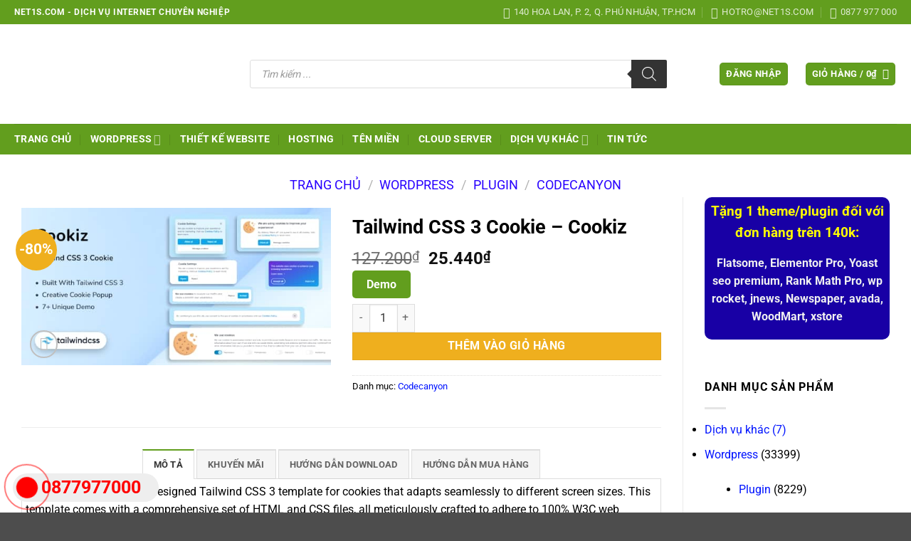

--- FILE ---
content_type: text/html; charset=UTF-8
request_url: https://net1s.com/san-pham/tailwind-css-3-cookie-cookiz/
body_size: 46628
content:
<!DOCTYPE html>
<html lang="vi" class="loading-site no-js">
<head><meta charset="UTF-8" /><script>if(navigator.userAgent.match(/MSIE|Internet Explorer/i)||navigator.userAgent.match(/Trident\/7\..*?rv:11/i)){var href=document.location.href;if(!href.match(/[?&]nowprocket/)){if(href.indexOf("?")==-1){if(href.indexOf("#")==-1){document.location.href=href+"?nowprocket=1"}else{document.location.href=href.replace("#","?nowprocket=1#")}}else{if(href.indexOf("#")==-1){document.location.href=href+"&nowprocket=1"}else{document.location.href=href.replace("#","&nowprocket=1#")}}}}</script><script>(()=>{class RocketLazyLoadScripts{constructor(){this.v="2.0.4",this.userEvents=["keydown","keyup","mousedown","mouseup","mousemove","mouseover","mouseout","touchmove","touchstart","touchend","touchcancel","wheel","click","dblclick","input"],this.attributeEvents=["onblur","onclick","oncontextmenu","ondblclick","onfocus","onmousedown","onmouseenter","onmouseleave","onmousemove","onmouseout","onmouseover","onmouseup","onmousewheel","onscroll","onsubmit"]}async t(){this.i(),this.o(),/iP(ad|hone)/.test(navigator.userAgent)&&this.h(),this.u(),this.l(this),this.m(),this.k(this),this.p(this),this._(),await Promise.all([this.R(),this.L()]),this.lastBreath=Date.now(),this.S(this),this.P(),this.D(),this.O(),this.M(),await this.C(this.delayedScripts.normal),await this.C(this.delayedScripts.defer),await this.C(this.delayedScripts.async),await this.T(),await this.F(),await this.j(),await this.A(),window.dispatchEvent(new Event("rocket-allScriptsLoaded")),this.everythingLoaded=!0,this.lastTouchEnd&&await new Promise(t=>setTimeout(t,500-Date.now()+this.lastTouchEnd)),this.I(),this.H(),this.U(),this.W()}i(){this.CSPIssue=sessionStorage.getItem("rocketCSPIssue"),document.addEventListener("securitypolicyviolation",t=>{this.CSPIssue||"script-src-elem"!==t.violatedDirective||"data"!==t.blockedURI||(this.CSPIssue=!0,sessionStorage.setItem("rocketCSPIssue",!0))},{isRocket:!0})}o(){window.addEventListener("pageshow",t=>{this.persisted=t.persisted,this.realWindowLoadedFired=!0},{isRocket:!0}),window.addEventListener("pagehide",()=>{this.onFirstUserAction=null},{isRocket:!0})}h(){let t;function e(e){t=e}window.addEventListener("touchstart",e,{isRocket:!0}),window.addEventListener("touchend",function i(o){o.changedTouches[0]&&t.changedTouches[0]&&Math.abs(o.changedTouches[0].pageX-t.changedTouches[0].pageX)<10&&Math.abs(o.changedTouches[0].pageY-t.changedTouches[0].pageY)<10&&o.timeStamp-t.timeStamp<200&&(window.removeEventListener("touchstart",e,{isRocket:!0}),window.removeEventListener("touchend",i,{isRocket:!0}),"INPUT"===o.target.tagName&&"text"===o.target.type||(o.target.dispatchEvent(new TouchEvent("touchend",{target:o.target,bubbles:!0})),o.target.dispatchEvent(new MouseEvent("mouseover",{target:o.target,bubbles:!0})),o.target.dispatchEvent(new PointerEvent("click",{target:o.target,bubbles:!0,cancelable:!0,detail:1,clientX:o.changedTouches[0].clientX,clientY:o.changedTouches[0].clientY})),event.preventDefault()))},{isRocket:!0})}q(t){this.userActionTriggered||("mousemove"!==t.type||this.firstMousemoveIgnored?"keyup"===t.type||"mouseover"===t.type||"mouseout"===t.type||(this.userActionTriggered=!0,this.onFirstUserAction&&this.onFirstUserAction()):this.firstMousemoveIgnored=!0),"click"===t.type&&t.preventDefault(),t.stopPropagation(),t.stopImmediatePropagation(),"touchstart"===this.lastEvent&&"touchend"===t.type&&(this.lastTouchEnd=Date.now()),"click"===t.type&&(this.lastTouchEnd=0),this.lastEvent=t.type,t.composedPath&&t.composedPath()[0].getRootNode()instanceof ShadowRoot&&(t.rocketTarget=t.composedPath()[0]),this.savedUserEvents.push(t)}u(){this.savedUserEvents=[],this.userEventHandler=this.q.bind(this),this.userEvents.forEach(t=>window.addEventListener(t,this.userEventHandler,{passive:!1,isRocket:!0})),document.addEventListener("visibilitychange",this.userEventHandler,{isRocket:!0})}U(){this.userEvents.forEach(t=>window.removeEventListener(t,this.userEventHandler,{passive:!1,isRocket:!0})),document.removeEventListener("visibilitychange",this.userEventHandler,{isRocket:!0}),this.savedUserEvents.forEach(t=>{(t.rocketTarget||t.target).dispatchEvent(new window[t.constructor.name](t.type,t))})}m(){const t="return false",e=Array.from(this.attributeEvents,t=>"data-rocket-"+t),i="["+this.attributeEvents.join("],[")+"]",o="[data-rocket-"+this.attributeEvents.join("],[data-rocket-")+"]",s=(e,i,o)=>{o&&o!==t&&(e.setAttribute("data-rocket-"+i,o),e["rocket"+i]=new Function("event",o),e.setAttribute(i,t))};new MutationObserver(t=>{for(const n of t)"attributes"===n.type&&(n.attributeName.startsWith("data-rocket-")||this.everythingLoaded?n.attributeName.startsWith("data-rocket-")&&this.everythingLoaded&&this.N(n.target,n.attributeName.substring(12)):s(n.target,n.attributeName,n.target.getAttribute(n.attributeName))),"childList"===n.type&&n.addedNodes.forEach(t=>{if(t.nodeType===Node.ELEMENT_NODE)if(this.everythingLoaded)for(const i of[t,...t.querySelectorAll(o)])for(const t of i.getAttributeNames())e.includes(t)&&this.N(i,t.substring(12));else for(const e of[t,...t.querySelectorAll(i)])for(const t of e.getAttributeNames())this.attributeEvents.includes(t)&&s(e,t,e.getAttribute(t))})}).observe(document,{subtree:!0,childList:!0,attributeFilter:[...this.attributeEvents,...e]})}I(){this.attributeEvents.forEach(t=>{document.querySelectorAll("[data-rocket-"+t+"]").forEach(e=>{this.N(e,t)})})}N(t,e){const i=t.getAttribute("data-rocket-"+e);i&&(t.setAttribute(e,i),t.removeAttribute("data-rocket-"+e))}k(t){Object.defineProperty(HTMLElement.prototype,"onclick",{get(){return this.rocketonclick||null},set(e){this.rocketonclick=e,this.setAttribute(t.everythingLoaded?"onclick":"data-rocket-onclick","this.rocketonclick(event)")}})}S(t){function e(e,i){let o=e[i];e[i]=null,Object.defineProperty(e,i,{get:()=>o,set(s){t.everythingLoaded?o=s:e["rocket"+i]=o=s}})}e(document,"onreadystatechange"),e(window,"onload"),e(window,"onpageshow");try{Object.defineProperty(document,"readyState",{get:()=>t.rocketReadyState,set(e){t.rocketReadyState=e},configurable:!0}),document.readyState="loading"}catch(t){console.log("WPRocket DJE readyState conflict, bypassing")}}l(t){this.originalAddEventListener=EventTarget.prototype.addEventListener,this.originalRemoveEventListener=EventTarget.prototype.removeEventListener,this.savedEventListeners=[],EventTarget.prototype.addEventListener=function(e,i,o){o&&o.isRocket||!t.B(e,this)&&!t.userEvents.includes(e)||t.B(e,this)&&!t.userActionTriggered||e.startsWith("rocket-")||t.everythingLoaded?t.originalAddEventListener.call(this,e,i,o):(t.savedEventListeners.push({target:this,remove:!1,type:e,func:i,options:o}),"mouseenter"!==e&&"mouseleave"!==e||t.originalAddEventListener.call(this,e,t.savedUserEvents.push,o))},EventTarget.prototype.removeEventListener=function(e,i,o){o&&o.isRocket||!t.B(e,this)&&!t.userEvents.includes(e)||t.B(e,this)&&!t.userActionTriggered||e.startsWith("rocket-")||t.everythingLoaded?t.originalRemoveEventListener.call(this,e,i,o):t.savedEventListeners.push({target:this,remove:!0,type:e,func:i,options:o})}}J(t,e){this.savedEventListeners=this.savedEventListeners.filter(i=>{let o=i.type,s=i.target||window;return e!==o||t!==s||(this.B(o,s)&&(i.type="rocket-"+o),this.$(i),!1)})}H(){EventTarget.prototype.addEventListener=this.originalAddEventListener,EventTarget.prototype.removeEventListener=this.originalRemoveEventListener,this.savedEventListeners.forEach(t=>this.$(t))}$(t){t.remove?this.originalRemoveEventListener.call(t.target,t.type,t.func,t.options):this.originalAddEventListener.call(t.target,t.type,t.func,t.options)}p(t){let e;function i(e){return t.everythingLoaded?e:e.split(" ").map(t=>"load"===t||t.startsWith("load.")?"rocket-jquery-load":t).join(" ")}function o(o){function s(e){const s=o.fn[e];o.fn[e]=o.fn.init.prototype[e]=function(){return this[0]===window&&t.userActionTriggered&&("string"==typeof arguments[0]||arguments[0]instanceof String?arguments[0]=i(arguments[0]):"object"==typeof arguments[0]&&Object.keys(arguments[0]).forEach(t=>{const e=arguments[0][t];delete arguments[0][t],arguments[0][i(t)]=e})),s.apply(this,arguments),this}}if(o&&o.fn&&!t.allJQueries.includes(o)){const e={DOMContentLoaded:[],"rocket-DOMContentLoaded":[]};for(const t in e)document.addEventListener(t,()=>{e[t].forEach(t=>t())},{isRocket:!0});o.fn.ready=o.fn.init.prototype.ready=function(i){function s(){parseInt(o.fn.jquery)>2?setTimeout(()=>i.bind(document)(o)):i.bind(document)(o)}return"function"==typeof i&&(t.realDomReadyFired?!t.userActionTriggered||t.fauxDomReadyFired?s():e["rocket-DOMContentLoaded"].push(s):e.DOMContentLoaded.push(s)),o([])},s("on"),s("one"),s("off"),t.allJQueries.push(o)}e=o}t.allJQueries=[],o(window.jQuery),Object.defineProperty(window,"jQuery",{get:()=>e,set(t){o(t)}})}P(){const t=new Map;document.write=document.writeln=function(e){const i=document.currentScript,o=document.createRange(),s=i.parentElement;let n=t.get(i);void 0===n&&(n=i.nextSibling,t.set(i,n));const c=document.createDocumentFragment();o.setStart(c,0),c.appendChild(o.createContextualFragment(e)),s.insertBefore(c,n)}}async R(){return new Promise(t=>{this.userActionTriggered?t():this.onFirstUserAction=t})}async L(){return new Promise(t=>{document.addEventListener("DOMContentLoaded",()=>{this.realDomReadyFired=!0,t()},{isRocket:!0})})}async j(){return this.realWindowLoadedFired?Promise.resolve():new Promise(t=>{window.addEventListener("load",t,{isRocket:!0})})}M(){this.pendingScripts=[];this.scriptsMutationObserver=new MutationObserver(t=>{for(const e of t)e.addedNodes.forEach(t=>{"SCRIPT"!==t.tagName||t.noModule||t.isWPRocket||this.pendingScripts.push({script:t,promise:new Promise(e=>{const i=()=>{const i=this.pendingScripts.findIndex(e=>e.script===t);i>=0&&this.pendingScripts.splice(i,1),e()};t.addEventListener("load",i,{isRocket:!0}),t.addEventListener("error",i,{isRocket:!0}),setTimeout(i,1e3)})})})}),this.scriptsMutationObserver.observe(document,{childList:!0,subtree:!0})}async F(){await this.X(),this.pendingScripts.length?(await this.pendingScripts[0].promise,await this.F()):this.scriptsMutationObserver.disconnect()}D(){this.delayedScripts={normal:[],async:[],defer:[]},document.querySelectorAll("script[type$=rocketlazyloadscript]").forEach(t=>{t.hasAttribute("data-rocket-src")?t.hasAttribute("async")&&!1!==t.async?this.delayedScripts.async.push(t):t.hasAttribute("defer")&&!1!==t.defer||"module"===t.getAttribute("data-rocket-type")?this.delayedScripts.defer.push(t):this.delayedScripts.normal.push(t):this.delayedScripts.normal.push(t)})}async _(){await this.L();let t=[];document.querySelectorAll("script[type$=rocketlazyloadscript][data-rocket-src]").forEach(e=>{let i=e.getAttribute("data-rocket-src");if(i&&!i.startsWith("data:")){i.startsWith("//")&&(i=location.protocol+i);try{const o=new URL(i).origin;o!==location.origin&&t.push({src:o,crossOrigin:e.crossOrigin||"module"===e.getAttribute("data-rocket-type")})}catch(t){}}}),t=[...new Map(t.map(t=>[JSON.stringify(t),t])).values()],this.Y(t,"preconnect")}async G(t){if(await this.K(),!0!==t.noModule||!("noModule"in HTMLScriptElement.prototype))return new Promise(e=>{let i;function o(){(i||t).setAttribute("data-rocket-status","executed"),e()}try{if(navigator.userAgent.includes("Firefox/")||""===navigator.vendor||this.CSPIssue)i=document.createElement("script"),[...t.attributes].forEach(t=>{let e=t.nodeName;"type"!==e&&("data-rocket-type"===e&&(e="type"),"data-rocket-src"===e&&(e="src"),i.setAttribute(e,t.nodeValue))}),t.text&&(i.text=t.text),t.nonce&&(i.nonce=t.nonce),i.hasAttribute("src")?(i.addEventListener("load",o,{isRocket:!0}),i.addEventListener("error",()=>{i.setAttribute("data-rocket-status","failed-network"),e()},{isRocket:!0}),setTimeout(()=>{i.isConnected||e()},1)):(i.text=t.text,o()),i.isWPRocket=!0,t.parentNode.replaceChild(i,t);else{const i=t.getAttribute("data-rocket-type"),s=t.getAttribute("data-rocket-src");i?(t.type=i,t.removeAttribute("data-rocket-type")):t.removeAttribute("type"),t.addEventListener("load",o,{isRocket:!0}),t.addEventListener("error",i=>{this.CSPIssue&&i.target.src.startsWith("data:")?(console.log("WPRocket: CSP fallback activated"),t.removeAttribute("src"),this.G(t).then(e)):(t.setAttribute("data-rocket-status","failed-network"),e())},{isRocket:!0}),s?(t.fetchPriority="high",t.removeAttribute("data-rocket-src"),t.src=s):t.src="data:text/javascript;base64,"+window.btoa(unescape(encodeURIComponent(t.text)))}}catch(i){t.setAttribute("data-rocket-status","failed-transform"),e()}});t.setAttribute("data-rocket-status","skipped")}async C(t){const e=t.shift();return e?(e.isConnected&&await this.G(e),this.C(t)):Promise.resolve()}O(){this.Y([...this.delayedScripts.normal,...this.delayedScripts.defer,...this.delayedScripts.async],"preload")}Y(t,e){this.trash=this.trash||[];let i=!0;var o=document.createDocumentFragment();t.forEach(t=>{const s=t.getAttribute&&t.getAttribute("data-rocket-src")||t.src;if(s&&!s.startsWith("data:")){const n=document.createElement("link");n.href=s,n.rel=e,"preconnect"!==e&&(n.as="script",n.fetchPriority=i?"high":"low"),t.getAttribute&&"module"===t.getAttribute("data-rocket-type")&&(n.crossOrigin=!0),t.crossOrigin&&(n.crossOrigin=t.crossOrigin),t.integrity&&(n.integrity=t.integrity),t.nonce&&(n.nonce=t.nonce),o.appendChild(n),this.trash.push(n),i=!1}}),document.head.appendChild(o)}W(){this.trash.forEach(t=>t.remove())}async T(){try{document.readyState="interactive"}catch(t){}this.fauxDomReadyFired=!0;try{await this.K(),this.J(document,"readystatechange"),document.dispatchEvent(new Event("rocket-readystatechange")),await this.K(),document.rocketonreadystatechange&&document.rocketonreadystatechange(),await this.K(),this.J(document,"DOMContentLoaded"),document.dispatchEvent(new Event("rocket-DOMContentLoaded")),await this.K(),this.J(window,"DOMContentLoaded"),window.dispatchEvent(new Event("rocket-DOMContentLoaded"))}catch(t){console.error(t)}}async A(){try{document.readyState="complete"}catch(t){}try{await this.K(),this.J(document,"readystatechange"),document.dispatchEvent(new Event("rocket-readystatechange")),await this.K(),document.rocketonreadystatechange&&document.rocketonreadystatechange(),await this.K(),this.J(window,"load"),window.dispatchEvent(new Event("rocket-load")),await this.K(),window.rocketonload&&window.rocketonload(),await this.K(),this.allJQueries.forEach(t=>t(window).trigger("rocket-jquery-load")),await this.K(),this.J(window,"pageshow");const t=new Event("rocket-pageshow");t.persisted=this.persisted,window.dispatchEvent(t),await this.K(),window.rocketonpageshow&&window.rocketonpageshow({persisted:this.persisted})}catch(t){console.error(t)}}async K(){Date.now()-this.lastBreath>45&&(await this.X(),this.lastBreath=Date.now())}async X(){return document.hidden?new Promise(t=>setTimeout(t)):new Promise(t=>requestAnimationFrame(t))}B(t,e){return e===document&&"readystatechange"===t||(e===document&&"DOMContentLoaded"===t||(e===window&&"DOMContentLoaded"===t||(e===window&&"load"===t||e===window&&"pageshow"===t)))}static run(){(new RocketLazyLoadScripts).t()}}RocketLazyLoadScripts.run()})();</script>
	<meta name='dmca-site-verification' content='OHJBVTI0ZzAxUHVPd1UwL2gxOS9nQT090' />
	<!-- Google Tag Manager -->
<script type="rocketlazyloadscript">(function(w,d,s,l,i){w[l]=w[l]||[];w[l].push({'gtm.start':
new Date().getTime(),event:'gtm.js'});var f=d.getElementsByTagName(s)[0],
j=d.createElement(s),dl=l!='dataLayer'?'&l='+l:'';j.async=true;j.src=
'https://www.googletagmanager.com/gtm.js?id='+i+dl;f.parentNode.insertBefore(j,f);
})(window,document,'script','dataLayer','GTM-TPP85K5');</script>
<!-- End Google Tag Manager -->
	<meta name="theme-color" content="#629E1E">
	
	<link rel="profile" href="https://gmpg.org/xfn/11" />
	<link rel="pingback" href="https://net1s.com/xmlrpc.php" />

	<script type="rocketlazyloadscript">(function(html){html.className = html.className.replace(/\bno-js\b/,'js')})(document.documentElement);</script>
<meta name='robots' content='index, follow, max-image-preview:large, max-snippet:-1, max-video-preview:-1' />
<meta name="viewport" content="width=device-width, initial-scale=1" />
	<!-- This site is optimized with the Yoast SEO plugin v26.6 - https://yoast.com/wordpress/plugins/seo/ -->
	<title>Tailwind CSS 3 Cookie - Cookiz - Net1s.com</title>
<link data-wpr-hosted-gf-parameters="family=-apple-system%2C%20BlinkMacSystemFont%2C%20%26quot%3BSegoe%20UI%26quot%3B%2C%20Roboto%2C%20Oxygen-Sans%2C%20Ubuntu%2C%20Cantarell%2C%20%26quot%3BHelvetica%20Neue%26quot%3B%2C%20sans-serif%7CRoboto%3Aregular%2Cregular%2C700%7CDancing%20Script%3Aregular%2C400&display=swap" href="https://net1s.com/wp-content/cache/fonts/1/google-fonts/css/3/4/a/c4e68eb90803d69a4b2a8632ab028.css" rel="stylesheet">
	<meta name="description" content="Tailwind CSS 3 Cookie - Cookiz" />
	<link rel="canonical" href="https://net1s.com/san-pham/tailwind-css-3-cookie-cookiz/" />
	<meta property="og:locale" content="vi_VN" />
	<meta property="og:type" content="article" />
	<meta property="og:title" content="Tailwind CSS 3 Cookie - Cookiz - Net1s.com" />
	<meta property="og:description" content="Tailwind CSS 3 Cookie - Cookiz" />
	<meta property="og:url" content="https://net1s.com/san-pham/tailwind-css-3-cookie-cookiz/" />
	<meta property="og:site_name" content="Net1s.com" />
	<meta property="article:modified_time" content="2025-12-28T16:14:10+00:00" />
	<meta property="og:image" content="https://net1s.com/wp-content/uploads/2024/12/590x300-71.jpg" />
	<meta property="og:image:width" content="590" />
	<meta property="og:image:height" content="300" />
	<meta property="og:image:type" content="image/jpeg" />
	<meta name="twitter:card" content="summary_large_image" />
	<meta name="twitter:label1" content="Ước tính thời gian đọc" />
	<meta name="twitter:data1" content="1 phút" />
	<script type="application/ld+json" class="yoast-schema-graph">{"@context":"https://schema.org","@graph":[{"@type":"WebPage","@id":"https://net1s.com/san-pham/tailwind-css-3-cookie-cookiz/","url":"https://net1s.com/san-pham/tailwind-css-3-cookie-cookiz/","name":"Tailwind CSS 3 Cookie - Cookiz - Net1s.com","isPartOf":{"@id":"https://net1s.com/#website"},"primaryImageOfPage":{"@id":"https://net1s.com/san-pham/tailwind-css-3-cookie-cookiz/#primaryimage"},"image":{"@id":"https://net1s.com/san-pham/tailwind-css-3-cookie-cookiz/#primaryimage"},"thumbnailUrl":"https://net1s.com/wp-content/uploads/2024/12/590x300-71.jpg","datePublished":"2024-12-17T12:46:11+00:00","dateModified":"2025-12-28T16:14:10+00:00","description":"Tailwind CSS 3 Cookie - Cookiz","breadcrumb":{"@id":"https://net1s.com/san-pham/tailwind-css-3-cookie-cookiz/#breadcrumb"},"inLanguage":"vi","potentialAction":[{"@type":"ReadAction","target":["https://net1s.com/san-pham/tailwind-css-3-cookie-cookiz/"]}]},{"@type":"ImageObject","inLanguage":"vi","@id":"https://net1s.com/san-pham/tailwind-css-3-cookie-cookiz/#primaryimage","url":"https://net1s.com/wp-content/uploads/2024/12/590x300-71.jpg","contentUrl":"https://net1s.com/wp-content/uploads/2024/12/590x300-71.jpg","width":590,"height":300,"caption":"Tailwind CSS 3 Cookie - Cookiz - CodeCanyon Item for Sale"},{"@type":"BreadcrumbList","@id":"https://net1s.com/san-pham/tailwind-css-3-cookie-cookiz/#breadcrumb","itemListElement":[{"@type":"ListItem","position":1,"name":"Cửa hàng","item":"https://net1s.com/cua-hang/"},{"@type":"ListItem","position":2,"name":"Tailwind CSS 3 Cookie &#8211; Cookiz"}]},{"@type":"WebSite","@id":"https://net1s.com/#website","url":"https://net1s.com/","name":"Net1s.com","description":"Dịch vụ internet","publisher":{"@id":"https://net1s.com/#organization"},"potentialAction":[{"@type":"SearchAction","target":{"@type":"EntryPoint","urlTemplate":"https://net1s.com/?s={search_term_string}"},"query-input":{"@type":"PropertyValueSpecification","valueRequired":true,"valueName":"search_term_string"}}],"inLanguage":"vi"},{"@type":"Organization","@id":"https://net1s.com/#organization","name":"net1s.com","url":"https://net1s.com/","logo":{"@type":"ImageObject","inLanguage":"vi","@id":"https://net1s.com/#/schema/logo/image/","url":"https://net1s.com/wp-content/uploads/2021/02/logo-net1s.png","contentUrl":"https://net1s.com/wp-content/uploads/2021/02/logo-net1s.png","width":276,"height":117,"caption":"net1s.com"},"image":{"@id":"https://net1s.com/#/schema/logo/image/"}}]}</script>
	<!-- / Yoast SEO plugin. -->


<link rel='dns-prefetch' href='//fonts.googleapis.com' />
<link href='https://fonts.gstatic.com' crossorigin rel='preconnect' />
<link rel='prefetch' href='https://net1s.com/wp-content/themes/flatsome/assets/js/flatsome.js?ver=e2eddd6c228105dac048' />
<link rel='prefetch' href='https://net1s.com/wp-content/themes/flatsome/assets/js/chunk.slider.js?ver=3.20.4' />
<link rel='prefetch' href='https://net1s.com/wp-content/themes/flatsome/assets/js/chunk.popups.js?ver=3.20.4' />
<link rel='prefetch' href='https://net1s.com/wp-content/themes/flatsome/assets/js/chunk.tooltips.js?ver=3.20.4' />
<link rel='prefetch' href='https://net1s.com/wp-content/themes/flatsome/assets/js/woocommerce.js?ver=1c9be63d628ff7c3ff4c' />
<link rel="alternate" type="application/rss+xml" title="Dòng thông tin Net1s.com &raquo;" href="https://net1s.com/feed/" />
<link rel="alternate" type="application/rss+xml" title="Net1s.com &raquo; Dòng bình luận" href="https://net1s.com/comments/feed/" />
<link rel="alternate" title="oNhúng (JSON)" type="application/json+oembed" href="https://net1s.com/wp-json/oembed/1.0/embed?url=https%3A%2F%2Fnet1s.com%2Fsan-pham%2Ftailwind-css-3-cookie-cookiz%2F" />
<link rel="alternate" title="oNhúng (XML)" type="text/xml+oembed" href="https://net1s.com/wp-json/oembed/1.0/embed?url=https%3A%2F%2Fnet1s.com%2Fsan-pham%2Ftailwind-css-3-cookie-cookiz%2F&#038;format=xml" />
<style id='wp-img-auto-sizes-contain-inline-css' type='text/css'>
img:is([sizes=auto i],[sizes^="auto," i]){contain-intrinsic-size:3000px 1500px}
/*# sourceURL=wp-img-auto-sizes-contain-inline-css */
</style>
<link data-minify="1" rel='stylesheet' id='mpay-style-css' href='https://net1s.com/wp-content/cache/min/1/wp-content/plugins/bck-tu-dong-xac-nhan-thanh-toan-chuyen-khoan-ngan-hang/assets/css/style.css?ver=1767408883' type='text/css' media='all' />
<link rel='stylesheet' id='woocommerce-multi-currency-css' href='https://net1s.com/wp-content/plugins/woocommerce-multi-currency/css/woocommerce-multi-currency.min.css?ver=2.3.12' type='text/css' media='all' />
<style id='woocommerce-multi-currency-inline-css' type='text/css'>
.woocommerce-multi-currency .wmc-list-currencies .wmc-currency.wmc-active {background: #f78080 !important;}.woocommerce-multi-currency .wmc-list-currencies .wmc-currency:hover {background: #f78080 !important;}.woocommerce-multi-currency .wmc-list-currencies .wmc-currency,.woocommerce-multi-currency .wmc-title, .woocommerce-multi-currency.wmc-price-switcher a {background: #212121 !important;}.woocommerce-multi-currency .wmc-title, .woocommerce-multi-currency .wmc-list-currencies .wmc-currency span,.woocommerce-multi-currency .wmc-list-currencies .wmc-currency a,.woocommerce-multi-currency.wmc-price-switcher a {color: #ffffff !important;}@media screen and (min-width: 769px) {.woocommerce-multi-currency.wmc-sidebar{top:50% !important;}}.woocommerce-multi-currency.wmc-sidebar .wmc-list-currencies .wmc-sidebar-open{background-color:#99999900;color:#cccccc;}.woocommerce-multi-currency.wmc-shortcode .wmc-currency{background-color:#ffffff;color:#212121}.woocommerce-multi-currency.wmc-shortcode .wmc-currency.wmc-active,.woocommerce-multi-currency.wmc-shortcode .wmc-current-currency{background-color:#ffffff;color:#212121}.woocommerce-multi-currency.wmc-shortcode.vertical-currency-symbols-circle:not(.wmc-currency-trigger-click) .wmc-currency-wrapper:hover .wmc-sub-currency,.woocommerce-multi-currency.wmc-shortcode.vertical-currency-symbols-circle.wmc-currency-trigger-click .wmc-sub-currency{animation: height_slide 100ms;}@keyframes height_slide {0% {height: 0;} 100% {height: 100%;} }
/*# sourceURL=woocommerce-multi-currency-inline-css */
</style>
<style id='wp-emoji-styles-inline-css' type='text/css'>

	img.wp-smiley, img.emoji {
		display: inline !important;
		border: none !important;
		box-shadow: none !important;
		height: 1em !important;
		width: 1em !important;
		margin: 0 0.07em !important;
		vertical-align: -0.1em !important;
		background: none !important;
		padding: 0 !important;
	}
/*# sourceURL=wp-emoji-styles-inline-css */
</style>
<style id='wp-block-library-inline-css' type='text/css'>
:root{--wp-block-synced-color:#7a00df;--wp-block-synced-color--rgb:122,0,223;--wp-bound-block-color:var(--wp-block-synced-color);--wp-editor-canvas-background:#ddd;--wp-admin-theme-color:#007cba;--wp-admin-theme-color--rgb:0,124,186;--wp-admin-theme-color-darker-10:#006ba1;--wp-admin-theme-color-darker-10--rgb:0,107,160.5;--wp-admin-theme-color-darker-20:#005a87;--wp-admin-theme-color-darker-20--rgb:0,90,135;--wp-admin-border-width-focus:2px}@media (min-resolution:192dpi){:root{--wp-admin-border-width-focus:1.5px}}.wp-element-button{cursor:pointer}:root .has-very-light-gray-background-color{background-color:#eee}:root .has-very-dark-gray-background-color{background-color:#313131}:root .has-very-light-gray-color{color:#eee}:root .has-very-dark-gray-color{color:#313131}:root .has-vivid-green-cyan-to-vivid-cyan-blue-gradient-background{background:linear-gradient(135deg,#00d084,#0693e3)}:root .has-purple-crush-gradient-background{background:linear-gradient(135deg,#34e2e4,#4721fb 50%,#ab1dfe)}:root .has-hazy-dawn-gradient-background{background:linear-gradient(135deg,#faaca8,#dad0ec)}:root .has-subdued-olive-gradient-background{background:linear-gradient(135deg,#fafae1,#67a671)}:root .has-atomic-cream-gradient-background{background:linear-gradient(135deg,#fdd79a,#004a59)}:root .has-nightshade-gradient-background{background:linear-gradient(135deg,#330968,#31cdcf)}:root .has-midnight-gradient-background{background:linear-gradient(135deg,#020381,#2874fc)}:root{--wp--preset--font-size--normal:16px;--wp--preset--font-size--huge:42px}.has-regular-font-size{font-size:1em}.has-larger-font-size{font-size:2.625em}.has-normal-font-size{font-size:var(--wp--preset--font-size--normal)}.has-huge-font-size{font-size:var(--wp--preset--font-size--huge)}.has-text-align-center{text-align:center}.has-text-align-left{text-align:left}.has-text-align-right{text-align:right}.has-fit-text{white-space:nowrap!important}#end-resizable-editor-section{display:none}.aligncenter{clear:both}.items-justified-left{justify-content:flex-start}.items-justified-center{justify-content:center}.items-justified-right{justify-content:flex-end}.items-justified-space-between{justify-content:space-between}.screen-reader-text{border:0;clip-path:inset(50%);height:1px;margin:-1px;overflow:hidden;padding:0;position:absolute;width:1px;word-wrap:normal!important}.screen-reader-text:focus{background-color:#ddd;clip-path:none;color:#444;display:block;font-size:1em;height:auto;left:5px;line-height:normal;padding:15px 23px 14px;text-decoration:none;top:5px;width:auto;z-index:100000}html :where(.has-border-color){border-style:solid}html :where([style*=border-top-color]){border-top-style:solid}html :where([style*=border-right-color]){border-right-style:solid}html :where([style*=border-bottom-color]){border-bottom-style:solid}html :where([style*=border-left-color]){border-left-style:solid}html :where([style*=border-width]){border-style:solid}html :where([style*=border-top-width]){border-top-style:solid}html :where([style*=border-right-width]){border-right-style:solid}html :where([style*=border-bottom-width]){border-bottom-style:solid}html :where([style*=border-left-width]){border-left-style:solid}html :where(img[class*=wp-image-]){height:auto;max-width:100%}:where(figure){margin:0 0 1em}html :where(.is-position-sticky){--wp-admin--admin-bar--position-offset:var(--wp-admin--admin-bar--height,0px)}@media screen and (max-width:600px){html :where(.is-position-sticky){--wp-admin--admin-bar--position-offset:0px}}

/*# sourceURL=wp-block-library-inline-css */
</style><link data-minify="1" rel='stylesheet' id='wc-blocks-style-css' href='https://net1s.com/wp-content/cache/min/1/wp-content/plugins/woocommerce/assets/client/blocks/wc-blocks.css?ver=1767408883' type='text/css' media='all' />
<style id='global-styles-inline-css' type='text/css'>
:root{--wp--preset--aspect-ratio--square: 1;--wp--preset--aspect-ratio--4-3: 4/3;--wp--preset--aspect-ratio--3-4: 3/4;--wp--preset--aspect-ratio--3-2: 3/2;--wp--preset--aspect-ratio--2-3: 2/3;--wp--preset--aspect-ratio--16-9: 16/9;--wp--preset--aspect-ratio--9-16: 9/16;--wp--preset--color--black: #000000;--wp--preset--color--cyan-bluish-gray: #abb8c3;--wp--preset--color--white: #ffffff;--wp--preset--color--pale-pink: #f78da7;--wp--preset--color--vivid-red: #cf2e2e;--wp--preset--color--luminous-vivid-orange: #ff6900;--wp--preset--color--luminous-vivid-amber: #fcb900;--wp--preset--color--light-green-cyan: #7bdcb5;--wp--preset--color--vivid-green-cyan: #00d084;--wp--preset--color--pale-cyan-blue: #8ed1fc;--wp--preset--color--vivid-cyan-blue: #0693e3;--wp--preset--color--vivid-purple: #9b51e0;--wp--preset--color--primary: #629e1e;--wp--preset--color--secondary: #efaf1e;--wp--preset--color--success: #627D47;--wp--preset--color--alert: #b20000;--wp--preset--gradient--vivid-cyan-blue-to-vivid-purple: linear-gradient(135deg,rgb(6,147,227) 0%,rgb(155,81,224) 100%);--wp--preset--gradient--light-green-cyan-to-vivid-green-cyan: linear-gradient(135deg,rgb(122,220,180) 0%,rgb(0,208,130) 100%);--wp--preset--gradient--luminous-vivid-amber-to-luminous-vivid-orange: linear-gradient(135deg,rgb(252,185,0) 0%,rgb(255,105,0) 100%);--wp--preset--gradient--luminous-vivid-orange-to-vivid-red: linear-gradient(135deg,rgb(255,105,0) 0%,rgb(207,46,46) 100%);--wp--preset--gradient--very-light-gray-to-cyan-bluish-gray: linear-gradient(135deg,rgb(238,238,238) 0%,rgb(169,184,195) 100%);--wp--preset--gradient--cool-to-warm-spectrum: linear-gradient(135deg,rgb(74,234,220) 0%,rgb(151,120,209) 20%,rgb(207,42,186) 40%,rgb(238,44,130) 60%,rgb(251,105,98) 80%,rgb(254,248,76) 100%);--wp--preset--gradient--blush-light-purple: linear-gradient(135deg,rgb(255,206,236) 0%,rgb(152,150,240) 100%);--wp--preset--gradient--blush-bordeaux: linear-gradient(135deg,rgb(254,205,165) 0%,rgb(254,45,45) 50%,rgb(107,0,62) 100%);--wp--preset--gradient--luminous-dusk: linear-gradient(135deg,rgb(255,203,112) 0%,rgb(199,81,192) 50%,rgb(65,88,208) 100%);--wp--preset--gradient--pale-ocean: linear-gradient(135deg,rgb(255,245,203) 0%,rgb(182,227,212) 50%,rgb(51,167,181) 100%);--wp--preset--gradient--electric-grass: linear-gradient(135deg,rgb(202,248,128) 0%,rgb(113,206,126) 100%);--wp--preset--gradient--midnight: linear-gradient(135deg,rgb(2,3,129) 0%,rgb(40,116,252) 100%);--wp--preset--font-size--small: 13px;--wp--preset--font-size--medium: 20px;--wp--preset--font-size--large: 36px;--wp--preset--font-size--x-large: 42px;--wp--preset--spacing--20: 0.44rem;--wp--preset--spacing--30: 0.67rem;--wp--preset--spacing--40: 1rem;--wp--preset--spacing--50: 1.5rem;--wp--preset--spacing--60: 2.25rem;--wp--preset--spacing--70: 3.38rem;--wp--preset--spacing--80: 5.06rem;--wp--preset--shadow--natural: 6px 6px 9px rgba(0, 0, 0, 0.2);--wp--preset--shadow--deep: 12px 12px 50px rgba(0, 0, 0, 0.4);--wp--preset--shadow--sharp: 6px 6px 0px rgba(0, 0, 0, 0.2);--wp--preset--shadow--outlined: 6px 6px 0px -3px rgb(255, 255, 255), 6px 6px rgb(0, 0, 0);--wp--preset--shadow--crisp: 6px 6px 0px rgb(0, 0, 0);}:where(body) { margin: 0; }.wp-site-blocks > .alignleft { float: left; margin-right: 2em; }.wp-site-blocks > .alignright { float: right; margin-left: 2em; }.wp-site-blocks > .aligncenter { justify-content: center; margin-left: auto; margin-right: auto; }:where(.is-layout-flex){gap: 0.5em;}:where(.is-layout-grid){gap: 0.5em;}.is-layout-flow > .alignleft{float: left;margin-inline-start: 0;margin-inline-end: 2em;}.is-layout-flow > .alignright{float: right;margin-inline-start: 2em;margin-inline-end: 0;}.is-layout-flow > .aligncenter{margin-left: auto !important;margin-right: auto !important;}.is-layout-constrained > .alignleft{float: left;margin-inline-start: 0;margin-inline-end: 2em;}.is-layout-constrained > .alignright{float: right;margin-inline-start: 2em;margin-inline-end: 0;}.is-layout-constrained > .aligncenter{margin-left: auto !important;margin-right: auto !important;}.is-layout-constrained > :where(:not(.alignleft):not(.alignright):not(.alignfull)){margin-left: auto !important;margin-right: auto !important;}body .is-layout-flex{display: flex;}.is-layout-flex{flex-wrap: wrap;align-items: center;}.is-layout-flex > :is(*, div){margin: 0;}body .is-layout-grid{display: grid;}.is-layout-grid > :is(*, div){margin: 0;}body{padding-top: 0px;padding-right: 0px;padding-bottom: 0px;padding-left: 0px;}a:where(:not(.wp-element-button)){text-decoration: none;}:root :where(.wp-element-button, .wp-block-button__link){background-color: #32373c;border-width: 0;color: #fff;font-family: inherit;font-size: inherit;font-style: inherit;font-weight: inherit;letter-spacing: inherit;line-height: inherit;padding-top: calc(0.667em + 2px);padding-right: calc(1.333em + 2px);padding-bottom: calc(0.667em + 2px);padding-left: calc(1.333em + 2px);text-decoration: none;text-transform: inherit;}.has-black-color{color: var(--wp--preset--color--black) !important;}.has-cyan-bluish-gray-color{color: var(--wp--preset--color--cyan-bluish-gray) !important;}.has-white-color{color: var(--wp--preset--color--white) !important;}.has-pale-pink-color{color: var(--wp--preset--color--pale-pink) !important;}.has-vivid-red-color{color: var(--wp--preset--color--vivid-red) !important;}.has-luminous-vivid-orange-color{color: var(--wp--preset--color--luminous-vivid-orange) !important;}.has-luminous-vivid-amber-color{color: var(--wp--preset--color--luminous-vivid-amber) !important;}.has-light-green-cyan-color{color: var(--wp--preset--color--light-green-cyan) !important;}.has-vivid-green-cyan-color{color: var(--wp--preset--color--vivid-green-cyan) !important;}.has-pale-cyan-blue-color{color: var(--wp--preset--color--pale-cyan-blue) !important;}.has-vivid-cyan-blue-color{color: var(--wp--preset--color--vivid-cyan-blue) !important;}.has-vivid-purple-color{color: var(--wp--preset--color--vivid-purple) !important;}.has-primary-color{color: var(--wp--preset--color--primary) !important;}.has-secondary-color{color: var(--wp--preset--color--secondary) !important;}.has-success-color{color: var(--wp--preset--color--success) !important;}.has-alert-color{color: var(--wp--preset--color--alert) !important;}.has-black-background-color{background-color: var(--wp--preset--color--black) !important;}.has-cyan-bluish-gray-background-color{background-color: var(--wp--preset--color--cyan-bluish-gray) !important;}.has-white-background-color{background-color: var(--wp--preset--color--white) !important;}.has-pale-pink-background-color{background-color: var(--wp--preset--color--pale-pink) !important;}.has-vivid-red-background-color{background-color: var(--wp--preset--color--vivid-red) !important;}.has-luminous-vivid-orange-background-color{background-color: var(--wp--preset--color--luminous-vivid-orange) !important;}.has-luminous-vivid-amber-background-color{background-color: var(--wp--preset--color--luminous-vivid-amber) !important;}.has-light-green-cyan-background-color{background-color: var(--wp--preset--color--light-green-cyan) !important;}.has-vivid-green-cyan-background-color{background-color: var(--wp--preset--color--vivid-green-cyan) !important;}.has-pale-cyan-blue-background-color{background-color: var(--wp--preset--color--pale-cyan-blue) !important;}.has-vivid-cyan-blue-background-color{background-color: var(--wp--preset--color--vivid-cyan-blue) !important;}.has-vivid-purple-background-color{background-color: var(--wp--preset--color--vivid-purple) !important;}.has-primary-background-color{background-color: var(--wp--preset--color--primary) !important;}.has-secondary-background-color{background-color: var(--wp--preset--color--secondary) !important;}.has-success-background-color{background-color: var(--wp--preset--color--success) !important;}.has-alert-background-color{background-color: var(--wp--preset--color--alert) !important;}.has-black-border-color{border-color: var(--wp--preset--color--black) !important;}.has-cyan-bluish-gray-border-color{border-color: var(--wp--preset--color--cyan-bluish-gray) !important;}.has-white-border-color{border-color: var(--wp--preset--color--white) !important;}.has-pale-pink-border-color{border-color: var(--wp--preset--color--pale-pink) !important;}.has-vivid-red-border-color{border-color: var(--wp--preset--color--vivid-red) !important;}.has-luminous-vivid-orange-border-color{border-color: var(--wp--preset--color--luminous-vivid-orange) !important;}.has-luminous-vivid-amber-border-color{border-color: var(--wp--preset--color--luminous-vivid-amber) !important;}.has-light-green-cyan-border-color{border-color: var(--wp--preset--color--light-green-cyan) !important;}.has-vivid-green-cyan-border-color{border-color: var(--wp--preset--color--vivid-green-cyan) !important;}.has-pale-cyan-blue-border-color{border-color: var(--wp--preset--color--pale-cyan-blue) !important;}.has-vivid-cyan-blue-border-color{border-color: var(--wp--preset--color--vivid-cyan-blue) !important;}.has-vivid-purple-border-color{border-color: var(--wp--preset--color--vivid-purple) !important;}.has-primary-border-color{border-color: var(--wp--preset--color--primary) !important;}.has-secondary-border-color{border-color: var(--wp--preset--color--secondary) !important;}.has-success-border-color{border-color: var(--wp--preset--color--success) !important;}.has-alert-border-color{border-color: var(--wp--preset--color--alert) !important;}.has-vivid-cyan-blue-to-vivid-purple-gradient-background{background: var(--wp--preset--gradient--vivid-cyan-blue-to-vivid-purple) !important;}.has-light-green-cyan-to-vivid-green-cyan-gradient-background{background: var(--wp--preset--gradient--light-green-cyan-to-vivid-green-cyan) !important;}.has-luminous-vivid-amber-to-luminous-vivid-orange-gradient-background{background: var(--wp--preset--gradient--luminous-vivid-amber-to-luminous-vivid-orange) !important;}.has-luminous-vivid-orange-to-vivid-red-gradient-background{background: var(--wp--preset--gradient--luminous-vivid-orange-to-vivid-red) !important;}.has-very-light-gray-to-cyan-bluish-gray-gradient-background{background: var(--wp--preset--gradient--very-light-gray-to-cyan-bluish-gray) !important;}.has-cool-to-warm-spectrum-gradient-background{background: var(--wp--preset--gradient--cool-to-warm-spectrum) !important;}.has-blush-light-purple-gradient-background{background: var(--wp--preset--gradient--blush-light-purple) !important;}.has-blush-bordeaux-gradient-background{background: var(--wp--preset--gradient--blush-bordeaux) !important;}.has-luminous-dusk-gradient-background{background: var(--wp--preset--gradient--luminous-dusk) !important;}.has-pale-ocean-gradient-background{background: var(--wp--preset--gradient--pale-ocean) !important;}.has-electric-grass-gradient-background{background: var(--wp--preset--gradient--electric-grass) !important;}.has-midnight-gradient-background{background: var(--wp--preset--gradient--midnight) !important;}.has-small-font-size{font-size: var(--wp--preset--font-size--small) !important;}.has-medium-font-size{font-size: var(--wp--preset--font-size--medium) !important;}.has-large-font-size{font-size: var(--wp--preset--font-size--large) !important;}.has-x-large-font-size{font-size: var(--wp--preset--font-size--x-large) !important;}
/*# sourceURL=global-styles-inline-css */
</style>

<link rel='stylesheet' id='photoswipe-css' href='https://net1s.com/wp-content/cache/background-css/1/net1s.com/wp-content/plugins/woocommerce/assets/css/photoswipe/photoswipe.min.css?ver=10.4.3&wpr_t=1769930521' type='text/css' media='all' />
<link rel='stylesheet' id='photoswipe-default-skin-css' href='https://net1s.com/wp-content/cache/background-css/1/net1s.com/wp-content/plugins/woocommerce/assets/css/photoswipe/default-skin/default-skin.min.css?ver=10.4.3&wpr_t=1769930521' type='text/css' media='all' />
<style id='woocommerce-inline-inline-css' type='text/css'>
.woocommerce form .form-row .required { visibility: visible; }
/*# sourceURL=woocommerce-inline-inline-css */
</style>
<link rel='stylesheet' id='dgwt-wcas-style-css' href='https://net1s.com/wp-content/cache/background-css/1/net1s.com/wp-content/plugins/ajax-search-for-woocommerce-premium/assets/css/style.min.css?ver=1.31.0&wpr_t=1769930521' type='text/css' media='all' />
<link rel='stylesheet' id='wccs-public-css' href='https://net1s.com/wp-content/plugins/easy-woocommerce-discounts/public/css/wccs-public.min.css?ver=6.9' type='text/css' media='all' />
<link data-minify="1" rel='stylesheet' id='tablepress-default-css' href='https://net1s.com/wp-content/cache/min/1/wp-content/plugins/tablepress/css/build/default.css?ver=1767408883' type='text/css' media='all' />
<link data-minify="1" rel='stylesheet' id='flatsome-main-css' href='https://net1s.com/wp-content/cache/background-css/1/net1s.com/wp-content/cache/min/1/wp-content/themes/flatsome/assets/css/flatsome.css?ver=1767408883&wpr_t=1769930521' type='text/css' media='all' />
<style id='flatsome-main-inline-css' type='text/css'>
@font-face {
				font-family: "fl-icons";
				font-display: block;
				src: url(https://net1s.com/wp-content/themes/flatsome/assets/css/icons/fl-icons.eot?v=3.20.4);
				src:
					url(https://net1s.com/wp-content/themes/flatsome/assets/css/icons/fl-icons.eot#iefix?v=3.20.4) format("embedded-opentype"),
					url(https://net1s.com/wp-content/themes/flatsome/assets/css/icons/fl-icons.woff2?v=3.20.4) format("woff2"),
					url(https://net1s.com/wp-content/themes/flatsome/assets/css/icons/fl-icons.ttf?v=3.20.4) format("truetype"),
					url(https://net1s.com/wp-content/themes/flatsome/assets/css/icons/fl-icons.woff?v=3.20.4) format("woff"),
					url(https://net1s.com/wp-content/themes/flatsome/assets/css/icons/fl-icons.svg?v=3.20.4#fl-icons) format("svg");
			}
/*# sourceURL=flatsome-main-inline-css */
</style>
<link data-minify="1" rel='stylesheet' id='flatsome-shop-css' href='https://net1s.com/wp-content/cache/min/1/wp-content/themes/flatsome/assets/css/flatsome-shop.css?ver=1767408883' type='text/css' media='all' />
<link rel='stylesheet' id='flatsome-style-css' href='https://net1s.com/wp-content/themes/flatsome-child/style.css?ver=3.0' type='text/css' media='all' />

<style id='rocket-lazyload-inline-css' type='text/css'>
.rll-youtube-player{position:relative;padding-bottom:56.23%;height:0;overflow:hidden;max-width:100%;}.rll-youtube-player:focus-within{outline: 2px solid currentColor;outline-offset: 5px;}.rll-youtube-player iframe{position:absolute;top:0;left:0;width:100%;height:100%;z-index:100;background:0 0}.rll-youtube-player img{bottom:0;display:block;left:0;margin:auto;max-width:100%;width:100%;position:absolute;right:0;top:0;border:none;height:auto;-webkit-transition:.4s all;-moz-transition:.4s all;transition:.4s all}.rll-youtube-player img:hover{-webkit-filter:brightness(75%)}.rll-youtube-player .play{height:100%;width:100%;left:0;top:0;position:absolute;background:var(--wpr-bg-5e78476d-eea8-43cb-aa83-a34470affbe0) no-repeat center;background-color: transparent !important;cursor:pointer;border:none;}
/*# sourceURL=rocket-lazyload-inline-css */
</style>
<script type="text/javascript" src="https://net1s.com/wp-includes/js/jquery/jquery.min.js?ver=3.7.1" id="jquery-core-js"></script>
<script type="text/javascript" src="https://net1s.com/wp-includes/js/jquery/jquery-migrate.min.js?ver=3.4.1" id="jquery-migrate-js"></script>
<script type="text/javascript" id="woocommerce-multi-currency-js-extra">
/* <![CDATA[ */
var wooMultiCurrencyParams = {"enableCacheCompatible":"0","ajaxUrl":"https://net1s.com/wp-admin/admin-ajax.php","nonce":"37e34e96af","switchByJS":"1","woo_subscription":"","extra_params":[],"current_currency":"VND","currencyByPaymentImmediately":"","click_to_expand_currencies_bar":"","filter_price_meta_query":"","filter_price_tax_query":"","filter_price_search_query":"","filter_price_query_vars":""};
//# sourceURL=woocommerce-multi-currency-js-extra
/* ]]> */
</script>
<script type="rocketlazyloadscript" data-rocket-type="text/javascript" data-rocket-src="https://net1s.com/wp-content/plugins/woocommerce-multi-currency/js/woocommerce-multi-currency.min.js?ver=2.3.12" id="woocommerce-multi-currency-js"></script>
<script type="rocketlazyloadscript" data-minify="1" data-rocket-type="text/javascript" data-rocket-src="https://net1s.com/wp-content/cache/min/1/wp-content/plugins/woocommerce-restricted-shipping-and-payment-pro/public/js/rspw-public.js?ver=1767408883" id="restricted-shipping-and-payment-for-woocommerce-js"></script>
<script type="rocketlazyloadscript" data-rocket-type="text/javascript" data-rocket-src="https://net1s.com/wp-content/plugins/woocommerce/assets/js/jquery-blockui/jquery.blockUI.min.js?ver=2.7.0-wc.10.4.3" id="wc-jquery-blockui-js" data-wp-strategy="defer"></script>
<script type="text/javascript" id="wc-add-to-cart-js-extra">
/* <![CDATA[ */
var wc_add_to_cart_params = {"ajax_url":"/wp-admin/admin-ajax.php","wc_ajax_url":"/?wc-ajax=%%endpoint%%","i18n_view_cart":"Xem gi\u1ecf h\u00e0ng","cart_url":"https://net1s.com/gio-hang/","is_cart":"","cart_redirect_after_add":"yes"};
//# sourceURL=wc-add-to-cart-js-extra
/* ]]> */
</script>
<script type="rocketlazyloadscript" data-rocket-type="text/javascript" data-rocket-src="https://net1s.com/wp-content/plugins/woocommerce/assets/js/frontend/add-to-cart.min.js?ver=10.4.3" id="wc-add-to-cart-js" defer="defer" data-wp-strategy="defer"></script>
<script type="rocketlazyloadscript" data-rocket-type="text/javascript" data-rocket-src="https://net1s.com/wp-content/plugins/woocommerce/assets/js/photoswipe/photoswipe.min.js?ver=4.1.1-wc.10.4.3" id="wc-photoswipe-js" defer="defer" data-wp-strategy="defer"></script>
<script type="rocketlazyloadscript" data-rocket-type="text/javascript" data-rocket-src="https://net1s.com/wp-content/plugins/woocommerce/assets/js/photoswipe/photoswipe-ui-default.min.js?ver=4.1.1-wc.10.4.3" id="wc-photoswipe-ui-default-js" defer="defer" data-wp-strategy="defer"></script>
<script type="text/javascript" id="wc-single-product-js-extra">
/* <![CDATA[ */
var wc_single_product_params = {"i18n_required_rating_text":"Vui l\u00f2ng ch\u1ecdn m\u1ed9t m\u1ee9c \u0111\u00e1nh gi\u00e1","i18n_rating_options":["1 tr\u00ean 5 sao","2 tr\u00ean 5 sao","3 tr\u00ean 5 sao","4 tr\u00ean 5 sao","5 tr\u00ean 5 sao"],"i18n_product_gallery_trigger_text":"Xem th\u01b0 vi\u1ec7n \u1ea3nh to\u00e0n m\u00e0n h\u00ecnh","review_rating_required":"yes","flexslider":{"rtl":false,"animation":"slide","smoothHeight":true,"directionNav":false,"controlNav":"thumbnails","slideshow":false,"animationSpeed":500,"animationLoop":false,"allowOneSlide":false},"zoom_enabled":"","zoom_options":[],"photoswipe_enabled":"1","photoswipe_options":{"shareEl":false,"closeOnScroll":false,"history":false,"hideAnimationDuration":0,"showAnimationDuration":0},"flexslider_enabled":""};
//# sourceURL=wc-single-product-js-extra
/* ]]> */
</script>
<script type="rocketlazyloadscript" data-rocket-type="text/javascript" data-rocket-src="https://net1s.com/wp-content/plugins/woocommerce/assets/js/frontend/single-product.min.js?ver=10.4.3" id="wc-single-product-js" defer="defer" data-wp-strategy="defer"></script>
<script type="rocketlazyloadscript" data-rocket-type="text/javascript" data-rocket-src="https://net1s.com/wp-content/plugins/woocommerce/assets/js/js-cookie/js.cookie.min.js?ver=2.1.4-wc.10.4.3" id="wc-js-cookie-js" data-wp-strategy="defer"></script>
<script type="text/javascript" id="woocommerce-multi-currency-switcher-js-extra">
/* <![CDATA[ */
var _woocommerce_multi_currency_params = {"use_session":"cookie","do_not_reload_page":"","ajax_url":"https://net1s.com/wp-admin/admin-ajax.php","posts_submit":"0","switch_by_js":"1","switch_container":"0"};
//# sourceURL=woocommerce-multi-currency-switcher-js-extra
/* ]]> */
</script>
<script type="rocketlazyloadscript" data-rocket-type="text/javascript" data-rocket-src="https://net1s.com/wp-content/plugins/woocommerce-multi-currency/js/woocommerce-multi-currency-switcher.min.js?ver=2.3.12" id="woocommerce-multi-currency-switcher-js"></script>
<link rel="https://api.w.org/" href="https://net1s.com/wp-json/" /><link rel="alternate" title="JSON" type="application/json" href="https://net1s.com/wp-json/wp/v2/product/148570" /><link rel="EditURI" type="application/rsd+xml" title="RSD" href="https://net1s.com/xmlrpc.php?rsd" />
<meta name="generator" content="WordPress 6.9" />
<meta name="generator" content="WooCommerce 10.4.3" />
<link rel='shortlink' href='https://net1s.com/?p=148570' />
<style type="text/css" id="csseditorglobal">
/* nut demo */
.product-short-description > p > a{
padding: 10px 20px;
background-color: #629E1E;
color: white;
font-weight: 700;
border-radius: 5px;
}
/* nut demo */
.payment_method_mpay_up_acb img{
    display: none;
}
.payment_method_mpay_up_tpbank img{
    display: none;
}
.bbImageWrapper{display: none;}
.vietqr-row{display:none}
strong {
font-weight: 600;
}
#tab-description > p > img{display: none;}
.live-preview-btn--blue{display:none}
.woocommerce-variation-price .price .woocommerce-Price-amount{color: red;font-size: 30px;}
.product-main {
    padding: 0px 0;
}
.image-tools .cart-icon {
  left: 178px;}
.cart-icon strong{
background: #56ff00;
}
#form-submit-pay{
display: none;
}
.box-excerpt{
        height: 27.25px;
    background: #b5ffad;
    padding: 5px 10px;
    width: 62px;
    text-align: center;
    border-radius: 6px;
    color: white;
}
th:first-child, td:first-child {
    padding-left: 5px;
}
.qcgg .pricing-table-header .price{display: none;}
.wpcf7 .wpcf7-form-control-wrap {
    display: contents;
}
.cottrai{
  padding-right: 5px;
    width: 50%;
    float: left;
}
.cotphai{
  padding-left: 5px;
    width: 50%;
    float: left;
}
.pricing-table .items {
    padding: 10px 5%;
}
.column-1{font-weight: bold;font-size: 17px;color: black;}
.nav-tabs+.tab-panels {
    padding: 5px;
}
p{margin-bottom: 15px;}</style>
<style type="text/css" id="csseditordesktop">
@media only screen and (min-width: 1024px)  {
.qcgg .pricing-table-header .price{display: none;}}
</style>
<style>.woocommerce-product-gallery{ opacity: 1 !important; }</style>		<style>
			.dgwt-wcas-ico-magnifier,.dgwt-wcas-ico-magnifier-handler{max-width:20px}.dgwt-wcas-search-wrapp{max-width:600px}		</style>
			<style>
		.dgwt-wcas-flatsome-up {
			margin-top: -40vh;
		}

		#search-lightbox .dgwt-wcas-sf-wrapp input[type=search].dgwt-wcas-search-input {
			height: 60px;
			font-size: 20px;
		}

		#search-lightbox .dgwt-wcas-search-wrapp {
			-webkit-transition: all 100ms ease-in-out;
			-moz-transition: all 100ms ease-in-out;
			-ms-transition: all 100ms ease-in-out;
			-o-transition: all 100ms ease-in-out;
			transition: all 100ms ease-in-out;
		}

		#search-lightbox .dgwt-wcas-sf-wrapp .dgwt-wcas-search-submit:before {
			top: 21px;
		}

		.dgwt-wcas-overlay-mobile-on .mfp-wrap .mfp-content {
			width: 100vw;
		}

		.dgwt-wcas-overlay-mobile-on .mfp-wrap,
		.dgwt-wcas-overlay-mobile-on .mfp-close,
		.dgwt-wcas-overlay-mobile-on .nav-sidebar {
			display: none;
		}

		.dgwt-wcas-overlay-mobile-on .main-menu-overlay {
			display: none;
		}

		.dgwt-wcas-open .header-search-dropdown .nav-dropdown {
			opacity: 1;
			max-height: inherit;
			left: -15px !important;
		}

		.dgwt-wcas-open:not(.dgwt-wcas-theme-flatsome-dd-sc) .nav-right .header-search-dropdown .nav-dropdown {
			left: auto;
			/*right: -15px;*/
		}

		.dgwt-wcas-theme-flatsome .nav-dropdown .dgwt-wcas-search-wrapp {
			min-width: 450px;
		}

		.header-search-form {
			min-width: 250px;
		}
	</style>
		<noscript><style>.woocommerce-product-gallery{ opacity: 1 !important; }</style></noscript>
	<link rel="icon" href="https://net1s.com/wp-content/uploads/2021/02/cropped-favicon512.png" sizes="32x32" />
<link rel="icon" href="https://net1s.com/wp-content/uploads/2021/02/cropped-favicon512.png" sizes="192x192" />
<link rel="apple-touch-icon" href="https://net1s.com/wp-content/uploads/2021/02/cropped-favicon512.png" />
<meta name="msapplication-TileImage" content="https://net1s.com/wp-content/uploads/2021/02/cropped-favicon512.png" />
<style id="custom-css" type="text/css">:root {--primary-color: #629e1e;--fs-color-primary: #629e1e;--fs-color-secondary: #efaf1e;--fs-color-success: #627D47;--fs-color-alert: #b20000;--fs-color-base: #000000;--fs-experimental-link-color: #0014ff;--fs-experimental-link-color-hover: #dd9933;}.tooltipster-base {--tooltip-color: #fff;--tooltip-bg-color: #000;}.off-canvas-right .mfp-content, .off-canvas-left .mfp-content {--drawer-width: 300px;}.off-canvas .mfp-content.off-canvas-cart {--drawer-width: 360px;}.container-width, .full-width .ubermenu-nav, .container, .row{max-width: 1270px}.row.row-collapse{max-width: 1240px}.row.row-small{max-width: 1262.5px}.row.row-large{max-width: 1300px}.header-main{height: 140px}#logo img{max-height: 140px}#logo{width:301px;}#logo img{padding:10px 0;}.header-bottom{min-height: 29px}.header-top{min-height: 34px}.transparent .header-main{height: 265px}.transparent #logo img{max-height: 265px}.has-transparent + .page-title:first-of-type,.has-transparent + #main > .page-title,.has-transparent + #main > div > .page-title,.has-transparent + #main .page-header-wrapper:first-of-type .page-title{padding-top: 345px;}.header.show-on-scroll,.stuck .header-main{height:70px!important}.stuck #logo img{max-height: 70px!important}.search-form{ width: 89%;}.header-bg-color {background-color: rgba(255,255,255,0.9)}.header-bottom {background-color: #629e1e}.top-bar-nav > li > a{line-height: 16px }.header-main .nav > li > a{line-height: 20px }.stuck .header-main .nav > li > a{line-height: 50px }@media (max-width: 549px) {.header-main{height: 70px}#logo img{max-height: 70px}}.nav-dropdown{font-size:100%}h1,h2,h3,h4,h5,h6,.heading-font{color: #000000;}body{font-size: 100%;}@media screen and (max-width: 549px){body{font-size: 100%;}}body{font-family: Roboto, sans-serif;}body {font-weight: 400;font-style: normal;}.nav > li > a {font-family: Roboto, sans-serif;}.mobile-sidebar-levels-2 .nav > li > ul > li > a {font-family: Roboto, sans-serif;}.nav > li > a,.mobile-sidebar-levels-2 .nav > li > ul > li > a {font-weight: 700;font-style: normal;}h1,h2,h3,h4,h5,h6,.heading-font, .off-canvas-center .nav-sidebar.nav-vertical > li > a{font-family: -apple-system, BlinkMacSystemFont, "Segoe UI", Roboto, Oxygen-Sans, Ubuntu, Cantarell, "Helvetica Neue", sans-serif;}.alt-font{font-family: "Dancing Script", sans-serif;}.alt-font {font-weight: 400!important;font-style: normal!important;}.header:not(.transparent) .header-nav-main.nav > li > a {color: #000000;}.header:not(.transparent) .header-bottom-nav.nav > li > a{color: #ffffff;}.header:not(.transparent) .header-bottom-nav.nav > li > a:hover,.header:not(.transparent) .header-bottom-nav.nav > li.active > a,.header:not(.transparent) .header-bottom-nav.nav > li.current > a,.header:not(.transparent) .header-bottom-nav.nav > li > a.active,.header:not(.transparent) .header-bottom-nav.nav > li > a.current{color: #000000;}.header-bottom-nav.nav-line-bottom > li > a:before,.header-bottom-nav.nav-line-grow > li > a:before,.header-bottom-nav.nav-line > li > a:before,.header-bottom-nav.nav-box > li > a:hover,.header-bottom-nav.nav-box > li.active > a,.header-bottom-nav.nav-pills > li > a:hover,.header-bottom-nav.nav-pills > li.active > a{color:#FFF!important;background-color: #000000;}.has-equal-box-heights .box-image {padding-top: 50%;}.shop-page-title.featured-title .title-bg{ background-image: var(--wpr-bg-4fdf5c82-c157-46d8-95f3-750eb442274a)!important;}@media screen and (min-width: 550px){.products .box-vertical .box-image{min-width: 300px!important;width: 300px!important;}}.footer-1{background-color: #ffffff}.footer-2{background-color: #629e1e}.page-title-small + main .product-container > .row{padding-top:0;}.nav-vertical-fly-out > li + li {border-top-width: 1px; border-top-style: solid;}.label-new.menu-item > a:after{content:"Mới";}.label-hot.menu-item > a:after{content:"Nổi bật";}.label-sale.menu-item > a:after{content:"Giảm giá";}.label-popular.menu-item > a:after{content:"Phổ biến";}</style>		<style type="text/css" id="wp-custom-css">
			
/* breadcrumbs */
.breadcrumbs {
    text-align: center;
    margin-top: 5px;
}
.breadcrumbs a{
   color:#2800ff;
}
/* breadcrumbs */
		</style>
		<noscript><style id="rocket-lazyload-nojs-css">.rll-youtube-player, [data-lazy-src]{display:none !important;}</style></noscript><link rel='stylesheet' id='wmc-flags-css' href='https://net1s.com/wp-content/cache/background-css/1/net1s.com/wp-content/plugins/woocommerce-multi-currency/css/flags-64.min.css?ver=2.3.12&wpr_t=1769930521' type='text/css' media='all' />
<style id="wpr-lazyload-bg-container"></style><style id="wpr-lazyload-bg-exclusion"></style>
<noscript>
<style id="wpr-lazyload-bg-nostyle">button.pswp__button{--wpr-bg-51a978d8-4147-4dbc-9e11-54ed84785523: url('https://net1s.com/wp-content/plugins/woocommerce/assets/css/photoswipe/default-skin/default-skin.png');}.pswp__button,.pswp__button--arrow--left:before,.pswp__button--arrow--right:before{--wpr-bg-3dee0e1e-4365-4840-8931-02469695cab5: url('https://net1s.com/wp-content/plugins/woocommerce/assets/css/photoswipe/default-skin/default-skin.png');}.pswp__preloader--active .pswp__preloader__icn{--wpr-bg-35761bc5-1a51-4591-9da7-84db77668721: url('https://net1s.com/wp-content/plugins/woocommerce/assets/css/photoswipe/default-skin/preloader.gif');}.pswp--svg .pswp__button,.pswp--svg .pswp__button--arrow--left:before,.pswp--svg .pswp__button--arrow--right:before{--wpr-bg-250d3562-42bb-4e03-a458-d15a36d5b319: url('https://net1s.com/wp-content/plugins/woocommerce/assets/css/photoswipe/default-skin/default-skin.svg');}.dgwt-wcas-inner-preloader{--wpr-bg-7601feab-0fc3-4222-82fd-9d6ffdf05f92: url('https://net1s.com/wp-content/plugins/ajax-search-for-woocommerce-premium/assets/img/preloader.gif');}.fancy-underline:after{--wpr-bg-fae0e7be-45eb-4b72-8f93-125f888720be: url('https://net1s.com/wp-content/themes/flatsome/assets/img/underline.png');}.slider-style-shadow .flickity-slider>:before{--wpr-bg-928cc9e3-1ab7-4497-9dac-29c892e1e831: url('https://net1s.com/wp-content/themes/flatsome/assets/img/shadow@2x.png');}.vi-flag-64{--wpr-bg-cbc3979b-b171-4f21-b9e2-26e780474223: url('https://net1s.com/wp-content/plugins/woocommerce-multi-currency/css/images/flags-64.png');}.rll-youtube-player .play{--wpr-bg-5e78476d-eea8-43cb-aa83-a34470affbe0: url('https://net1s.com/wp-content/plugins/wp-rocket/assets/img/youtube.png');}.shop-page-title.featured-title .title-bg{--wpr-bg-4fdf5c82-c157-46d8-95f3-750eb442274a: url('https://net1s.com/wp-content/uploads/2024/12/590x300-71.jpg');}.contact-pc-contact-bar li.call{--wpr-bg-5376fb90-e02b-496a-9285-313a07dedaae: url('https://net1s.com/');}.contact-pc-contact-bar-tele li.zalo-tele{--wpr-bg-f7abbe04-019f-4af2-b62f-6461807013c7: url('https://net1s.com/wp-content/uploads/2025/05/whatsapp-min.png');}.contact-mobile-contact-bar-tele li.zalo-tele{--wpr-bg-642ab56b-6c27-4cda-863e-5988f5a56d6c: url('https://net1s.com/wp-content/uploads/2025/05/whatsapp-min.png');}.contact-pc-contact-bar li.zalo{--wpr-bg-ad28e00c-f903-47f4-bbe6-463c322188ae: url('https://net1s.com/wp-content/uploads/2020/11/zalo-icon.png');}.contact-mobile-contact-bar li.zalo{--wpr-bg-e7abc54b-5138-43b5-a8ea-9dd9de1be50d: url('https://net1s.com/wp-content/uploads/2020/11/zalo-icon.png');}.contact-mobile-contact-bar li.call{--wpr-bg-e2485a86-e868-4361-93df-debe0a8d10f6: url('https://net1s.com/');}</style>
</noscript>
<script type="application/javascript">const rocket_pairs = [{"selector":"button.pswp__button","style":"button.pswp__button{--wpr-bg-51a978d8-4147-4dbc-9e11-54ed84785523: url('https:\/\/net1s.com\/wp-content\/plugins\/woocommerce\/assets\/css\/photoswipe\/default-skin\/default-skin.png');}","hash":"51a978d8-4147-4dbc-9e11-54ed84785523","url":"https:\/\/net1s.com\/wp-content\/plugins\/woocommerce\/assets\/css\/photoswipe\/default-skin\/default-skin.png"},{"selector":".pswp__button,.pswp__button--arrow--left,.pswp__button--arrow--right","style":".pswp__button,.pswp__button--arrow--left:before,.pswp__button--arrow--right:before{--wpr-bg-3dee0e1e-4365-4840-8931-02469695cab5: url('https:\/\/net1s.com\/wp-content\/plugins\/woocommerce\/assets\/css\/photoswipe\/default-skin\/default-skin.png');}","hash":"3dee0e1e-4365-4840-8931-02469695cab5","url":"https:\/\/net1s.com\/wp-content\/plugins\/woocommerce\/assets\/css\/photoswipe\/default-skin\/default-skin.png"},{"selector":".pswp__preloader--active .pswp__preloader__icn","style":".pswp__preloader--active .pswp__preloader__icn{--wpr-bg-35761bc5-1a51-4591-9da7-84db77668721: url('https:\/\/net1s.com\/wp-content\/plugins\/woocommerce\/assets\/css\/photoswipe\/default-skin\/preloader.gif');}","hash":"35761bc5-1a51-4591-9da7-84db77668721","url":"https:\/\/net1s.com\/wp-content\/plugins\/woocommerce\/assets\/css\/photoswipe\/default-skin\/preloader.gif"},{"selector":".pswp--svg .pswp__button,.pswp--svg .pswp__button--arrow--left,.pswp--svg .pswp__button--arrow--right","style":".pswp--svg .pswp__button,.pswp--svg .pswp__button--arrow--left:before,.pswp--svg .pswp__button--arrow--right:before{--wpr-bg-250d3562-42bb-4e03-a458-d15a36d5b319: url('https:\/\/net1s.com\/wp-content\/plugins\/woocommerce\/assets\/css\/photoswipe\/default-skin\/default-skin.svg');}","hash":"250d3562-42bb-4e03-a458-d15a36d5b319","url":"https:\/\/net1s.com\/wp-content\/plugins\/woocommerce\/assets\/css\/photoswipe\/default-skin\/default-skin.svg"},{"selector":".dgwt-wcas-inner-preloader","style":".dgwt-wcas-inner-preloader{--wpr-bg-7601feab-0fc3-4222-82fd-9d6ffdf05f92: url('https:\/\/net1s.com\/wp-content\/plugins\/ajax-search-for-woocommerce-premium\/assets\/img\/preloader.gif');}","hash":"7601feab-0fc3-4222-82fd-9d6ffdf05f92","url":"https:\/\/net1s.com\/wp-content\/plugins\/ajax-search-for-woocommerce-premium\/assets\/img\/preloader.gif"},{"selector":".fancy-underline","style":".fancy-underline:after{--wpr-bg-fae0e7be-45eb-4b72-8f93-125f888720be: url('https:\/\/net1s.com\/wp-content\/themes\/flatsome\/assets\/img\/underline.png');}","hash":"fae0e7be-45eb-4b72-8f93-125f888720be","url":"https:\/\/net1s.com\/wp-content\/themes\/flatsome\/assets\/img\/underline.png"},{"selector":".slider-style-shadow .flickity-slider>*","style":".slider-style-shadow .flickity-slider>:before{--wpr-bg-928cc9e3-1ab7-4497-9dac-29c892e1e831: url('https:\/\/net1s.com\/wp-content\/themes\/flatsome\/assets\/img\/shadow@2x.png');}","hash":"928cc9e3-1ab7-4497-9dac-29c892e1e831","url":"https:\/\/net1s.com\/wp-content\/themes\/flatsome\/assets\/img\/shadow@2x.png"},{"selector":".vi-flag-64","style":".vi-flag-64{--wpr-bg-cbc3979b-b171-4f21-b9e2-26e780474223: url('https:\/\/net1s.com\/wp-content\/plugins\/woocommerce-multi-currency\/css\/images\/flags-64.png');}","hash":"cbc3979b-b171-4f21-b9e2-26e780474223","url":"https:\/\/net1s.com\/wp-content\/plugins\/woocommerce-multi-currency\/css\/images\/flags-64.png"},{"selector":".rll-youtube-player .play","style":".rll-youtube-player .play{--wpr-bg-5e78476d-eea8-43cb-aa83-a34470affbe0: url('https:\/\/net1s.com\/wp-content\/plugins\/wp-rocket\/assets\/img\/youtube.png');}","hash":"5e78476d-eea8-43cb-aa83-a34470affbe0","url":"https:\/\/net1s.com\/wp-content\/plugins\/wp-rocket\/assets\/img\/youtube.png"},{"selector":".shop-page-title.featured-title .title-bg","style":".shop-page-title.featured-title .title-bg{--wpr-bg-4fdf5c82-c157-46d8-95f3-750eb442274a: url('https:\/\/net1s.com\/wp-content\/uploads\/2024\/12\/590x300-71.jpg');}","hash":"4fdf5c82-c157-46d8-95f3-750eb442274a","url":"https:\/\/net1s.com\/wp-content\/uploads\/2024\/12\/590x300-71.jpg"},{"selector":".contact-pc-contact-bar li.call","style":".contact-pc-contact-bar li.call{--wpr-bg-5376fb90-e02b-496a-9285-313a07dedaae: url('https:\/\/net1s.com\/');}","hash":"5376fb90-e02b-496a-9285-313a07dedaae","url":"https:\/\/net1s.com\/"},{"selector":".contact-pc-contact-bar-tele li.zalo-tele","style":".contact-pc-contact-bar-tele li.zalo-tele{--wpr-bg-f7abbe04-019f-4af2-b62f-6461807013c7: url('https:\/\/net1s.com\/wp-content\/uploads\/2025\/05\/whatsapp-min.png');}","hash":"f7abbe04-019f-4af2-b62f-6461807013c7","url":"https:\/\/net1s.com\/wp-content\/uploads\/2025\/05\/whatsapp-min.png"},{"selector":".contact-mobile-contact-bar-tele li.zalo-tele","style":".contact-mobile-contact-bar-tele li.zalo-tele{--wpr-bg-642ab56b-6c27-4cda-863e-5988f5a56d6c: url('https:\/\/net1s.com\/wp-content\/uploads\/2025\/05\/whatsapp-min.png');}","hash":"642ab56b-6c27-4cda-863e-5988f5a56d6c","url":"https:\/\/net1s.com\/wp-content\/uploads\/2025\/05\/whatsapp-min.png"},{"selector":".contact-pc-contact-bar li.zalo","style":".contact-pc-contact-bar li.zalo{--wpr-bg-ad28e00c-f903-47f4-bbe6-463c322188ae: url('https:\/\/net1s.com\/wp-content\/uploads\/2020\/11\/zalo-icon.png');}","hash":"ad28e00c-f903-47f4-bbe6-463c322188ae","url":"https:\/\/net1s.com\/wp-content\/uploads\/2020\/11\/zalo-icon.png"},{"selector":".contact-mobile-contact-bar li.zalo","style":".contact-mobile-contact-bar li.zalo{--wpr-bg-e7abc54b-5138-43b5-a8ea-9dd9de1be50d: url('https:\/\/net1s.com\/wp-content\/uploads\/2020\/11\/zalo-icon.png');}","hash":"e7abc54b-5138-43b5-a8ea-9dd9de1be50d","url":"https:\/\/net1s.com\/wp-content\/uploads\/2020\/11\/zalo-icon.png"},{"selector":".contact-mobile-contact-bar li.call","style":".contact-mobile-contact-bar li.call{--wpr-bg-e2485a86-e868-4361-93df-debe0a8d10f6: url('https:\/\/net1s.com\/');}","hash":"e2485a86-e868-4361-93df-debe0a8d10f6","url":"https:\/\/net1s.com\/"}]; const rocket_excluded_pairs = [];</script><meta name="generator" content="WP Rocket 3.19.4" data-wpr-features="wpr_lazyload_css_bg_img wpr_delay_js wpr_minify_js wpr_lazyload_images wpr_lazyload_iframes wpr_minify_css wpr_host_fonts_locally wpr_desktop" /></head>

<body data-rsssl=1 class="wp-singular product-template-default single single-product postid-148570 wp-theme-flatsome wp-child-theme-flatsome-child theme-flatsome woocommerce woocommerce-page woocommerce-no-js woocommerce-multi-currency-VND dgwt-wcas-theme-flatsome lightbox nav-dropdown-has-arrow nav-dropdown-has-shadow nav-dropdown-has-border">
	<!-- Google Tag Manager (noscript) -->
<noscript><iframe src="https://www.googletagmanager.com/ns.html?id=GTM-TPP85K5"
height="0" width="0" style="display:none;visibility:hidden"></iframe></noscript>
<!-- End Google Tag Manager (noscript) -->


<a class="skip-link screen-reader-text" href="#main">Bỏ qua nội dung</a>

<div data-rocket-location-hash="99bb46786fd5bd31bcd7bdc067ad247a" id="wrapper">

	
	<header data-rocket-location-hash="454383c8efc962e3d281307f00a03f1a" id="header" class="header ">
		<div data-rocket-location-hash="d53b06ca13945ed03e70ba4a94347bcf" class="header-wrapper">
			<div id="top-bar" class="header-top hide-for-sticky nav-dark">
    <div class="flex-row container">
      <div class="flex-col hide-for-medium flex-left">
          <ul class="nav nav-left medium-nav-center nav-small  nav-divided">
              <li class="html custom html_topbar_left"><strong class="uppercase">Net1s.com - Dịch vụ internet chuyên nghiệp</strong></li>          </ul>
      </div>

      <div class="flex-col hide-for-medium flex-center">
          <ul class="nav nav-center nav-small  nav-divided">
                        </ul>
      </div>

      <div class="flex-col hide-for-medium flex-right">
         <ul class="nav top-bar-nav nav-right nav-small  nav-divided">
              <li class="header-contact-wrapper">
		<ul id="header-contact" class="nav medium-nav-center nav-divided nav-uppercase header-contact">
					<li>
			  <a target="_blank" rel="noopener nofollow external noreferrer" href="https://maps.google.com/?q=140 Hoa Lan, P. 2, Q. Phú Nhuận, TP.HCM" title="140 Hoa Lan, P. 2, Q. Phú Nhuận, TP.HCM" class="tooltip" data-wpel-link="external">
			  	 <i class="icon-map-pin-fill" aria-hidden="true" style="font-size:16px;"></i>			     <span>
			     	140 Hoa Lan, P. 2, Q. Phú Nhuận, TP.HCM			     </span>
			  </a>
			</li>
			
						<li>
			  <a href="mailto:hotro@net1s.com" class="tooltip" title="hotro@net1s.com">
				  <i class="icon-envelop" aria-hidden="true" style="font-size:16px;"></i>			       <span>
			       	hotro@net1s.com			       </span>
			  </a>
			</li>
			
			
						<li>
			  <a href="tel:0877 977 000" class="tooltip" title="0877 977 000" data-wpel-link="internal">
			     <i class="icon-phone" aria-hidden="true" style="font-size:16px;"></i>			      <span>0877 977 000</span>
			  </a>
			</li>
			
				</ul>
</li>
          </ul>
      </div>

            <div class="flex-col show-for-medium flex-grow">
          <ul class="nav nav-center nav-small mobile-nav  nav-divided">
              <li class="html custom html_topbar_left"><strong class="uppercase">Net1s.com - Dịch vụ internet chuyên nghiệp</strong></li>          </ul>
      </div>
      
    </div>
</div>
<div id="masthead" class="header-main hide-for-sticky">
      <div class="header-inner flex-row container logo-left medium-logo-center" role="navigation">

          <!-- Logo -->
          <div id="logo" class="flex-col logo">
            
<!-- Header logo -->
<a href="https://net1s.com/" title="Net1s.com - Dịch vụ internet" rel="home" data-wpel-link="internal">
		<img width="475" height="200" src="data:image/svg+xml,%3Csvg%20xmlns='http://www.w3.org/2000/svg'%20viewBox='0%200%20475%20200'%3E%3C/svg%3E" class="header_logo header-logo" alt="Net1s.com" data-lazy-src="https://net1s.com/wp-content/uploads/2025/04/logo-net1s-min.png"/><noscript><img width="475" height="200" src="https://net1s.com/wp-content/uploads/2025/04/logo-net1s-min.png" class="header_logo header-logo" alt="Net1s.com"/></noscript><img  width="475" height="200" src="data:image/svg+xml,%3Csvg%20xmlns='http://www.w3.org/2000/svg'%20viewBox='0%200%20475%20200'%3E%3C/svg%3E" class="header-logo-dark" alt="Net1s.com" data-lazy-src="https://net1s.com/wp-content/uploads/2025/04/logo-net1s-min.png"/><noscript><img  width="475" height="200" src="https://net1s.com/wp-content/uploads/2025/04/logo-net1s-min.png" class="header-logo-dark" alt="Net1s.com"/></noscript></a>
          </div>

          <!-- Mobile Left Elements -->
          <div class="flex-col show-for-medium flex-left">
            <ul class="mobile-nav nav nav-left ">
              <li class="nav-icon has-icon">
	<div class="header-button">		<a href="#" class="icon primary button round is-small" data-open="#main-menu" data-pos="left" data-bg="main-menu-overlay" role="button" aria-label="Menu" aria-controls="main-menu" aria-expanded="false" aria-haspopup="dialog" data-flatsome-role-button="">
			<i class="icon-menu" aria-hidden="true"></i>					</a>
	 </div> </li>
            </ul>
          </div>

          <!-- Left Elements -->
          <div class="flex-col hide-for-medium flex-left
            flex-grow">
            <ul class="header-nav header-nav-main nav nav-left  nav-line-grow nav-size-xlarge nav-spacing-large nav-uppercase" >
              <li class="header-search-form search-form html relative has-icon">
	<div class="header-search-form-wrapper">
		<div  class="dgwt-wcas-search-wrapp dgwt-wcas-has-submit woocommerce dgwt-wcas-style-solaris js-dgwt-wcas-layout-classic dgwt-wcas-layout-classic js-dgwt-wcas-mobile-overlay-disabled">
		<form class="dgwt-wcas-search-form" role="search" action="https://net1s.com/" method="get">
		<div class="dgwt-wcas-sf-wrapp">
						<label class="screen-reader-text"
				   for="dgwt-wcas-search-input-1">Tìm kiếm sản phẩm</label>

			<input id="dgwt-wcas-search-input-1"
				   type="search"
				   class="dgwt-wcas-search-input"
				   name="s"
				   value=""
				   placeholder="Tìm kiếm ..."
				   autocomplete="off"
							/>
			<div class="dgwt-wcas-preloader"></div>

			<div class="dgwt-wcas-voice-search"></div>

							<button type="submit"
						aria-label="Tìm kiếm"
						class="dgwt-wcas-search-submit">				<svg class="dgwt-wcas-ico-magnifier" xmlns="http://www.w3.org/2000/svg"
					 xmlns:xlink="http://www.w3.org/1999/xlink" x="0px" y="0px"
					 viewBox="0 0 51.539 51.361" xml:space="preserve">
		             <path 						 d="M51.539,49.356L37.247,35.065c3.273-3.74,5.272-8.623,5.272-13.983c0-11.742-9.518-21.26-21.26-21.26 S0,9.339,0,21.082s9.518,21.26,21.26,21.26c5.361,0,10.244-1.999,13.983-5.272l14.292,14.292L51.539,49.356z M2.835,21.082 c0-10.176,8.249-18.425,18.425-18.425s18.425,8.249,18.425,18.425S31.436,39.507,21.26,39.507S2.835,31.258,2.835,21.082z"/>
				</svg>
				</button>
			
			<input type="hidden" name="post_type" value="product"/>
			<input type="hidden" name="dgwt_wcas" value="1"/>

			
					</div>
	</form>
</div>
	</div>
</li>
            </ul>
          </div>

          <!-- Right Elements -->
          <div class="flex-col hide-for-medium flex-right">
            <ul class="header-nav header-nav-main nav nav-right  nav-line-grow nav-size-xlarge nav-spacing-large nav-uppercase">
              
<li class="account-item has-icon">
<div class="header-button">
	<a href="https://net1s.com/tai-khoan/" class="nav-top-link nav-top-not-logged-in icon primary button round is-small icon primary button round is-small" title="Đăng nhập" role="button" data-open="#login-form-popup" aria-controls="login-form-popup" aria-expanded="false" aria-haspopup="dialog" data-flatsome-role-button="" data-wpel-link="internal">
					<span>
			Đăng nhập			</span>
				</a>


</div>

</li>
<li class="cart-item has-icon has-dropdown">
<div class="header-button">
<a href="https://net1s.com/gio-hang/" class="header-cart-link nav-top-link icon primary button round is-small" title="Giỏ hàng" aria-label="Xem giỏ hàng" aria-expanded="false" aria-haspopup="true" role="button" data-flatsome-role-button="" data-wpel-link="internal">

<span class="header-cart-title">
   Giỏ hàng   /      <span class="cart-price"><span class="woocommerce-Price-amount amount"><bdi>0<span class="woocommerce-Price-currencySymbol">&#8363;</span></bdi></span></span>
  </span>

    <i class="icon-shopping-basket" aria-hidden="true" data-icon-label="0"></i>  </a>
</div>
 <ul class="nav-dropdown nav-dropdown-bold">
    <li class="html widget_shopping_cart">
      <div class="widget_shopping_cart_content">
        

	<div class="ux-mini-cart-empty flex flex-row-col text-center pt pb">
				<div class="ux-mini-cart-empty-icon">
			<svg aria-hidden="true" xmlns="http://www.w3.org/2000/svg" viewBox="0 0 17 19" style="opacity:.1;height:80px;">
				<path d="M8.5 0C6.7 0 5.3 1.2 5.3 2.7v2H2.1c-.3 0-.6.3-.7.7L0 18.2c0 .4.2.8.6.8h15.7c.4 0 .7-.3.7-.7v-.1L15.6 5.4c0-.3-.3-.6-.7-.6h-3.2v-2c0-1.6-1.4-2.8-3.2-2.8zM6.7 2.7c0-.8.8-1.4 1.8-1.4s1.8.6 1.8 1.4v2H6.7v-2zm7.5 3.4 1.3 11.5h-14L2.8 6.1h2.5v1.4c0 .4.3.7.7.7.4 0 .7-.3.7-.7V6.1h3.5v1.4c0 .4.3.7.7.7s.7-.3.7-.7V6.1h2.6z" fill-rule="evenodd" clip-rule="evenodd" fill="currentColor"></path>
			</svg>
		</div>
				<p class="woocommerce-mini-cart__empty-message empty">Chưa có sản phẩm trong giỏ hàng.</p>
					<p class="return-to-shop">
				<a class="button primary wc-backward" href="https://net1s.com/cua-hang/" data-wpel-link="internal">
					Quay trở lại cửa hàng				</a>
			</p>
				</div>


      </div>
    </li>
     </ul>

</li>
            </ul>
          </div>

          <!-- Mobile Right Elements -->
          <div class="flex-col show-for-medium flex-right">
            <ul class="mobile-nav nav nav-right ">
              <li class="cart-item has-icon">

<div class="header-button">
		<a href="https://net1s.com/gio-hang/" class="header-cart-link nav-top-link icon primary button round is-small off-canvas-toggle" title="Giỏ hàng" aria-label="Xem giỏ hàng" aria-expanded="false" aria-haspopup="dialog" role="button" data-open="#cart-popup" data-class="off-canvas-cart" data-pos="right" aria-controls="cart-popup" data-flatsome-role-button="" data-wpel-link="internal">

  	<i class="icon-shopping-basket" aria-hidden="true" data-icon-label="0"></i>  </a>
</div>

  <!-- Cart Sidebar Popup -->
  <div id="cart-popup" class="mfp-hide">
  <div class="cart-popup-inner inner-padding cart-popup-inner--sticky">
      <div class="cart-popup-title text-center">
          <span class="heading-font uppercase">Giỏ hàng</span>
          <div class="is-divider"></div>
      </div>
	  <div class="widget_shopping_cart">
		  <div class="widget_shopping_cart_content">
			  

	<div class="ux-mini-cart-empty flex flex-row-col text-center pt pb">
				<div class="ux-mini-cart-empty-icon">
			<svg aria-hidden="true" xmlns="http://www.w3.org/2000/svg" viewBox="0 0 17 19" style="opacity:.1;height:80px;">
				<path d="M8.5 0C6.7 0 5.3 1.2 5.3 2.7v2H2.1c-.3 0-.6.3-.7.7L0 18.2c0 .4.2.8.6.8h15.7c.4 0 .7-.3.7-.7v-.1L15.6 5.4c0-.3-.3-.6-.7-.6h-3.2v-2c0-1.6-1.4-2.8-3.2-2.8zM6.7 2.7c0-.8.8-1.4 1.8-1.4s1.8.6 1.8 1.4v2H6.7v-2zm7.5 3.4 1.3 11.5h-14L2.8 6.1h2.5v1.4c0 .4.3.7.7.7.4 0 .7-.3.7-.7V6.1h3.5v1.4c0 .4.3.7.7.7s.7-.3.7-.7V6.1h2.6z" fill-rule="evenodd" clip-rule="evenodd" fill="currentColor"></path>
			</svg>
		</div>
				<p class="woocommerce-mini-cart__empty-message empty">Chưa có sản phẩm trong giỏ hàng.</p>
					<p class="return-to-shop">
				<a class="button primary wc-backward" href="https://net1s.com/cua-hang/" data-wpel-link="internal">
					Quay trở lại cửa hàng				</a>
			</p>
				</div>


		  </div>
	  </div>
               </div>
  </div>

</li>
            </ul>
          </div>

      </div>

            <div class="container"><div class="top-divider full-width"></div></div>
      </div>
<div id="wide-nav" class="header-bottom wide-nav hide-for-sticky">
    <div class="flex-row container">

                        <div class="flex-col hide-for-medium flex-left">
                <ul class="nav header-nav header-bottom-nav nav-left  nav-divided nav-size-medium nav-spacing-xlarge nav-uppercase">
                    <li id="menu-item-5951" class="menu-item menu-item-type-post_type menu-item-object-page menu-item-home menu-item-5951 menu-item-design-default"><a href="https://net1s.com/" class="nav-top-link" data-wpel-link="internal">Trang chủ</a></li>
<li id="menu-item-20120" class="menu-item menu-item-type-taxonomy menu-item-object-product_cat current-product-ancestor menu-item-has-children menu-item-20120 menu-item-design-default has-dropdown"><a href="https://net1s.com/danh-muc/wordpress/" class="nav-top-link" aria-expanded="false" aria-haspopup="menu" data-wpel-link="internal">WordPress<i class="icon-angle-down" aria-hidden="true"></i></a>
<ul class="sub-menu nav-dropdown nav-dropdown-bold">
	<li id="menu-item-20122" class="menu-item menu-item-type-taxonomy menu-item-object-product_cat menu-item-has-children menu-item-20122 nav-dropdown-col"><a href="https://net1s.com/danh-muc/wordpress/theme/" data-wpel-link="internal">Theme</a>
	<ul class="sub-menu nav-column nav-dropdown-bold">
		<li id="menu-item-123885" class="menu-item menu-item-type-taxonomy menu-item-object-product_cat menu-item-123885"><a href="https://net1s.com/danh-muc/wordpress/theme/themeforest/" data-wpel-link="internal">Themeforest</a></li>
		<li id="menu-item-123882" class="menu-item menu-item-type-taxonomy menu-item-object-product_cat menu-item-123882"><a href="https://net1s.com/danh-muc/wordpress/theme/website-templates/site-templates/" data-wpel-link="internal">Site Templates</a></li>
		<li id="menu-item-123883" class="menu-item menu-item-type-taxonomy menu-item-object-product_cat menu-item-123883"><a href="https://net1s.com/danh-muc/wordpress/theme/template-kits/" data-wpel-link="internal">Template Kits</a></li>
		<li id="menu-item-123870" class="menu-item menu-item-type-taxonomy menu-item-object-product_cat menu-item-123870"><a href="https://net1s.com/danh-muc/wordpress/theme/website-templates/admin-templates/" data-wpel-link="internal">Admin Templates</a></li>
		<li id="menu-item-123874" class="menu-item menu-item-type-taxonomy menu-item-object-product_cat menu-item-123874"><a href="https://net1s.com/danh-muc/wordpress/theme/website-templates/email-templates/" data-wpel-link="internal">Email Templates</a></li>
		<li id="menu-item-123888" class="menu-item menu-item-type-taxonomy menu-item-object-product_cat menu-item-123888"><a href="https://net1s.com/danh-muc/wordpress/theme/website-templates/" data-wpel-link="internal">Website &amp; Html Templates</a></li>
		<li id="menu-item-123881" class="menu-item menu-item-type-taxonomy menu-item-object-product_cat menu-item-123881"><a href="https://net1s.com/danh-muc/wordpress/theme/shopify/" data-wpel-link="internal">Shopify</a></li>
		<li id="menu-item-123872" class="menu-item menu-item-type-taxonomy menu-item-object-product_cat menu-item-123872"><a href="https://net1s.com/danh-muc/wordpress/theme/cms-templates/" data-wpel-link="internal">CMS Templates</a></li>
		<li id="menu-item-123871" class="menu-item menu-item-type-taxonomy menu-item-object-product_cat menu-item-123871"><a href="https://net1s.com/danh-muc/wordpress/theme/blogger/" data-wpel-link="internal">Blogger</a></li>
		<li id="menu-item-123873" class="menu-item menu-item-type-taxonomy menu-item-object-product_cat menu-item-123873"><a href="https://net1s.com/danh-muc/wordpress/theme/drupal/" data-wpel-link="internal">Drupal</a></li>
		<li id="menu-item-123875" class="menu-item menu-item-type-taxonomy menu-item-object-product_cat menu-item-123875"><a href="https://net1s.com/danh-muc/wordpress/theme/ghost-themes/" data-wpel-link="internal">Ghost Themes</a></li>
		<li id="menu-item-123876" class="menu-item menu-item-type-taxonomy menu-item-object-product_cat menu-item-123876"><a href="https://net1s.com/danh-muc/wordpress/theme/joomla/" data-wpel-link="internal">Joomla</a></li>
		<li id="menu-item-123877" class="menu-item menu-item-type-taxonomy menu-item-object-product_cat menu-item-123877"><a href="https://net1s.com/danh-muc/wordpress/theme/magento/" data-wpel-link="internal">Magento</a></li>
		<li id="menu-item-123878" class="menu-item menu-item-type-taxonomy menu-item-object-product_cat menu-item-123878"><a href="https://net1s.com/danh-muc/wordpress/theme/muse-templates/" data-wpel-link="internal">Muse Templates</a></li>
		<li id="menu-item-123879" class="menu-item menu-item-type-taxonomy menu-item-object-product_cat menu-item-123879"><a href="https://net1s.com/danh-muc/wordpress/theme/opencart/" data-wpel-link="internal">OpenCart</a></li>
		<li id="menu-item-123880" class="menu-item menu-item-type-taxonomy menu-item-object-product_cat menu-item-123880"><a href="https://net1s.com/danh-muc/wordpress/theme/prestashop/" data-wpel-link="internal">PrestaShop</a></li>
		<li id="menu-item-123886" class="menu-item menu-item-type-taxonomy menu-item-object-product_cat menu-item-123886"><a href="https://net1s.com/danh-muc/wordpress/theme/tumblr/" data-wpel-link="internal">Tumblr</a></li>
		<li id="menu-item-123887" class="menu-item menu-item-type-taxonomy menu-item-object-product_cat menu-item-123887"><a href="https://net1s.com/danh-muc/wordpress/theme/unbounce/" data-wpel-link="internal">Unbounce</a></li>
		<li id="menu-item-123884" class="menu-item menu-item-type-taxonomy menu-item-object-product_cat menu-item-123884"><a href="https://net1s.com/danh-muc/wordpress/theme/theme-khac/" data-wpel-link="internal">Theme khác</a></li>
	</ul>
</li>
	<li id="menu-item-20121" class="menu-item menu-item-type-taxonomy menu-item-object-product_cat current-product-ancestor menu-item-has-children menu-item-20121 nav-dropdown-col"><a href="https://net1s.com/danh-muc/wordpress/plugin/" data-wpel-link="internal">Plugin</a>
	<ul class="sub-menu nav-column nav-dropdown-bold">
		<li id="menu-item-123866" class="menu-item menu-item-type-taxonomy menu-item-object-product_cat current-product-ancestor current-menu-parent current-product-parent menu-item-123866 active"><a href="https://net1s.com/danh-muc/wordpress/plugin/codecanyon/" data-wpel-link="internal">Codecanyon</a></li>
		<li id="menu-item-123867" class="menu-item menu-item-type-taxonomy menu-item-object-product_cat menu-item-123867"><a href="https://net1s.com/danh-muc/wordpress/plugin/php-scripts/" data-wpel-link="internal">PHP Scripts</a></li>
		<li id="menu-item-123869" class="menu-item menu-item-type-taxonomy menu-item-object-product_cat menu-item-123869"><a href="https://net1s.com/danh-muc/wordpress/plugin/whmcs/" data-wpel-link="internal">Whmcs</a></li>
		<li id="menu-item-123865" class="menu-item menu-item-type-taxonomy menu-item-object-product_cat menu-item-123865"><a href="https://net1s.com/danh-muc/wordpress/plugin/apps-mobile/" data-wpel-link="internal">Apps Mobile</a></li>
		<li id="menu-item-123868" class="menu-item menu-item-type-taxonomy menu-item-object-product_cat menu-item-123868"><a href="https://net1s.com/danh-muc/wordpress/plugin/plugin-khac/" data-wpel-link="internal">Plugin khác</a></li>
	</ul>
</li>
</ul>
</li>
<li id="menu-item-7177" class="menu-item menu-item-type-post_type menu-item-object-post menu-item-7177 menu-item-design-default"><a href="https://net1s.com/thiet-ke-website/" class="nav-top-link" data-wpel-link="internal">Thiết kế website</a></li>
<li id="menu-item-73121" class="menu-item menu-item-type-post_type menu-item-object-post menu-item-73121 menu-item-design-default"><a href="https://net1s.com/hosting-cpanel/" class="nav-top-link" data-wpel-link="internal">Hosting</a></li>
<li id="menu-item-20114" class="menu-item menu-item-type-post_type menu-item-object-post menu-item-20114 menu-item-design-default"><a href="https://net1s.com/ten-mien/" class="nav-top-link" data-wpel-link="internal">Tên miền</a></li>
<li id="menu-item-27079" class="menu-item menu-item-type-post_type menu-item-object-post menu-item-27079 menu-item-design-default"><a href="https://net1s.com/cloud-server/" class="nav-top-link" data-wpel-link="internal">Cloud Server</a></li>
<li id="menu-item-7340" class="menu-item menu-item-type-custom menu-item-object-custom menu-item-has-children menu-item-7340 menu-item-design-default has-dropdown"><a href="#" class="nav-top-link" aria-expanded="false" aria-haspopup="menu">Dịch vụ khác<i class="icon-angle-down" aria-hidden="true"></i></a>
<ul class="sub-menu nav-dropdown nav-dropdown-bold">
	<li id="menu-item-73203" class="menu-item menu-item-type-post_type menu-item-object-post menu-item-73203"><a href="https://net1s.com/get-themeforest-envato/" data-wpel-link="internal">Dịch vụ get Themeforest</a></li>
	<li id="menu-item-188586" class="menu-item menu-item-type-post_type menu-item-object-product menu-item-188586"><a href="https://net1s.com/san-pham/tai-khoan-netflix-gia-re/" data-wpel-link="internal">Tài khoản Netflix Premium giá rẻ</a></li>
	<li id="menu-item-192262" class="menu-item menu-item-type-post_type menu-item-object-product menu-item-192262"><a href="https://net1s.com/san-pham/tai-khoan-capcut-pro-gia-re/" data-wpel-link="internal">Tài khoản Capcut Pro giá rẻ</a></li>
	<li id="menu-item-192263" class="menu-item menu-item-type-post_type menu-item-object-product menu-item-192263"><a href="https://net1s.com/san-pham/tai-khoan-canva-pro-gia-re/" data-wpel-link="internal">Tài khoản Canva Pro giá rẻ</a></li>
	<li id="menu-item-188585" class="menu-item menu-item-type-post_type menu-item-object-product menu-item-188585"><a href="https://net1s.com/san-pham/tai-khoan-vieon-vip-gia-re/" data-wpel-link="internal">Tài khoản Vieon Vip giá rẻ</a></li>
	<li id="menu-item-188587" class="menu-item menu-item-type-post_type menu-item-object-product menu-item-188587"><a href="https://net1s.com/san-pham/nang-cap-youtube-premium-chinh-chu-gia-re/" data-wpel-link="internal">YouTube Premium giá rẻ</a></li>
	<li id="menu-item-73730" class="menu-item menu-item-type-post_type menu-item-object-post menu-item-73730"><a href="https://net1s.com/dich-vu-mua-ban-tai-khoan-tiktok-da-bat-tiktok-shop-livestream-live-studio-gia-re/" data-wpel-link="internal">Mua bán tài khoản Tiktok shop</a></li>
</ul>
</li>
<li id="menu-item-8646" class="menu-item menu-item-type-taxonomy menu-item-object-category menu-item-8646 menu-item-design-default"><a href="https://net1s.com/tin-tuc/" class="nav-top-link" data-wpel-link="internal">Tin tức</a></li>
                </ul>
            </div>
            
            
                        <div class="flex-col hide-for-medium flex-right flex-grow">
              <ul class="nav header-nav header-bottom-nav nav-right  nav-divided nav-size-medium nav-spacing-xlarge nav-uppercase">
                                 </ul>
            </div>
            
                          <div class="flex-col show-for-medium flex-grow">
                  <ul class="nav header-bottom-nav nav-center mobile-nav  nav-divided nav-size-medium nav-spacing-xlarge nav-uppercase">
                      <li class="header-search-form search-form html relative has-icon">
	<div class="header-search-form-wrapper">
		<div  class="dgwt-wcas-search-wrapp dgwt-wcas-has-submit woocommerce dgwt-wcas-style-solaris js-dgwt-wcas-layout-classic dgwt-wcas-layout-classic js-dgwt-wcas-mobile-overlay-disabled">
		<form class="dgwt-wcas-search-form" role="search" action="https://net1s.com/" method="get">
		<div class="dgwt-wcas-sf-wrapp">
						<label class="screen-reader-text"
				   for="dgwt-wcas-search-input-2">Tìm kiếm sản phẩm</label>

			<input id="dgwt-wcas-search-input-2"
				   type="search"
				   class="dgwt-wcas-search-input"
				   name="s"
				   value=""
				   placeholder="Tìm kiếm ..."
				   autocomplete="off"
							/>
			<div class="dgwt-wcas-preloader"></div>

			<div class="dgwt-wcas-voice-search"></div>

							<button type="submit"
						aria-label="Tìm kiếm"
						class="dgwt-wcas-search-submit">				<svg class="dgwt-wcas-ico-magnifier" xmlns="http://www.w3.org/2000/svg"
					 xmlns:xlink="http://www.w3.org/1999/xlink" x="0px" y="0px"
					 viewBox="0 0 51.539 51.361" xml:space="preserve">
		             <path 						 d="M51.539,49.356L37.247,35.065c3.273-3.74,5.272-8.623,5.272-13.983c0-11.742-9.518-21.26-21.26-21.26 S0,9.339,0,21.082s9.518,21.26,21.26,21.26c5.361,0,10.244-1.999,13.983-5.272l14.292,14.292L51.539,49.356z M2.835,21.082 c0-10.176,8.249-18.425,18.425-18.425s18.425,8.249,18.425,18.425S31.436,39.507,21.26,39.507S2.835,31.258,2.835,21.082z"/>
				</svg>
				</button>
			
			<input type="hidden" name="post_type" value="product"/>
			<input type="hidden" name="dgwt_wcas" value="1"/>

			
					</div>
	</form>
</div>
	</div>
</li>
                  </ul>
              </div>
            
    </div>
</div>

<div class="header-bg-container fill"><div class="header-bg-image fill"></div><div class="header-bg-color fill"></div></div>		</div>
	</header>

	<div data-rocket-location-hash="e82bcc60a2ba0da998b147e322e14167" class="page-title shop-page-title product-page-title">
	<div data-rocket-location-hash="e4d8b15ffd0da826ba46cadb5e51c9ee" class="page-title-inner flex-row medium-flex-wrap container">
	  <div class="flex-col flex-grow medium-text-center">
	  		<div class="is-large">
	<nav class="woocommerce-breadcrumb breadcrumbs uppercase" aria-label="Breadcrumb"><a href="https://net1s.com" data-wpel-link="internal">Trang chủ</a> <span class="divider">&#47;</span> <a href="https://net1s.com/danh-muc/wordpress/" data-wpel-link="internal">Wordpress</a> <span class="divider">&#47;</span> <a href="https://net1s.com/danh-muc/wordpress/plugin/" data-wpel-link="internal">Plugin</a> <span class="divider">&#47;</span> <a href="https://net1s.com/danh-muc/wordpress/plugin/codecanyon/" data-wpel-link="internal">Codecanyon</a></nav></div>
	  </div>

	   <div class="flex-col medium-text-center">
		   		   </div>
	</div>
</div>

	<main data-rocket-location-hash="e0884d68e2bf39b371c4f129ac377dbd" id="main" class="">

	<div data-rocket-location-hash="771bb900f32d4d1dd14bb4589d95c141" class="shop-container">

		
			<div class="container">
	<div data-rocket-location-hash="78a2608aec5d10b015d953634b5375b6" class="woocommerce-notices-wrapper"></div></div>
<div id="product-148570" class="product type-product post-148570 status-publish first instock product_cat-codecanyon has-post-thumbnail sale downloadable virtual taxable purchasable product-type-simple">
	<div class="row content-row row-divided row-large row-reverse">
	<div id="product-sidebar" class="col large-3 hide-for-medium shop-sidebar ">
		
		<aside id="block_widget-19" class="widget block_widget">
		
		<div class="row"  id="row-1751680878">


	<div id="col-208867764" class="col small-12 large-12"  >
				<div class="col-inner dark" style="background-color:rgb(24, 0, 165);" >
			
			

<p style="text-align: center;"><span style="color: #ffff00; font-size: 120%;"><strong>Tặng 1 theme/plugin đối với đơn hàng trên 140k:</strong></span></p>
<p style="text-align: center;"><strong>Flatsome, Elementor Pro, Yoast seo premium, Rank Math Pro, wp rocket, jnews, Newspaper, avada, WoodMart, xstore</strong></p>

		</div>
				
<style>
#col-208867764 > .col-inner {
  padding: 5px 5px 5px 5px;
  border-radius: 10px;
}
</style>
	</div>

	

</div>
		</aside>
		<span class="widget-title shop-sidebar">Danh mục sản phẩm</span><div class="is-divider small"></div><ul class="product-categories"><li class="cat-item cat-item-413"><a href="https://net1s.com/danh-muc/dich-vu-khac/" data-wpel-link="internal">Dịch vụ khác <span class="count">(7)</span></li>
<li class="cat-item cat-item-160 cat-parent current-cat-parent"><a href="https://net1s.com/danh-muc/wordpress/">Wordpress</a> <span class="count">(33399)</span><ul class='children'>
<li class="cat-item cat-item-164 cat-parent current-cat-parent"><a href="https://net1s.com/danh-muc/wordpress/plugin/" data-wpel-link="internal">Plugin</a> <span class="count">(8229)</span>	<ul class='children'>
<li class="cat-item cat-item-415"><a href="https://net1s.com/danh-muc/wordpress/plugin/apps-mobile/" data-wpel-link="internal">Apps Mobile</a> <span class="count">(364)</span></li>
<li class="cat-item cat-item-234 current-cat"><a href="https://net1s.com/danh-muc/wordpress/plugin/codecanyon/" data-wpel-link="internal">Codecanyon</a> <span class="count">(4158)</span></li>
<li class="cat-item cat-item-414"><a href="https://net1s.com/danh-muc/wordpress/plugin/php-scripts/" data-wpel-link="internal">PHP Scripts</a> <span class="count">(763)</span></li>
<li class="cat-item cat-item-187"><a href="https://net1s.com/danh-muc/wordpress/plugin/plugin-khac/" data-wpel-link="internal">Plugin khác</a> <span class="count">(2537)</span></li>
<li class="cat-item cat-item-417"><a href="https://net1s.com/danh-muc/wordpress/plugin/whmcs/" data-wpel-link="internal">Whmcs</a> <span class="count">(67)</span></li>
<li class="cat-item cat-item-427"><a href="https://net1s.com/danh-muc/wordpress/plugin/wordpress-org/" data-wpel-link="internal">Wordpress.org</a> <span class="count">(340)</span></li>
	</ul>
</li>
<li class="cat-item cat-item-165 cat-parent"><a href="https://net1s.com/danh-muc/wordpress/theme/" data-wpel-link="internal">Theme</a> <span class="count">(25170)</span>	<ul class='children'>
<li class="cat-item cat-item-426"><a href="https://net1s.com/danh-muc/wordpress/theme/blogger/" data-wpel-link="internal">Blogger</a> <span class="count">(2)</span></li>
<li class="cat-item cat-item-410"><a href="https://net1s.com/danh-muc/wordpress/theme/cms-templates/" data-wpel-link="internal">CMS Templates</a> <span class="count">(545)</span></li>
<li class="cat-item cat-item-418"><a href="https://net1s.com/danh-muc/wordpress/theme/drupal/" data-wpel-link="internal">Drupal</a> <span class="count">(3)</span></li>
<li class="cat-item cat-item-424"><a href="https://net1s.com/danh-muc/wordpress/theme/ghost-themes/" data-wpel-link="internal">Ghost Themes</a> <span class="count">(3)</span></li>
<li class="cat-item cat-item-416"><a href="https://net1s.com/danh-muc/wordpress/theme/joomla/" data-wpel-link="internal">Joomla</a> <span class="count">(19)</span></li>
<li class="cat-item cat-item-419"><a href="https://net1s.com/danh-muc/wordpress/theme/magento/" data-wpel-link="internal">Magento</a> <span class="count">(2)</span></li>
<li class="cat-item cat-item-420"><a href="https://net1s.com/danh-muc/wordpress/theme/muse-templates/" data-wpel-link="internal">Muse Templates</a> <span class="count">(37)</span></li>
<li class="cat-item cat-item-421"><a href="https://net1s.com/danh-muc/wordpress/theme/opencart/" data-wpel-link="internal">OpenCart</a> <span class="count">(19)</span></li>
<li class="cat-item cat-item-422"><a href="https://net1s.com/danh-muc/wordpress/theme/prestashop/" data-wpel-link="internal">PrestaShop</a> <span class="count">(9)</span></li>
<li class="cat-item cat-item-409"><a href="https://net1s.com/danh-muc/wordpress/theme/shopify/" data-wpel-link="internal">Shopify</a> <span class="count">(1143)</span></li>
<li class="cat-item cat-item-405"><a href="https://net1s.com/danh-muc/wordpress/theme/template-kits/" data-wpel-link="internal">Template Kits</a> <span class="count">(6309)</span></li>
<li class="cat-item cat-item-192"><a href="https://net1s.com/danh-muc/wordpress/theme/theme-khac/" data-wpel-link="internal">Theme khác</a> <span class="count">(379)</span></li>
<li class="cat-item cat-item-235"><a href="https://net1s.com/danh-muc/wordpress/theme/themeforest/" data-wpel-link="internal">Themeforest</a> <span class="count">(7444)</span></li>
<li class="cat-item cat-item-425"><a href="https://net1s.com/danh-muc/wordpress/theme/tumblr/" data-wpel-link="internal">Tumblr</a> <span class="count">(1)</span></li>
<li class="cat-item cat-item-423"><a href="https://net1s.com/danh-muc/wordpress/theme/unbounce/" data-wpel-link="internal">Unbounce</a> <span class="count">(3)</span></li>
<li class="cat-item cat-item-412 cat-parent"><a href="https://net1s.com/danh-muc/wordpress/theme/website-templates/" data-wpel-link="internal">Website &amp; Html Templates</a> <span class="count">(9252)</span>		<ul class='children'>
<li class="cat-item cat-item-406"><a href="https://net1s.com/danh-muc/wordpress/theme/website-templates/admin-templates/" data-wpel-link="internal">Admin Templates</a> <span class="count">(840)</span></li>
<li class="cat-item cat-item-407"><a href="https://net1s.com/danh-muc/wordpress/theme/website-templates/email-templates/" data-wpel-link="internal">Email Templates</a> <span class="count">(228)</span></li>
<li class="cat-item cat-item-408"><a href="https://net1s.com/danh-muc/wordpress/theme/website-templates/site-templates/" data-wpel-link="internal">Site Templates</a> <span class="count">(7701)</span></li>
		</ul>
</li>
	</ul>
</li>
</ul>
</li>
</ul></aside>	</div>

	<div class="col large-9">
		<div class="product-main">
		<div class="row">
			<div class="product-gallery col large-6">
								
<div class="product-images relative mb-half has-hover woocommerce-product-gallery woocommerce-product-gallery--with-images woocommerce-product-gallery--columns-4 images" data-columns="4">

  <div class="badge-container is-larger absolute left top z-1">
<div class="callout badge badge-circle"><div class="badge-inner secondary on-sale"><span class="onsale">-80%</span></div></div>
</div>

  <div class="image-tools absolute top show-on-hover right z-3">
      </div>

  <div class="woocommerce-product-gallery__wrapper product-gallery-slider slider slider-nav-small mb-half"
        data-flickity-options='{
                "cellAlign": "center",
                "wrapAround": true,
                "autoPlay": false,
                "prevNextButtons":true,
                "adaptiveHeight": true,
                "imagesLoaded": true,
                "lazyLoad": 1,
                "dragThreshold" : 15,
                "pageDots": false,
                "rightToLeft": false       }'>
    <div data-thumb="https://net1s.com/wp-content/uploads/2024/12/590x300-71-100x100.jpg" data-thumb-alt="Tailwind CSS 3 Cookie - Cookiz - CodeCanyon Item for Sale" data-thumb-srcset=""  data-thumb-sizes="(max-width: 100px) 100vw, 100px" class="woocommerce-product-gallery__image slide first"><a href="https://net1s.com/wp-content/uploads/2024/12/590x300-71.jpg" data-wpel-link="internal"><img width="590" height="300" src="https://net1s.com/wp-content/uploads/2024/12/590x300-71.jpg" class="wp-post-image ux-skip-lazy" alt="Tailwind CSS 3 Cookie &#8211; Cookiz" data-caption="" data-src="https://net1s.com/wp-content/uploads/2024/12/590x300-71.jpg" data-large_image="https://net1s.com/wp-content/uploads/2024/12/590x300-71.jpg" data-large_image_width="590" data-large_image_height="300" decoding="async" fetchpriority="high" srcset="https://net1s.com/wp-content/uploads/2024/12/590x300-71.jpg 590w, https://net1s.com/wp-content/uploads/2024/12/590x300-71-300x153.jpg 300w, https://net1s.com/wp-content/uploads/2024/12/590x300-71-64x33.jpg 64w" sizes="(max-width: 590px) 100vw, 590px" title="Tailwind CSS 3 Cookie &#8211; Cookiz" /></a></div>  </div>

  <div class="image-tools absolute bottom left z-3">
    <a role="button" href="#product-zoom" class="zoom-button button is-outline circle icon tooltip hide-for-small" title="Phóng to" aria-label="Phóng to" data-flatsome-role-button=""><i class="icon-expand" aria-hidden="true"></i></a>  </div>
</div>

							</div>

			<div class="product-info summary entry-summary col col-fit product-summary">
				<h1 class="product-title product_title entry-title">
	Tailwind CSS 3 Cookie &#8211; Cookiz</h1>

<div class="price-wrapper">
	<p class="price product-page-price price-on-sale">
  <del aria-hidden="true"><span class="woocommerce-Price-amount amount"><bdi>127.200<span class="woocommerce-Price-currencySymbol">&#8363;</span></bdi></span></del> <span class="screen-reader-text">Giá gốc là: 127.200&#8363;.</span><ins aria-hidden="true"><span class="woocommerce-Price-amount amount"><bdi>25.440<span class="woocommerce-Price-currencySymbol">&#8363;</span></bdi></span></ins><span class="screen-reader-text">Giá hiện tại là: 25.440&#8363;.</span></p>
</div>
<div class="product-short-description">
	<p><a href="https://codecanyon.net/item/tailwind-css-3-cookie-cookiz/49078417" data-wpel-link="external" target="_blank" rel="nofollow external noopener noreferrer">Demo</a></p>
</div>
 
	
	<form class="cart" action="https://net1s.com/san-pham/tailwind-css-3-cookie-cookiz/" method="post" enctype='multipart/form-data'>
		
			<div class="ux-quantity quantity buttons_added">
		<input type="button" value="-" class="ux-quantity__button ux-quantity__button--minus button minus is-form" aria-label="Giảm số lượng Tailwind CSS 3 Cookie - Cookiz">				<label class="screen-reader-text" for="quantity_697e9ca91360e">Tailwind CSS 3 Cookie - Cookiz số lượng</label>
		<input
			type="number"
						id="quantity_697e9ca91360e"
			class="input-text qty text"
			name="quantity"
			value="1"
			aria-label="Số lượng sản phẩm"
						min="1"
			max=""
							step="1"
				placeholder=""
				inputmode="numeric"
				autocomplete="off"
					/>
				<input type="button" value="+" class="ux-quantity__button ux-quantity__button--plus button plus is-form" aria-label="Tăng số lượng Tailwind CSS 3 Cookie - Cookiz">	</div>
	
		<button type="submit" name="add-to-cart" value="148570" class="single_add_to_cart_button button alt">Thêm vào giỏ hàng</button>

			</form>

	
<div class="product_meta">

	
	
	<span class="posted_in">Danh mục: <a href="https://net1s.com/danh-muc/wordpress/plugin/codecanyon/" rel="tag" data-wpel-link="internal">Codecanyon</a></span>
	
	
</div>

			</div>
		</div>
		</div>
		<div class="product-footer">
			
	<div class="woocommerce-tabs wc-tabs-wrapper container tabbed-content">
		<ul class="tabs wc-tabs product-tabs small-nav-collapse nav nav-uppercase nav-tabs nav-normal nav-center" role="tablist">
							<li role="presentation" class="description_tab active" id="tab-title-description">
					<a href="#tab-description" role="tab" aria-selected="true" aria-controls="tab-description">
						Mô tả					</a>
				</li>
											<li role="presentation" class="wpt-192994_tab " id="tab-title-wpt-192994">
					<a href="#tab-wpt-192994" role="tab" aria-selected="false" aria-controls="tab-wpt-192994" tabindex="-1">
						Khuyến mãi					</a>
				</li>
											<li role="presentation" class="huong-dan-download_tab " id="tab-title-huong-dan-download">
					<a href="#tab-huong-dan-download" role="tab" aria-selected="false" aria-controls="tab-huong-dan-download" tabindex="-1">
						Hướng dẫn download					</a>
				</li>
											<li role="presentation" class="huong-dan-mua-hang_tab " id="tab-title-huong-dan-mua-hang">
					<a href="#tab-huong-dan-mua-hang" role="tab" aria-selected="false" aria-controls="tab-huong-dan-mua-hang" tabindex="-1">
						Hướng dẫn mua hàng					</a>
				</li>
									</ul>
		<div class="tab-panels">
							<div class="woocommerce-Tabs-panel woocommerce-Tabs-panel--description panel entry-content active" id="tab-description" role="tabpanel" aria-labelledby="tab-title-description">
										

<div class="user-html user-html__with-lazy-load">
<p><strong>Cookiz</strong> – A meticulously designed Tailwind CSS 3 template for cookies that adapts seamlessly to different screen sizes. This template comes with a comprehensive set of HTML and CSS files, all meticulously crafted to adhere to 100% W3C web standards. With Tailwind UI, it elegantly showcases the diverse offerings of your business in a fully responsive, mobile-first manner.</p>
<p><strong>Key Attributes:</strong></p>
<ul>
<li>7 Distinctive and Responsive Tailwind CSS 3 Cookie Demo</li>
<li>Empowered by <strong>Tailwind CSS</strong></li>
<li>Ready for Instant Implementation</li>
<li>Built with Cutting-Edge Tailwind CSS 3 Techniques</li>
<li>Validated According to W3C Standards</li>
<li>Developed using HTML &#038; CSS Expertise</li>
<li>Carefully Annotated and Organized Codebase</li>
<li>User-Friendly and Effortless Integration</li>
<li>Extensive and Detailed Documentation</li>
</ul>
<p><strong>For Developers:</strong> Harness Our Team’s Proficiency in HTML and CSS for Streamlined Development</p>
</div>
				</div>
											<div class="woocommerce-Tabs-panel woocommerce-Tabs-panel--wpt-192994 panel entry-content " id="tab-wpt-192994" role="tabpanel" aria-labelledby="tab-title-wpt-192994">
										<div class="row"  id="row-620758132">


	<div id="col-1147602353" class="col small-12 large-12"  >
				<div class="col-inner dark" style="background-color:rgb(24, 0, 165);" >
			
			

<p style="text-align: center;"><span style="color: #ffff00; font-size: 120%;"><strong>Tặng 1 theme/plugin đối với đơn hàng trên 140k:</strong></span></p>
<p style="text-align: center;"><strong>Flatsome, Elementor Pro, Yoast seo premium, Rank Math Pro, wp rocket, jnews, Newspaper, avada, WoodMart, xstore</strong></p>

		</div>
				
<style>
#col-1147602353 > .col-inner {
  padding: 5px 5px 5px 5px;
  border-radius: 10px;
}
</style>
	</div>

	

</div>
				</div>
											<div class="woocommerce-Tabs-panel woocommerce-Tabs-panel--huong-dan-download panel entry-content " id="tab-huong-dan-download" role="tabpanel" aria-labelledby="tab-title-huong-dan-download">
										<p>1. Bấm <strong>Đăng nhập/đăng ký.</strong><br />
2. Điền thông tin <strong>email, mật khẩu</strong> đã mua hàng -&gt; bấm <strong>Đăng nhập.</strong><br />
<img decoding="async" class="aligncenter wp-image-9272 size-full" src="data:image/svg+xml,%3Csvg%20xmlns='http://www.w3.org/2000/svg'%20viewBox='0%200%201352%20648'%3E%3C/svg%3E" alt="Hướng dẫn download" width="1352" height="648" data-lazy-src="https://net1s.com/wp-content/uploads/2023/09/Screenshot_6.png" /><noscript><img decoding="async" class="aligncenter wp-image-9272 size-full" src="https://net1s.com/wp-content/uploads/2023/09/Screenshot_6.png" alt="Hướng dẫn download" width="1352" height="648" /></noscript></p>
<p>&nbsp;</p>
<p>3. Di chuột đến mục <strong>Tài khoản -&gt; Đơn hàng -&gt; </strong>bấm vào <strong>Xem </strong>ở đơn hàng đã mua.</p>
<p><img decoding="async" class="aligncenter wp-image-9273 size-full" src="data:image/svg+xml,%3Csvg%20xmlns='http://www.w3.org/2000/svg'%20viewBox='0%200%201358%20628'%3E%3C/svg%3E" alt="Hướng dẫn download" width="1358" height="628" data-lazy-src="https://net1s.com/wp-content/uploads/2023/09/Screenshot_4.png" /><noscript><img decoding="async" class="aligncenter wp-image-9273 size-full" src="https://net1s.com/wp-content/uploads/2023/09/Screenshot_4.png" alt="Hướng dẫn download" width="1358" height="628" /></noscript></p>
<p>&nbsp;</p>
<p>4. Đơn hàng hiển thị tình trạng <strong>Đã hoàn thành</strong> -&gt; bấm vào<strong> Download</strong> để tải sản phẩm về.</p>
<p><img decoding="async" class="aligncenter wp-image-9271 size-full" src="data:image/svg+xml,%3Csvg%20xmlns='http://www.w3.org/2000/svg'%20viewBox='0%200%201347%20641'%3E%3C/svg%3E" alt="Hướng dẫn download" width="1347" height="641" data-lazy-src="https://net1s.com/wp-content/uploads/2023/09/Screenshot_5.png" /><noscript><img decoding="async" class="aligncenter wp-image-9271 size-full" src="https://net1s.com/wp-content/uploads/2023/09/Screenshot_5.png" alt="Hướng dẫn download" width="1347" height="641" /></noscript></p>
				</div>
											<div class="woocommerce-Tabs-panel woocommerce-Tabs-panel--huong-dan-mua-hang panel entry-content " id="tab-huong-dan-mua-hang" role="tabpanel" aria-labelledby="tab-title-huong-dan-mua-hang">
										<p>1. Bấm <strong>Thêm vào giỏ hàng </strong>-&gt; bảng thông tin giỏ hàng sẽ hiển thị góc trên bên phải.<br />
2. Bấm <strong>Thanh toán.</strong><br />
<img decoding="async" class="aligncenter wp-image-9370 size-full" src="data:image/svg+xml,%3Csvg%20xmlns='http://www.w3.org/2000/svg'%20viewBox='0%200%201343%20647'%3E%3C/svg%3E" alt="Hướng dẫn mua hàng" width="1343" height="647" data-lazy-src="https://net1s.com/wp-content/uploads/2023/09/Screenshot_1.jpg" /><noscript><img decoding="async" class="aligncenter wp-image-9370 size-full" src="https://net1s.com/wp-content/uploads/2023/09/Screenshot_1.jpg" alt="Hướng dẫn mua hàng" width="1343" height="647" /></noscript></p>
<p>&nbsp;</p>
<p>3. Điền thông tin thanh toán gồm: <strong>tên, email, mật khẩu.</strong><br />
4. Chọn phương thức thanh toán có hỗ trợ gồm: <strong>Chuyển khoản ngân hàng (quét mã QR), quét mã Momo, quét mã Viettelpay, Paypal.</strong><br />
5. Bấm <strong>Đặt hàng</strong> để tiếp tục.<br />
<img decoding="async" class="aligncenter wp-image-9275 size-full" src="data:image/svg+xml,%3Csvg%20xmlns='http://www.w3.org/2000/svg'%20viewBox='0%200%201352%20649'%3E%3C/svg%3E" alt="Hướng dẫn mua hàng" width="1352" height="649" data-lazy-src="https://net1s.com/wp-content/uploads/2023/09/Screenshot_2.png" /><noscript><img decoding="async" class="aligncenter wp-image-9275 size-full" src="https://net1s.com/wp-content/uploads/2023/09/Screenshot_2.png" alt="Hướng dẫn mua hàng" width="1352" height="649" /></noscript></p>
<p>&nbsp;</p>
<p>5. Thanh toán bằng cách <strong>quét mã QR</strong> (Nội dung chuyển khoản và số tiền sẽ tự động được tạo), hoặc chuyển khoản nhập số tiền và nội dung chuyển khoản như hướng dẫn.<br />
6. Sau khi thanh toán xong đơn hàng sẽ được chúng tôi xác nhận <strong>đã hoàn thành</strong> và bạn có thể vào mục <strong>Đơn hàng</strong> để tải sản phẩm đã mua về.</p>
<p><img decoding="async" class="aligncenter size-full wp-image-9276" src="data:image/svg+xml,%3Csvg%20xmlns='http://www.w3.org/2000/svg'%20viewBox='0%200%20982%20654'%3E%3C/svg%3E" alt="Hướng dẫn mua hàng" width="982" height="654" data-lazy-src="https://net1s.com/wp-content/uploads/2023/09/Screenshot_3.png" /><noscript><img decoding="async" class="aligncenter size-full wp-image-9276" src="https://net1s.com/wp-content/uploads/2023/09/Screenshot_3.png" alt="Hướng dẫn mua hàng" width="982" height="654" /></noscript></p>
				</div>
							
					</div>
	</div>


	<div class="related related-products-wrapper product-section">

					<h3 class="product-section-title container-width product-section-title-related pt-half pb-half uppercase">
				Sản phẩm tương tự			</h3>
		
		
  
    <div class="row has-equal-box-heights equalize-box large-columns-4 medium-columns-3 small-columns-2 row-small slider row-slider slider-nav-reveal slider-nav-push"  data-flickity-options='{&quot;imagesLoaded&quot;: true, &quot;groupCells&quot;: &quot;100%&quot;, &quot;dragThreshold&quot; : 5, &quot;cellAlign&quot;: &quot;left&quot;,&quot;wrapAround&quot;: true,&quot;prevNextButtons&quot;: true,&quot;percentPosition&quot;: true,&quot;pageDots&quot;: false, &quot;rightToLeft&quot;: false, &quot;autoPlay&quot; : false}' >

  
		<div class="product-small col has-hover product type-product post-79086 status-publish instock product_cat-codecanyon has-post-thumbnail sale downloadable virtual taxable purchasable product-type-simple">
	<div class="col-inner">
	
<div class="badge-container absolute left top z-1">
<div class="callout badge badge-circle"><div class="badge-inner secondary on-sale"><span class="onsale">-80%</span></div></div>
</div>
	<div class="product-small box ">
		<div class="box-image">
			<div class="image-fade_in_back">
				<a href="https://net1s.com/san-pham/accordion-footer-menu-widget-for-elementor/" data-wpel-link="internal">
					<img width="300" height="153" src="data:image/svg+xml,%3Csvg%20xmlns='http://www.w3.org/2000/svg'%20viewBox='0%200%20300%20153'%3E%3C/svg%3E" class="attachment-woocommerce_thumbnail size-woocommerce_thumbnail" alt="Accordion Footer Menu Widget For Elementor" decoding="async" data-lazy-srcset="https://net1s.com/wp-content/uploads/2024/12/01_preview-300x153.jpg 300w, https://net1s.com/wp-content/uploads/2024/12/01_preview-64x33.jpg 64w, https://net1s.com/wp-content/uploads/2024/12/01_preview.jpg 590w" data-lazy-sizes="(max-width: 300px) 100vw, 300px" title="Accordion Footer Menu Widget For Elementor" data-lazy-src="https://net1s.com/wp-content/uploads/2024/12/01_preview-300x153.jpg" /><noscript><img width="300" height="153" src="https://net1s.com/wp-content/uploads/2024/12/01_preview-300x153.jpg" class="attachment-woocommerce_thumbnail size-woocommerce_thumbnail" alt="Accordion Footer Menu Widget For Elementor" decoding="async" srcset="https://net1s.com/wp-content/uploads/2024/12/01_preview-300x153.jpg 300w, https://net1s.com/wp-content/uploads/2024/12/01_preview-64x33.jpg 64w, https://net1s.com/wp-content/uploads/2024/12/01_preview.jpg 590w" sizes="(max-width: 300px) 100vw, 300px" title="Accordion Footer Menu Widget For Elementor" /></noscript>				</a>
			</div>
			<div class="image-tools is-small top right show-on-hover">
							</div>
			<div class="image-tools is-small hide-for-small bottom left show-on-hover">
							</div>
			<div class="image-tools grid-tools text-center hide-for-small bottom hover-slide-in show-on-hover">
				<a href="/san-pham/tailwind-css-3-cookie-cookiz/?add-to-cart=79086" aria-describedby="woocommerce_loop_add_to_cart_link_describedby_79086" data-quantity="1" class="add-to-cart-grid no-padding is-transparent product_type_simple add_to_cart_button ajax_add_to_cart" data-product_id="79086" data-product_sku="" aria-label="Thêm vào giỏ hàng: &ldquo;Accordion Footer Menu Widget For Elementor&rdquo;" rel="nofollow" data-success_message="&ldquo;Accordion Footer Menu Widget For Elementor&rdquo; đã được thêm vào giỏ hàng của bạn" data-wpel-link="internal"><div class="cart-icon tooltip is-small" title="Thêm vào giỏ hàng"><strong>+</strong></div></a>	<span id="woocommerce_loop_add_to_cart_link_describedby_79086" class="screen-reader-text">
			</span>
			</div>
					</div>

		<div class="box-text box-text-products">
			<div class="title-wrapper"><p class="name product-title woocommerce-loop-product__title"><a href="https://net1s.com/san-pham/accordion-footer-menu-widget-for-elementor/" class="woocommerce-LoopProduct-link woocommerce-loop-product__link" data-wpel-link="internal">Accordion Footer Menu Widget For Elementor</a></p></div><div class="price-wrapper">
	<span class="price"><del aria-hidden="true"><span class="woocommerce-Price-amount amount"><bdi>236.700<span class="woocommerce-Price-currencySymbol">&#8363;</span></bdi></span></del> <span class="screen-reader-text">Giá gốc là: 236.700&#8363;.</span><ins aria-hidden="true"><span class="woocommerce-Price-amount amount"><bdi>47.340<span class="woocommerce-Price-currencySymbol">&#8363;</span></bdi></span></ins><span class="screen-reader-text">Giá hiện tại là: 47.340&#8363;.</span></span>
</div>		</div>
	</div>
		</div>
</div><div class="product-small col has-hover product type-product post-78546 status-publish instock product_cat-codecanyon has-post-thumbnail sale downloadable virtual taxable purchasable product-type-simple">
	<div class="col-inner">
	
<div class="badge-container absolute left top z-1">
<div class="callout badge badge-circle"><div class="badge-inner secondary on-sale"><span class="onsale">-80%</span></div></div>
</div>
	<div class="product-small box ">
		<div class="box-image">
			<div class="image-fade_in_back">
				<a href="https://net1s.com/san-pham/hungry-grocery-delivery-android-app-and-delivery-boy-app-with-interactive-admin-panel/" data-wpel-link="internal">
					<img width="300" height="153" src="data:image/svg+xml,%3Csvg%20xmlns='http://www.w3.org/2000/svg'%20viewBox='0%200%20300%20153'%3E%3C/svg%3E" class="attachment-woocommerce_thumbnail size-woocommerce_thumbnail" alt="Hungry Grocery Delivery Android App and Delivery Boy App with Interactive Admin Panel" decoding="async" data-lazy-srcset="https://net1s.com/wp-content/uploads/2024/12/inline20preview-300x153.jpg 300w, https://net1s.com/wp-content/uploads/2024/12/inline20preview-64x33.jpg 64w, https://net1s.com/wp-content/uploads/2024/12/inline20preview.jpg 590w" data-lazy-sizes="(max-width: 300px) 100vw, 300px" title="Hungry Grocery Delivery Android App and Delivery Boy App with Interactive Admin Panel" data-lazy-src="https://net1s.com/wp-content/uploads/2024/12/inline20preview-300x153.jpg" /><noscript><img width="300" height="153" src="https://net1s.com/wp-content/uploads/2024/12/inline20preview-300x153.jpg" class="attachment-woocommerce_thumbnail size-woocommerce_thumbnail" alt="Hungry Grocery Delivery Android App and Delivery Boy App with Interactive Admin Panel" decoding="async" srcset="https://net1s.com/wp-content/uploads/2024/12/inline20preview-300x153.jpg 300w, https://net1s.com/wp-content/uploads/2024/12/inline20preview-64x33.jpg 64w, https://net1s.com/wp-content/uploads/2024/12/inline20preview.jpg 590w" sizes="(max-width: 300px) 100vw, 300px" title="Hungry Grocery Delivery Android App and Delivery Boy App with Interactive Admin Panel" /></noscript>				</a>
			</div>
			<div class="image-tools is-small top right show-on-hover">
							</div>
			<div class="image-tools is-small hide-for-small bottom left show-on-hover">
							</div>
			<div class="image-tools grid-tools text-center hide-for-small bottom hover-slide-in show-on-hover">
				<a href="/san-pham/tailwind-css-3-cookie-cookiz/?add-to-cart=78546" aria-describedby="woocommerce_loop_add_to_cart_link_describedby_78546" data-quantity="1" class="add-to-cart-grid no-padding is-transparent product_type_simple add_to_cart_button ajax_add_to_cart" data-product_id="78546" data-product_sku="" aria-label="Thêm vào giỏ hàng: &ldquo;Hungry Grocery Delivery Android App and Delivery Boy App with Interactive Admin Panel&rdquo;" rel="nofollow" data-success_message="&ldquo;Hungry Grocery Delivery Android App and Delivery Boy App with Interactive Admin Panel&rdquo; đã được thêm vào giỏ hàng của bạn" data-wpel-link="internal"><div class="cart-icon tooltip is-small" title="Thêm vào giỏ hàng"><strong>+</strong></div></a>	<span id="woocommerce_loop_add_to_cart_link_describedby_78546" class="screen-reader-text">
			</span>
			</div>
					</div>

		<div class="box-text box-text-products">
			<div class="title-wrapper"><p class="name product-title woocommerce-loop-product__title"><a href="https://net1s.com/san-pham/hungry-grocery-delivery-android-app-and-delivery-boy-app-with-interactive-admin-panel/" class="woocommerce-LoopProduct-link woocommerce-loop-product__link" data-wpel-link="internal">Hungry Grocery Delivery Android App and Delivery Boy App with Interactive Admin Panel</a></p></div><div class="price-wrapper">
	<span class="price"><del aria-hidden="true"><span class="woocommerce-Price-amount amount"><bdi>1.288.700<span class="woocommerce-Price-currencySymbol">&#8363;</span></bdi></span></del> <span class="screen-reader-text">Giá gốc là: 1.288.700&#8363;.</span><ins aria-hidden="true"><span class="woocommerce-Price-amount amount"><bdi>257.740<span class="woocommerce-Price-currencySymbol">&#8363;</span></bdi></span></ins><span class="screen-reader-text">Giá hiện tại là: 257.740&#8363;.</span></span>
</div>		</div>
	</div>
		</div>
</div><div class="product-small col has-hover product type-product post-79838 status-publish last instock product_cat-codecanyon has-post-thumbnail sale downloadable virtual taxable purchasable product-type-simple">
	<div class="col-inner">
	
<div class="badge-container absolute left top z-1">
<div class="callout badge badge-circle"><div class="badge-inner secondary on-sale"><span class="onsale">-80%</span></div></div>
</div>
	<div class="product-small box ">
		<div class="box-image">
			<div class="image-fade_in_back">
				<a href="https://net1s.com/san-pham/adfox-pwa-classified-ads-with-app-like-mobile-web-interface-multi-purpose-marketplace-solution/" data-wpel-link="internal">
					<img width="300" height="153" src="data:image/svg+xml,%3Csvg%20xmlns='http://www.w3.org/2000/svg'%20viewBox='0%200%20300%20153'%3E%3C/svg%3E" class="attachment-woocommerce_thumbnail size-woocommerce_thumbnail" alt="AdFox &#8211; PWA Classified Ads with App-Like Mobile &#038; Web Interface | Multi-Purpose Marketplace Solution" decoding="async" data-lazy-srcset="https://net1s.com/wp-content/uploads/2024/12/offer-preview-300x153.jpg 300w, https://net1s.com/wp-content/uploads/2024/12/offer-preview-64x33.jpg 64w, https://net1s.com/wp-content/uploads/2024/12/offer-preview.jpg 590w" data-lazy-sizes="(max-width: 300px) 100vw, 300px" title="AdFox &#8211; PWA Classified Ads with App-Like Mobile &#038; Web Interface | Multi-Purpose Marketplace Solution" data-lazy-src="https://net1s.com/wp-content/uploads/2024/12/offer-preview-300x153.jpg" /><noscript><img width="300" height="153" src="https://net1s.com/wp-content/uploads/2024/12/offer-preview-300x153.jpg" class="attachment-woocommerce_thumbnail size-woocommerce_thumbnail" alt="AdFox &#8211; PWA Classified Ads with App-Like Mobile &#038; Web Interface | Multi-Purpose Marketplace Solution" decoding="async" srcset="https://net1s.com/wp-content/uploads/2024/12/offer-preview-300x153.jpg 300w, https://net1s.com/wp-content/uploads/2024/12/offer-preview-64x33.jpg 64w, https://net1s.com/wp-content/uploads/2024/12/offer-preview.jpg 590w" sizes="(max-width: 300px) 100vw, 300px" title="AdFox &#8211; PWA Classified Ads with App-Like Mobile &#038; Web Interface | Multi-Purpose Marketplace Solution" /></noscript>				</a>
			</div>
			<div class="image-tools is-small top right show-on-hover">
							</div>
			<div class="image-tools is-small hide-for-small bottom left show-on-hover">
							</div>
			<div class="image-tools grid-tools text-center hide-for-small bottom hover-slide-in show-on-hover">
				<a href="/san-pham/tailwind-css-3-cookie-cookiz/?add-to-cart=79838" aria-describedby="woocommerce_loop_add_to_cart_link_describedby_79838" data-quantity="1" class="add-to-cart-grid no-padding is-transparent product_type_simple add_to_cart_button ajax_add_to_cart" data-product_id="79838" data-product_sku="" aria-label="Thêm vào giỏ hàng: &ldquo;AdFox - PWA Classified Ads with App-Like Mobile &amp; Web Interface | Multi-Purpose Marketplace Solution&rdquo;" rel="nofollow" data-success_message="&ldquo;AdFox - PWA Classified Ads with App-Like Mobile &amp; Web Interface | Multi-Purpose Marketplace Solution&rdquo; đã được thêm vào giỏ hàng của bạn" data-wpel-link="internal"><div class="cart-icon tooltip is-small" title="Thêm vào giỏ hàng"><strong>+</strong></div></a>	<span id="woocommerce_loop_add_to_cart_link_describedby_79838" class="screen-reader-text">
			</span>
			</div>
					</div>

		<div class="box-text box-text-products">
			<div class="title-wrapper"><p class="name product-title woocommerce-loop-product__title"><a href="https://net1s.com/san-pham/adfox-pwa-classified-ads-with-app-like-mobile-web-interface-multi-purpose-marketplace-solution/" class="woocommerce-LoopProduct-link woocommerce-loop-product__link" data-wpel-link="internal">AdFox &#8211; PWA Classified Ads with App-Like Mobile &#038; Web Interface | Multi-Purpose Marketplace Solution</a></p></div><div class="price-wrapper">
	<span class="price"><del aria-hidden="true"><span class="woocommerce-Price-amount amount"><bdi>2.472.200<span class="woocommerce-Price-currencySymbol">&#8363;</span></bdi></span></del> <span class="screen-reader-text">Giá gốc là: 2.472.200&#8363;.</span><ins aria-hidden="true"><span class="woocommerce-Price-amount amount"><bdi>494.440<span class="woocommerce-Price-currencySymbol">&#8363;</span></bdi></span></ins><span class="screen-reader-text">Giá hiện tại là: 494.440&#8363;.</span></span>
</div>		</div>
	</div>
		</div>
</div><div class="product-small col has-hover product type-product post-79172 status-publish first instock product_cat-codecanyon has-post-thumbnail sale downloadable virtual taxable purchasable product-type-simple">
	<div class="col-inner">
	
<div class="badge-container absolute left top z-1">
<div class="callout badge badge-circle"><div class="badge-inner secondary on-sale"><span class="onsale">-80%</span></div></div>
</div>
	<div class="product-small box ">
		<div class="box-image">
			<div class="image-fade_in_back">
				<a href="https://net1s.com/san-pham/laralink-powerful-url-shortener/" data-wpel-link="internal">
					<img width="300" height="153" src="data:image/svg+xml,%3Csvg%20xmlns='http://www.w3.org/2000/svg'%20viewBox='0%200%20300%20153'%3E%3C/svg%3E" class="attachment-woocommerce_thumbnail size-woocommerce_thumbnail" alt="Laralink &#8211; Powerful URL Shortener" decoding="async" data-lazy-srcset="https://net1s.com/wp-content/uploads/2024/12/product_title-300x153.jpg 300w, https://net1s.com/wp-content/uploads/2024/12/product_title-64x33.jpg 64w, https://net1s.com/wp-content/uploads/2024/12/product_title.jpg 590w" data-lazy-sizes="(max-width: 300px) 100vw, 300px" title="Laralink &#8211; Powerful URL Shortener" data-lazy-src="https://net1s.com/wp-content/uploads/2024/12/product_title-300x153.jpg" /><noscript><img width="300" height="153" src="https://net1s.com/wp-content/uploads/2024/12/product_title-300x153.jpg" class="attachment-woocommerce_thumbnail size-woocommerce_thumbnail" alt="Laralink &#8211; Powerful URL Shortener" decoding="async" srcset="https://net1s.com/wp-content/uploads/2024/12/product_title-300x153.jpg 300w, https://net1s.com/wp-content/uploads/2024/12/product_title-64x33.jpg 64w, https://net1s.com/wp-content/uploads/2024/12/product_title.jpg 590w" sizes="(max-width: 300px) 100vw, 300px" title="Laralink &#8211; Powerful URL Shortener" /></noscript>				</a>
			</div>
			<div class="image-tools is-small top right show-on-hover">
							</div>
			<div class="image-tools is-small hide-for-small bottom left show-on-hover">
							</div>
			<div class="image-tools grid-tools text-center hide-for-small bottom hover-slide-in show-on-hover">
				<a href="/san-pham/tailwind-css-3-cookie-cookiz/?add-to-cart=79172" aria-describedby="woocommerce_loop_add_to_cart_link_describedby_79172" data-quantity="1" class="add-to-cart-grid no-padding is-transparent product_type_simple add_to_cart_button ajax_add_to_cart" data-product_id="79172" data-product_sku="" aria-label="Thêm vào giỏ hàng: &ldquo;Laralink - Powerful URL Shortener&rdquo;" rel="nofollow" data-success_message="&ldquo;Laralink - Powerful URL Shortener&rdquo; đã được thêm vào giỏ hàng của bạn" data-wpel-link="internal"><div class="cart-icon tooltip is-small" title="Thêm vào giỏ hàng"><strong>+</strong></div></a>	<span id="woocommerce_loop_add_to_cart_link_describedby_79172" class="screen-reader-text">
			</span>
			</div>
					</div>

		<div class="box-text box-text-products">
			<div class="title-wrapper"><p class="name product-title woocommerce-loop-product__title"><a href="https://net1s.com/san-pham/laralink-powerful-url-shortener/" class="woocommerce-LoopProduct-link woocommerce-loop-product__link" data-wpel-link="internal">Laralink &#8211; Powerful URL Shortener</a></p></div><div class="price-wrapper">
	<span class="price"><del aria-hidden="true"><span class="woocommerce-Price-amount amount"><bdi>762.700<span class="woocommerce-Price-currencySymbol">&#8363;</span></bdi></span></del> <span class="screen-reader-text">Giá gốc là: 762.700&#8363;.</span><ins aria-hidden="true"><span class="woocommerce-Price-amount amount"><bdi>152.540<span class="woocommerce-Price-currencySymbol">&#8363;</span></bdi></span></ins><span class="screen-reader-text">Giá hiện tại là: 152.540&#8363;.</span></span>
</div>		</div>
	</div>
		</div>
</div><div class="product-small col has-hover product type-product post-77525 status-publish instock product_cat-codecanyon has-post-thumbnail sale downloadable virtual taxable purchasable product-type-simple">
	<div class="col-inner">
	
<div class="badge-container absolute left top z-1">
<div class="callout badge badge-circle"><div class="badge-inner secondary on-sale"><span class="onsale">-80%</span></div></div>
</div>
	<div class="product-small box ">
		<div class="box-image">
			<div class="image-fade_in_back">
				<a href="https://net1s.com/san-pham/real-time-messenger-for-wowonder-social-network/" data-wpel-link="internal">
					<img width="300" height="153" src="data:image/svg+xml,%3Csvg%20xmlns='http://www.w3.org/2000/svg'%20viewBox='0%200%20300%20153'%3E%3C/svg%3E" class="attachment-woocommerce_thumbnail size-woocommerce_thumbnail" alt="Real-Time Messenger for WoWonder Social Network" decoding="async" data-lazy-srcset="https://net1s.com/wp-content/uploads/2024/12/design-590jpgdmhtb3cq-300x153.jpg 300w, https://net1s.com/wp-content/uploads/2024/12/design-590jpgdmhtb3cq-64x33.jpg 64w, https://net1s.com/wp-content/uploads/2024/12/design-590jpgdmhtb3cq.jpg 590w" data-lazy-sizes="(max-width: 300px) 100vw, 300px" title="Real-Time Messenger for WoWonder Social Network" data-lazy-src="https://net1s.com/wp-content/uploads/2024/12/design-590jpgdmhtb3cq-300x153.jpg" /><noscript><img width="300" height="153" src="https://net1s.com/wp-content/uploads/2024/12/design-590jpgdmhtb3cq-300x153.jpg" class="attachment-woocommerce_thumbnail size-woocommerce_thumbnail" alt="Real-Time Messenger for WoWonder Social Network" decoding="async" srcset="https://net1s.com/wp-content/uploads/2024/12/design-590jpgdmhtb3cq-300x153.jpg 300w, https://net1s.com/wp-content/uploads/2024/12/design-590jpgdmhtb3cq-64x33.jpg 64w, https://net1s.com/wp-content/uploads/2024/12/design-590jpgdmhtb3cq.jpg 590w" sizes="(max-width: 300px) 100vw, 300px" title="Real-Time Messenger for WoWonder Social Network" /></noscript>				</a>
			</div>
			<div class="image-tools is-small top right show-on-hover">
							</div>
			<div class="image-tools is-small hide-for-small bottom left show-on-hover">
							</div>
			<div class="image-tools grid-tools text-center hide-for-small bottom hover-slide-in show-on-hover">
				<a href="/san-pham/tailwind-css-3-cookie-cookiz/?add-to-cart=77525" aria-describedby="woocommerce_loop_add_to_cart_link_describedby_77525" data-quantity="1" class="add-to-cart-grid no-padding is-transparent product_type_simple add_to_cart_button ajax_add_to_cart" data-product_id="77525" data-product_sku="" aria-label="Thêm vào giỏ hàng: &ldquo;Real-Time Messenger for WoWonder Social Network&rdquo;" rel="nofollow" data-success_message="&ldquo;Real-Time Messenger for WoWonder Social Network&rdquo; đã được thêm vào giỏ hàng của bạn" data-wpel-link="internal"><div class="cart-icon tooltip is-small" title="Thêm vào giỏ hàng"><strong>+</strong></div></a>	<span id="woocommerce_loop_add_to_cart_link_describedby_77525" class="screen-reader-text">
			</span>
			</div>
					</div>

		<div class="box-text box-text-products">
			<div class="title-wrapper"><p class="name product-title woocommerce-loop-product__title"><a href="https://net1s.com/san-pham/real-time-messenger-for-wowonder-social-network/" class="woocommerce-LoopProduct-link woocommerce-loop-product__link" data-wpel-link="internal">Real-Time Messenger for WoWonder Social Network</a></p></div><div class="price-wrapper">
	<span class="price"><del aria-hidden="true"><span class="woocommerce-Price-amount amount"><bdi>2.551.100<span class="woocommerce-Price-currencySymbol">&#8363;</span></bdi></span></del> <span class="screen-reader-text">Giá gốc là: 2.551.100&#8363;.</span><ins aria-hidden="true"><span class="woocommerce-Price-amount amount"><bdi>510.220<span class="woocommerce-Price-currencySymbol">&#8363;</span></bdi></span></ins><span class="screen-reader-text">Giá hiện tại là: 510.220&#8363;.</span></span>
</div>		</div>
	</div>
		</div>
</div><div class="product-small col has-hover product type-product post-77451 status-publish instock product_cat-codecanyon has-post-thumbnail sale downloadable virtual taxable purchasable product-type-simple">
	<div class="col-inner">
	
<div class="badge-container absolute left top z-1">
<div class="callout badge badge-circle"><div class="badge-inner secondary on-sale"><span class="onsale">-87%</span></div></div>
</div>
	<div class="product-small box ">
		<div class="box-image">
			<div class="image-fade_in_back">
				<a href="https://net1s.com/san-pham/wp-content-crawler-get-content-from-almost-any-site-automatically/" data-wpel-link="internal">
					<img width="300" height="153" src="data:image/svg+xml,%3Csvg%20xmlns='http://www.w3.org/2000/svg'%20viewBox='0%200%20300%20153'%3E%3C/svg%3E" class="attachment-woocommerce_thumbnail size-woocommerce_thumbnail" alt="WP Content Crawler &#8211; Get content from almost any site, automatically!" decoding="async" data-lazy-srcset="https://net1s.com/wp-content/uploads/2024/12/wp-content-crawler-get-content-from-almost-any-site-automatically-300x153.jpg 300w, https://net1s.com/wp-content/uploads/2024/12/wp-content-crawler-get-content-from-almost-any-site-automatically-64x33.jpg 64w, https://net1s.com/wp-content/uploads/2024/12/wp-content-crawler-get-content-from-almost-any-site-automatically.jpg 590w" data-lazy-sizes="(max-width: 300px) 100vw, 300px" title="WP Content Crawler &#8211; Get content from almost any site, automatically!" data-lazy-src="https://net1s.com/wp-content/uploads/2024/12/wp-content-crawler-get-content-from-almost-any-site-automatically-300x153.jpg" /><noscript><img width="300" height="153" src="https://net1s.com/wp-content/uploads/2024/12/wp-content-crawler-get-content-from-almost-any-site-automatically-300x153.jpg" class="attachment-woocommerce_thumbnail size-woocommerce_thumbnail" alt="WP Content Crawler &#8211; Get content from almost any site, automatically!" decoding="async" srcset="https://net1s.com/wp-content/uploads/2024/12/wp-content-crawler-get-content-from-almost-any-site-automatically-300x153.jpg 300w, https://net1s.com/wp-content/uploads/2024/12/wp-content-crawler-get-content-from-almost-any-site-automatically-64x33.jpg 64w, https://net1s.com/wp-content/uploads/2024/12/wp-content-crawler-get-content-from-almost-any-site-automatically.jpg 590w" sizes="(max-width: 300px) 100vw, 300px" title="WP Content Crawler &#8211; Get content from almost any site, automatically!" /></noscript>				</a>
			</div>
			<div class="image-tools is-small top right show-on-hover">
							</div>
			<div class="image-tools is-small hide-for-small bottom left show-on-hover">
							</div>
			<div class="image-tools grid-tools text-center hide-for-small bottom hover-slide-in show-on-hover">
				<a href="/san-pham/tailwind-css-3-cookie-cookiz/?add-to-cart=77451" aria-describedby="woocommerce_loop_add_to_cart_link_describedby_77451" data-quantity="1" class="add-to-cart-grid no-padding is-transparent product_type_simple add_to_cart_button ajax_add_to_cart" data-product_id="77451" data-product_sku="" aria-label="Thêm vào giỏ hàng: &ldquo;WP Content Crawler - Get content from almost any site, automatically!&rdquo;" rel="nofollow" data-success_message="&ldquo;WP Content Crawler - Get content from almost any site, automatically!&rdquo; đã được thêm vào giỏ hàng của bạn" data-wpel-link="internal"><div class="cart-icon tooltip is-small" title="Thêm vào giỏ hàng"><strong>+</strong></div></a>	<span id="woocommerce_loop_add_to_cart_link_describedby_77451" class="screen-reader-text">
			</span>
			</div>
					</div>

		<div class="box-text box-text-products">
			<div class="title-wrapper"><p class="name product-title woocommerce-loop-product__title"><a href="https://net1s.com/san-pham/wp-content-crawler-get-content-from-almost-any-site-automatically/" class="woocommerce-LoopProduct-link woocommerce-loop-product__link" data-wpel-link="internal">WP Content Crawler &#8211; Get content from almost any site, automatically!</a></p></div><div class="price-wrapper">
	<span class="price"><del aria-hidden="true"><span class="woocommerce-Price-amount amount"><bdi>762.700<span class="woocommerce-Price-currencySymbol">&#8363;</span></bdi></span></del> <span class="screen-reader-text">Giá gốc là: 762.700&#8363;.</span><ins aria-hidden="true"><span class="woocommerce-Price-amount amount"><bdi>99.000<span class="woocommerce-Price-currencySymbol">&#8363;</span></bdi></span></ins><span class="screen-reader-text">Giá hiện tại là: 99.000&#8363;.</span></span>
</div>		</div>
	</div>
		</div>
</div><div class="product-small col has-hover product type-product post-76125 status-publish last instock product_cat-codecanyon has-post-thumbnail sale downloadable virtual taxable purchasable product-type-simple">
	<div class="col-inner">
	
<div class="badge-container absolute left top z-1">
<div class="callout badge badge-circle"><div class="badge-inner secondary on-sale"><span class="onsale">-80%</span></div></div>
</div>
	<div class="product-small box ">
		<div class="box-image">
			<div class="image-fade_in_back">
				<a href="https://net1s.com/san-pham/image-video-contest-generator-wordpress-plugin/" data-wpel-link="internal">
					<img width="300" height="153" src="data:image/svg+xml,%3Csvg%20xmlns='http://www.w3.org/2000/svg'%20viewBox='0%200%20300%20153'%3E%3C/svg%3E" class="attachment-woocommerce_thumbnail size-woocommerce_thumbnail" alt="Image / Video Contest Generator WordPress Plugin" decoding="async" data-lazy-srcset="https://net1s.com/wp-content/uploads/2024/12/preview-1-300x153.jpg 300w, https://net1s.com/wp-content/uploads/2024/12/preview-1-64x33.jpg 64w, https://net1s.com/wp-content/uploads/2024/12/preview-1.jpg 590w" data-lazy-sizes="(max-width: 300px) 100vw, 300px" title="Image / Video Contest Generator WordPress Plugin" data-lazy-src="https://net1s.com/wp-content/uploads/2024/12/preview-1-300x153.jpg" /><noscript><img width="300" height="153" src="https://net1s.com/wp-content/uploads/2024/12/preview-1-300x153.jpg" class="attachment-woocommerce_thumbnail size-woocommerce_thumbnail" alt="Image / Video Contest Generator WordPress Plugin" decoding="async" srcset="https://net1s.com/wp-content/uploads/2024/12/preview-1-300x153.jpg 300w, https://net1s.com/wp-content/uploads/2024/12/preview-1-64x33.jpg 64w, https://net1s.com/wp-content/uploads/2024/12/preview-1.jpg 590w" sizes="(max-width: 300px) 100vw, 300px" title="Image / Video Contest Generator WordPress Plugin" /></noscript>				</a>
			</div>
			<div class="image-tools is-small top right show-on-hover">
							</div>
			<div class="image-tools is-small hide-for-small bottom left show-on-hover">
							</div>
			<div class="image-tools grid-tools text-center hide-for-small bottom hover-slide-in show-on-hover">
				<a href="/san-pham/tailwind-css-3-cookie-cookiz/?add-to-cart=76125" aria-describedby="woocommerce_loop_add_to_cart_link_describedby_76125" data-quantity="1" class="add-to-cart-grid no-padding is-transparent product_type_simple add_to_cart_button ajax_add_to_cart" data-product_id="76125" data-product_sku="" aria-label="Thêm vào giỏ hàng: &ldquo;Image / Video Contest Generator Wordpress Plugin&rdquo;" rel="nofollow" data-success_message="&ldquo;Image / Video Contest Generator Wordpress Plugin&rdquo; đã được thêm vào giỏ hàng của bạn" data-wpel-link="internal"><div class="cart-icon tooltip is-small" title="Thêm vào giỏ hàng"><strong>+</strong></div></a>	<span id="woocommerce_loop_add_to_cart_link_describedby_76125" class="screen-reader-text">
			</span>
			</div>
					</div>

		<div class="box-text box-text-products">
			<div class="title-wrapper"><p class="name product-title woocommerce-loop-product__title"><a href="https://net1s.com/san-pham/image-video-contest-generator-wordpress-plugin/" class="woocommerce-LoopProduct-link woocommerce-loop-product__link" data-wpel-link="internal">Image / Video Contest Generator WordPress Plugin</a></p></div><div class="price-wrapper">
	<span class="price"><del aria-hidden="true"><span class="woocommerce-Price-amount amount"><bdi>263.000<span class="woocommerce-Price-currencySymbol">&#8363;</span></bdi></span></del> <span class="screen-reader-text">Giá gốc là: 263.000&#8363;.</span><ins aria-hidden="true"><span class="woocommerce-Price-amount amount"><bdi>52.600<span class="woocommerce-Price-currencySymbol">&#8363;</span></bdi></span></ins><span class="screen-reader-text">Giá hiện tại là: 52.600&#8363;.</span></span>
</div>		</div>
	</div>
		</div>
</div><div class="product-small col has-hover product type-product post-79990 status-publish first instock product_cat-codecanyon has-post-thumbnail sale downloadable virtual taxable purchasable product-type-simple">
	<div class="col-inner">
	
<div class="badge-container absolute left top z-1">
<div class="callout badge badge-circle"><div class="badge-inner secondary on-sale"><span class="onsale">-80%</span></div></div>
</div>
	<div class="product-small box ">
		<div class="box-image">
			<div class="image-fade_in_back">
				<a href="https://net1s.com/san-pham/simple-virtual-tour/" data-wpel-link="internal">
					<img width="300" height="153" src="data:image/svg+xml,%3Csvg%20xmlns='http://www.w3.org/2000/svg'%20viewBox='0%200%20300%20153'%3E%3C/svg%3E" class="attachment-woocommerce_thumbnail size-woocommerce_thumbnail" alt="Simple Virtual Tour" decoding="async" data-lazy-srcset="https://net1s.com/wp-content/uploads/2024/12/svt_main_new-300x153.jpg 300w, https://net1s.com/wp-content/uploads/2024/12/svt_main_new-64x33.jpg 64w, https://net1s.com/wp-content/uploads/2024/12/svt_main_new.jpg 590w" data-lazy-sizes="(max-width: 300px) 100vw, 300px" title="Simple Virtual Tour" data-lazy-src="https://net1s.com/wp-content/uploads/2024/12/svt_main_new-300x153.jpg" /><noscript><img width="300" height="153" src="https://net1s.com/wp-content/uploads/2024/12/svt_main_new-300x153.jpg" class="attachment-woocommerce_thumbnail size-woocommerce_thumbnail" alt="Simple Virtual Tour" decoding="async" srcset="https://net1s.com/wp-content/uploads/2024/12/svt_main_new-300x153.jpg 300w, https://net1s.com/wp-content/uploads/2024/12/svt_main_new-64x33.jpg 64w, https://net1s.com/wp-content/uploads/2024/12/svt_main_new.jpg 590w" sizes="(max-width: 300px) 100vw, 300px" title="Simple Virtual Tour" /></noscript>				</a>
			</div>
			<div class="image-tools is-small top right show-on-hover">
							</div>
			<div class="image-tools is-small hide-for-small bottom left show-on-hover">
							</div>
			<div class="image-tools grid-tools text-center hide-for-small bottom hover-slide-in show-on-hover">
				<a href="/san-pham/tailwind-css-3-cookie-cookiz/?add-to-cart=79990" aria-describedby="woocommerce_loop_add_to_cart_link_describedby_79990" data-quantity="1" class="add-to-cart-grid no-padding is-transparent product_type_simple add_to_cart_button ajax_add_to_cart" data-product_id="79990" data-product_sku="" aria-label="Thêm vào giỏ hàng: &ldquo;Simple Virtual Tour&rdquo;" rel="nofollow" data-success_message="&ldquo;Simple Virtual Tour&rdquo; đã được thêm vào giỏ hàng của bạn" data-wpel-link="internal"><div class="cart-icon tooltip is-small" title="Thêm vào giỏ hàng"><strong>+</strong></div></a>	<span id="woocommerce_loop_add_to_cart_link_describedby_79990" class="screen-reader-text">
			</span>
			</div>
					</div>

		<div class="box-text box-text-products">
			<div class="title-wrapper"><p class="name product-title woocommerce-loop-product__title"><a href="https://net1s.com/san-pham/simple-virtual-tour/" class="woocommerce-LoopProduct-link woocommerce-loop-product__link" data-wpel-link="internal">Simple Virtual Tour</a></p></div><div class="price-wrapper">
	<span class="price"><del aria-hidden="true"><span class="woocommerce-Price-amount amount"><bdi>1.288.700<span class="woocommerce-Price-currencySymbol">&#8363;</span></bdi></span></del> <span class="screen-reader-text">Giá gốc là: 1.288.700&#8363;.</span><ins aria-hidden="true"><span class="woocommerce-Price-amount amount"><bdi>257.740<span class="woocommerce-Price-currencySymbol">&#8363;</span></bdi></span></ins><span class="screen-reader-text">Giá hiện tại là: 257.740&#8363;.</span></span>
</div>		</div>
	</div>
		</div>
</div>
		</div>
	</div>
			</div>
  </div>
</div>
</div>

		
	</div><!-- shop container -->


</main>

<footer data-rocket-location-hash="60d74e3d107a0e643c6dec2be129499b" id="footer" class="footer-wrapper">

	
<!-- FOOTER 1 -->
<div data-rocket-location-hash="1e2adf347da795fc8dab87bd7341a90f" class="footer-widgets footer footer-1">
		<div class="row large-columns-1 mb-0">
	   		
		<div id="block_widget-13" class="col pb-0 widget block_widget">
		
		
	<section class="section" id="section_1568399385">
		<div class="section-bg fill" >
									
			

		</div>

		

		<div class="section-content relative">
			

<div class="container section-title-container" style="margin-top:30px;margin-bottom:20px;"><h2 class="section-title section-title-center"><b aria-hidden="true"></b><span class="section-title-main" style="color:rgb(98, 158, 30);"><i class="icon-user-o" aria-hidden="true"></i>KHÁCH HÀNG TẠI NET1S</span><b aria-hidden="true"></b></h2></div>


  
    <div class="row large-columns-5 medium-columns-3 small-columns-2 slider row-slider slider-nav-circle slider-nav-push"  data-flickity-options='{&quot;imagesLoaded&quot;: true, &quot;groupCells&quot;: &quot;100%&quot;, &quot;dragThreshold&quot; : 5, &quot;cellAlign&quot;: &quot;left&quot;,&quot;wrapAround&quot;: true,&quot;prevNextButtons&quot;: true,&quot;percentPosition&quot;: true,&quot;pageDots&quot;: true, &quot;rightToLeft&quot;: false, &quot;autoPlay&quot; : 4000}' >

  <div class="gallery-col col" >
          <div class="col-inner">
            <a class="image-lightbox lightbox-gallery" href="https://net1s.com/wp-content/uploads/2020/12/kangnamwatch-min.jpg" title="kangnamwatch.com" data-wpel-link="internal">            <div class="box has-hover gallery-box box-default">
              <div class="box-image" style="border-radius:18%;">
                <img width="200" height="200" src="data:image/svg+xml,%3Csvg%20xmlns='http://www.w3.org/2000/svg'%20viewBox='0%200%20200%20200'%3E%3C/svg%3E" class="attachment-medium size-medium" alt="Tailwind CSS 3 Cookie &#8211; Cookiz" ids="188138,188139,7889,7888,7216,7211,7209,7193,7192,7189,7187,4748,7186,7188,191975,191976,191977,191978,191979,191980,191981,191982,191983,191984" style="default" type="slider" columns="5" slider_nav_style="circle" slider_bullets="true" auto_slide="4000" image_radius="18" image_overlay="rgba(90, 196, 179, 0.174)" text_align="center" text_size="small" text_padding="0px 0px 0px 0px" decoding="async" data-lazy-srcset="https://net1s.com/wp-content/uploads/2020/12/kangnamwatch-min.jpg 200w, https://net1s.com/wp-content/uploads/2020/12/kangnamwatch-min-100x100.jpg 100w, https://net1s.com/wp-content/uploads/2020/12/kangnamwatch-min-64x64.jpg 64w" data-lazy-sizes="(max-width: 200px) 100vw, 200px" title="Tailwind CSS 3 Cookie &#8211; Cookiz" data-lazy-src="https://net1s.com/wp-content/uploads/2020/12/kangnamwatch-min.jpg" /><noscript><img width="200" height="200" src="https://net1s.com/wp-content/uploads/2020/12/kangnamwatch-min.jpg" class="attachment-medium size-medium" alt="Tailwind CSS 3 Cookie &#8211; Cookiz" ids="188138,188139,7889,7888,7216,7211,7209,7193,7192,7189,7187,4748,7186,7188,191975,191976,191977,191978,191979,191980,191981,191982,191983,191984" style="default" type="slider" columns="5" slider_nav_style="circle" slider_bullets="true" auto_slide="4000" image_radius="18" image_overlay="rgba(90, 196, 179, 0.174)" text_align="center" text_size="small" text_padding="0px 0px 0px 0px" decoding="async" srcset="https://net1s.com/wp-content/uploads/2020/12/kangnamwatch-min.jpg 200w, https://net1s.com/wp-content/uploads/2020/12/kangnamwatch-min-100x100.jpg 100w, https://net1s.com/wp-content/uploads/2020/12/kangnamwatch-min-64x64.jpg 64w" sizes="(max-width: 200px) 100vw, 200px" title="Tailwind CSS 3 Cookie &#8211; Cookiz" /></noscript>                                  <div class="overlay fill"
                      style="background-color: rgba(90, 196, 179, 0.174)">
                  </div>
                                                              </div>
              <div class="box-text text-center is-small" style="padding:0px 0px 0px 0px;">
                 <p>kangnamwatch.com</p>
              </div>
            </div>
            </a>          </div>
         </div><div class="gallery-col col" >
          <div class="col-inner">
            <a class="image-lightbox lightbox-gallery" href="https://net1s.com/wp-content/uploads/2020/12/LOGO-RELAB.png" title="relab.com.vn" data-wpel-link="internal">            <div class="box has-hover gallery-box box-default">
              <div class="box-image" style="border-radius:18%;">
                <img width="200" height="200" src="data:image/svg+xml,%3Csvg%20xmlns='http://www.w3.org/2000/svg'%20viewBox='0%200%20200%20200'%3E%3C/svg%3E" class="attachment-medium size-medium" alt="Tailwind CSS 3 Cookie &#8211; Cookiz" ids="188138,188139,7889,7888,7216,7211,7209,7193,7192,7189,7187,4748,7186,7188,191975,191976,191977,191978,191979,191980,191981,191982,191983,191984" style="default" type="slider" columns="5" slider_nav_style="circle" slider_bullets="true" auto_slide="4000" image_radius="18" image_overlay="rgba(90, 196, 179, 0.174)" text_align="center" text_size="small" text_padding="0px 0px 0px 0px" decoding="async" data-lazy-srcset="https://net1s.com/wp-content/uploads/2020/12/LOGO-RELAB.png 200w, https://net1s.com/wp-content/uploads/2020/12/LOGO-RELAB-100x100.png 100w, https://net1s.com/wp-content/uploads/2020/12/LOGO-RELAB-64x64.png 64w" data-lazy-sizes="(max-width: 200px) 100vw, 200px" title="Tailwind CSS 3 Cookie &#8211; Cookiz" data-lazy-src="https://net1s.com/wp-content/uploads/2020/12/LOGO-RELAB.png" /><noscript><img width="200" height="200" src="https://net1s.com/wp-content/uploads/2020/12/LOGO-RELAB.png" class="attachment-medium size-medium" alt="Tailwind CSS 3 Cookie &#8211; Cookiz" ids="188138,188139,7889,7888,7216,7211,7209,7193,7192,7189,7187,4748,7186,7188,191975,191976,191977,191978,191979,191980,191981,191982,191983,191984" style="default" type="slider" columns="5" slider_nav_style="circle" slider_bullets="true" auto_slide="4000" image_radius="18" image_overlay="rgba(90, 196, 179, 0.174)" text_align="center" text_size="small" text_padding="0px 0px 0px 0px" decoding="async" srcset="https://net1s.com/wp-content/uploads/2020/12/LOGO-RELAB.png 200w, https://net1s.com/wp-content/uploads/2020/12/LOGO-RELAB-100x100.png 100w, https://net1s.com/wp-content/uploads/2020/12/LOGO-RELAB-64x64.png 64w" sizes="(max-width: 200px) 100vw, 200px" title="Tailwind CSS 3 Cookie &#8211; Cookiz" /></noscript>                                  <div class="overlay fill"
                      style="background-color: rgba(90, 196, 179, 0.174)">
                  </div>
                                                              </div>
              <div class="box-text text-center is-small" style="padding:0px 0px 0px 0px;">
                 <p>relab.com.vn</p>
              </div>
            </div>
            </a>          </div>
         </div><div class="gallery-col col" >
          <div class="col-inner">
            <a class="image-lightbox lightbox-gallery" href="https://net1s.com/wp-content/uploads/2021/10/opnailandspa.jpg" title="opnailandspa.com" data-wpel-link="internal">            <div class="box has-hover gallery-box box-default">
              <div class="box-image" style="border-radius:18%;">
                <img width="200" height="200" src="data:image/svg+xml,%3Csvg%20xmlns='http://www.w3.org/2000/svg'%20viewBox='0%200%20200%20200'%3E%3C/svg%3E" class="attachment-medium size-medium" alt="Tailwind CSS 3 Cookie &#8211; Cookiz" ids="188138,188139,7889,7888,7216,7211,7209,7193,7192,7189,7187,4748,7186,7188,191975,191976,191977,191978,191979,191980,191981,191982,191983,191984" style="default" type="slider" columns="5" slider_nav_style="circle" slider_bullets="true" auto_slide="4000" image_radius="18" image_overlay="rgba(90, 196, 179, 0.174)" text_align="center" text_size="small" text_padding="0px 0px 0px 0px" decoding="async" title="Tailwind CSS 3 Cookie &#8211; Cookiz" data-lazy-src="https://net1s.com/wp-content/uploads/2021/10/opnailandspa.jpg" /><noscript><img width="200" height="200" src="https://net1s.com/wp-content/uploads/2021/10/opnailandspa.jpg" class="attachment-medium size-medium" alt="Tailwind CSS 3 Cookie &#8211; Cookiz" ids="188138,188139,7889,7888,7216,7211,7209,7193,7192,7189,7187,4748,7186,7188,191975,191976,191977,191978,191979,191980,191981,191982,191983,191984" style="default" type="slider" columns="5" slider_nav_style="circle" slider_bullets="true" auto_slide="4000" image_radius="18" image_overlay="rgba(90, 196, 179, 0.174)" text_align="center" text_size="small" text_padding="0px 0px 0px 0px" decoding="async" title="Tailwind CSS 3 Cookie &#8211; Cookiz" /></noscript>                                  <div class="overlay fill"
                      style="background-color: rgba(90, 196, 179, 0.174)">
                  </div>
                                                              </div>
              <div class="box-text text-center is-small" style="padding:0px 0px 0px 0px;">
                 <p>opnailandspa.com</p>
              </div>
            </div>
            </a>          </div>
         </div><div class="gallery-col col" >
          <div class="col-inner">
            <a class="image-lightbox lightbox-gallery" href="https://net1s.com/wp-content/uploads/2021/10/nhakhoa-min.jpg" title="nhakhoaklava.com" data-wpel-link="internal">            <div class="box has-hover gallery-box box-default">
              <div class="box-image" style="border-radius:18%;">
                <img width="200" height="200" src="data:image/svg+xml,%3Csvg%20xmlns='http://www.w3.org/2000/svg'%20viewBox='0%200%20200%20200'%3E%3C/svg%3E" class="attachment-medium size-medium" alt="Tailwind CSS 3 Cookie &#8211; Cookiz" ids="188138,188139,7889,7888,7216,7211,7209,7193,7192,7189,7187,4748,7186,7188,191975,191976,191977,191978,191979,191980,191981,191982,191983,191984" style="default" type="slider" columns="5" slider_nav_style="circle" slider_bullets="true" auto_slide="4000" image_radius="18" image_overlay="rgba(90, 196, 179, 0.174)" text_align="center" text_size="small" text_padding="0px 0px 0px 0px" decoding="async" title="Tailwind CSS 3 Cookie &#8211; Cookiz" data-lazy-src="https://net1s.com/wp-content/uploads/2021/10/nhakhoa-min.jpg" /><noscript><img width="200" height="200" src="https://net1s.com/wp-content/uploads/2021/10/nhakhoa-min.jpg" class="attachment-medium size-medium" alt="Tailwind CSS 3 Cookie &#8211; Cookiz" ids="188138,188139,7889,7888,7216,7211,7209,7193,7192,7189,7187,4748,7186,7188,191975,191976,191977,191978,191979,191980,191981,191982,191983,191984" style="default" type="slider" columns="5" slider_nav_style="circle" slider_bullets="true" auto_slide="4000" image_radius="18" image_overlay="rgba(90, 196, 179, 0.174)" text_align="center" text_size="small" text_padding="0px 0px 0px 0px" decoding="async" title="Tailwind CSS 3 Cookie &#8211; Cookiz" /></noscript>                                  <div class="overlay fill"
                      style="background-color: rgba(90, 196, 179, 0.174)">
                  </div>
                                                              </div>
              <div class="box-text text-center is-small" style="padding:0px 0px 0px 0px;">
                 <p>nhakhoaklava.com</p>
              </div>
            </div>
            </a>          </div>
         </div><div class="gallery-col col" >
          <div class="col-inner">
            <a class="image-lightbox lightbox-gallery" href="https://net1s.com/wp-content/uploads/2021/07/Screenshot_4-min.png" title="mocbeauty.net" data-wpel-link="internal">            <div class="box has-hover gallery-box box-default">
              <div class="box-image" style="border-radius:18%;">
                <img width="200" height="198" src="data:image/svg+xml,%3Csvg%20xmlns='http://www.w3.org/2000/svg'%20viewBox='0%200%20200%20198'%3E%3C/svg%3E" class="attachment-medium size-medium" alt="Tailwind CSS 3 Cookie &#8211; Cookiz" ids="188138,188139,7889,7888,7216,7211,7209,7193,7192,7189,7187,4748,7186,7188,191975,191976,191977,191978,191979,191980,191981,191982,191983,191984" style="default" type="slider" columns="5" slider_nav_style="circle" slider_bullets="true" auto_slide="4000" image_radius="18" image_overlay="rgba(90, 196, 179, 0.174)" text_align="center" text_size="small" text_padding="0px 0px 0px 0px" decoding="async" title="Tailwind CSS 3 Cookie &#8211; Cookiz" data-lazy-src="https://net1s.com/wp-content/uploads/2021/07/Screenshot_4-min.png" /><noscript><img width="200" height="198" src="https://net1s.com/wp-content/uploads/2021/07/Screenshot_4-min.png" class="attachment-medium size-medium" alt="Tailwind CSS 3 Cookie &#8211; Cookiz" ids="188138,188139,7889,7888,7216,7211,7209,7193,7192,7189,7187,4748,7186,7188,191975,191976,191977,191978,191979,191980,191981,191982,191983,191984" style="default" type="slider" columns="5" slider_nav_style="circle" slider_bullets="true" auto_slide="4000" image_radius="18" image_overlay="rgba(90, 196, 179, 0.174)" text_align="center" text_size="small" text_padding="0px 0px 0px 0px" decoding="async" title="Tailwind CSS 3 Cookie &#8211; Cookiz" /></noscript>                                  <div class="overlay fill"
                      style="background-color: rgba(90, 196, 179, 0.174)">
                  </div>
                                                              </div>
              <div class="box-text text-center is-small" style="padding:0px 0px 0px 0px;">
                 <p>mocbeauty.net</p>
              </div>
            </div>
            </a>          </div>
         </div><div class="gallery-col col" >
          <div class="col-inner">
            <a class="image-lightbox lightbox-gallery" href="https://net1s.com/wp-content/uploads/2021/07/Screenshot_2-min.jpg" title="xenangvietxuong.com" data-wpel-link="internal">            <div class="box has-hover gallery-box box-default">
              <div class="box-image" style="border-radius:18%;">
                <img width="200" height="200" src="data:image/svg+xml,%3Csvg%20xmlns='http://www.w3.org/2000/svg'%20viewBox='0%200%20200%20200'%3E%3C/svg%3E" class="attachment-medium size-medium" alt="Tailwind CSS 3 Cookie &#8211; Cookiz" ids="188138,188139,7889,7888,7216,7211,7209,7193,7192,7189,7187,4748,7186,7188,191975,191976,191977,191978,191979,191980,191981,191982,191983,191984" style="default" type="slider" columns="5" slider_nav_style="circle" slider_bullets="true" auto_slide="4000" image_radius="18" image_overlay="rgba(90, 196, 179, 0.174)" text_align="center" text_size="small" text_padding="0px 0px 0px 0px" decoding="async" title="Tailwind CSS 3 Cookie &#8211; Cookiz" data-lazy-src="https://net1s.com/wp-content/uploads/2021/07/Screenshot_2-min.jpg" /><noscript><img width="200" height="200" src="https://net1s.com/wp-content/uploads/2021/07/Screenshot_2-min.jpg" class="attachment-medium size-medium" alt="Tailwind CSS 3 Cookie &#8211; Cookiz" ids="188138,188139,7889,7888,7216,7211,7209,7193,7192,7189,7187,4748,7186,7188,191975,191976,191977,191978,191979,191980,191981,191982,191983,191984" style="default" type="slider" columns="5" slider_nav_style="circle" slider_bullets="true" auto_slide="4000" image_radius="18" image_overlay="rgba(90, 196, 179, 0.174)" text_align="center" text_size="small" text_padding="0px 0px 0px 0px" decoding="async" title="Tailwind CSS 3 Cookie &#8211; Cookiz" /></noscript>                                  <div class="overlay fill"
                      style="background-color: rgba(90, 196, 179, 0.174)">
                  </div>
                                                              </div>
              <div class="box-text text-center is-small" style="padding:0px 0px 0px 0px;">
                 <p>xenangvietxuong.com</p>
              </div>
            </div>
            </a>          </div>
         </div><div class="gallery-col col" >
          <div class="col-inner">
            <a class="image-lightbox lightbox-gallery" href="https://net1s.com/wp-content/uploads/2021/07/Screenshot_1-min.jpg" title="saovietquatang.com.vn" data-wpel-link="internal">            <div class="box has-hover gallery-box box-default">
              <div class="box-image" style="border-radius:18%;">
                <img width="200" height="200" src="data:image/svg+xml,%3Csvg%20xmlns='http://www.w3.org/2000/svg'%20viewBox='0%200%20200%20200'%3E%3C/svg%3E" class="attachment-medium size-medium" alt="Tailwind CSS 3 Cookie &#8211; Cookiz" ids="188138,188139,7889,7888,7216,7211,7209,7193,7192,7189,7187,4748,7186,7188,191975,191976,191977,191978,191979,191980,191981,191982,191983,191984" style="default" type="slider" columns="5" slider_nav_style="circle" slider_bullets="true" auto_slide="4000" image_radius="18" image_overlay="rgba(90, 196, 179, 0.174)" text_align="center" text_size="small" text_padding="0px 0px 0px 0px" decoding="async" title="Tailwind CSS 3 Cookie &#8211; Cookiz" data-lazy-src="https://net1s.com/wp-content/uploads/2021/07/Screenshot_1-min.jpg" /><noscript><img width="200" height="200" src="https://net1s.com/wp-content/uploads/2021/07/Screenshot_1-min.jpg" class="attachment-medium size-medium" alt="Tailwind CSS 3 Cookie &#8211; Cookiz" ids="188138,188139,7889,7888,7216,7211,7209,7193,7192,7189,7187,4748,7186,7188,191975,191976,191977,191978,191979,191980,191981,191982,191983,191984" style="default" type="slider" columns="5" slider_nav_style="circle" slider_bullets="true" auto_slide="4000" image_radius="18" image_overlay="rgba(90, 196, 179, 0.174)" text_align="center" text_size="small" text_padding="0px 0px 0px 0px" decoding="async" title="Tailwind CSS 3 Cookie &#8211; Cookiz" /></noscript>                                  <div class="overlay fill"
                      style="background-color: rgba(90, 196, 179, 0.174)">
                  </div>
                                                              </div>
              <div class="box-text text-center is-small" style="padding:0px 0px 0px 0px;">
                 <p>saovietquatang.com.vn</p>
              </div>
            </div>
            </a>          </div>
         </div><div class="gallery-col col" >
          <div class="col-inner">
            <a class="image-lightbox lightbox-gallery" href="https://net1s.com/wp-content/uploads/2021/07/logo1-min.png" title="karaokeione.com" data-wpel-link="internal">            <div class="box has-hover gallery-box box-default">
              <div class="box-image" style="border-radius:18%;">
                <img width="200" height="200" src="data:image/svg+xml,%3Csvg%20xmlns='http://www.w3.org/2000/svg'%20viewBox='0%200%20200%20200'%3E%3C/svg%3E" class="attachment-medium size-medium" alt="Tailwind CSS 3 Cookie &#8211; Cookiz" ids="188138,188139,7889,7888,7216,7211,7209,7193,7192,7189,7187,4748,7186,7188,191975,191976,191977,191978,191979,191980,191981,191982,191983,191984" style="default" type="slider" columns="5" slider_nav_style="circle" slider_bullets="true" auto_slide="4000" image_radius="18" image_overlay="rgba(90, 196, 179, 0.174)" text_align="center" text_size="small" text_padding="0px 0px 0px 0px" decoding="async" title="Tailwind CSS 3 Cookie &#8211; Cookiz" data-lazy-src="https://net1s.com/wp-content/uploads/2021/07/logo1-min.png" /><noscript><img width="200" height="200" src="https://net1s.com/wp-content/uploads/2021/07/logo1-min.png" class="attachment-medium size-medium" alt="Tailwind CSS 3 Cookie &#8211; Cookiz" ids="188138,188139,7889,7888,7216,7211,7209,7193,7192,7189,7187,4748,7186,7188,191975,191976,191977,191978,191979,191980,191981,191982,191983,191984" style="default" type="slider" columns="5" slider_nav_style="circle" slider_bullets="true" auto_slide="4000" image_radius="18" image_overlay="rgba(90, 196, 179, 0.174)" text_align="center" text_size="small" text_padding="0px 0px 0px 0px" decoding="async" title="Tailwind CSS 3 Cookie &#8211; Cookiz" /></noscript>                                  <div class="overlay fill"
                      style="background-color: rgba(90, 196, 179, 0.174)">
                  </div>
                                                              </div>
              <div class="box-text text-center is-small" style="padding:0px 0px 0px 0px;">
                 <p>karaokeione.com</p>
              </div>
            </div>
            </a>          </div>
         </div><div class="gallery-col col" >
          <div class="col-inner">
            <a class="image-lightbox lightbox-gallery" href="https://net1s.com/wp-content/uploads/2021/07/logo1-min.jpg" title="superwell-medical.com" data-wpel-link="internal">            <div class="box has-hover gallery-box box-default">
              <div class="box-image" style="border-radius:18%;">
                <img width="200" height="200" src="data:image/svg+xml,%3Csvg%20xmlns='http://www.w3.org/2000/svg'%20viewBox='0%200%20200%20200'%3E%3C/svg%3E" class="attachment-medium size-medium" alt="Tailwind CSS 3 Cookie &#8211; Cookiz" ids="188138,188139,7889,7888,7216,7211,7209,7193,7192,7189,7187,4748,7186,7188,191975,191976,191977,191978,191979,191980,191981,191982,191983,191984" style="default" type="slider" columns="5" slider_nav_style="circle" slider_bullets="true" auto_slide="4000" image_radius="18" image_overlay="rgba(90, 196, 179, 0.174)" text_align="center" text_size="small" text_padding="0px 0px 0px 0px" decoding="async" title="Tailwind CSS 3 Cookie &#8211; Cookiz" data-lazy-src="https://net1s.com/wp-content/uploads/2021/07/logo1-min.jpg" /><noscript><img width="200" height="200" src="https://net1s.com/wp-content/uploads/2021/07/logo1-min.jpg" class="attachment-medium size-medium" alt="Tailwind CSS 3 Cookie &#8211; Cookiz" ids="188138,188139,7889,7888,7216,7211,7209,7193,7192,7189,7187,4748,7186,7188,191975,191976,191977,191978,191979,191980,191981,191982,191983,191984" style="default" type="slider" columns="5" slider_nav_style="circle" slider_bullets="true" auto_slide="4000" image_radius="18" image_overlay="rgba(90, 196, 179, 0.174)" text_align="center" text_size="small" text_padding="0px 0px 0px 0px" decoding="async" title="Tailwind CSS 3 Cookie &#8211; Cookiz" /></noscript>                                  <div class="overlay fill"
                      style="background-color: rgba(90, 196, 179, 0.174)">
                  </div>
                                                              </div>
              <div class="box-text text-center is-small" style="padding:0px 0px 0px 0px;">
                 <p>superwell-medical.com</p>
              </div>
            </div>
            </a>          </div>
         </div><div class="gallery-col col" >
          <div class="col-inner">
            <a class="image-lightbox lightbox-gallery" href="https://net1s.com/wp-content/uploads/2021/07/GIAKHANG-GACH-TBVS-logo-2020-mini-min.png" title="gachgiakhang.com" data-wpel-link="internal">            <div class="box has-hover gallery-box box-default">
              <div class="box-image" style="border-radius:18%;">
                <img width="200" height="200" src="data:image/svg+xml,%3Csvg%20xmlns='http://www.w3.org/2000/svg'%20viewBox='0%200%20200%20200'%3E%3C/svg%3E" class="attachment-medium size-medium" alt="Tailwind CSS 3 Cookie &#8211; Cookiz" ids="188138,188139,7889,7888,7216,7211,7209,7193,7192,7189,7187,4748,7186,7188,191975,191976,191977,191978,191979,191980,191981,191982,191983,191984" style="default" type="slider" columns="5" slider_nav_style="circle" slider_bullets="true" auto_slide="4000" image_radius="18" image_overlay="rgba(90, 196, 179, 0.174)" text_align="center" text_size="small" text_padding="0px 0px 0px 0px" decoding="async" title="Tailwind CSS 3 Cookie &#8211; Cookiz" data-lazy-src="https://net1s.com/wp-content/uploads/2021/07/GIAKHANG-GACH-TBVS-logo-2020-mini-min.png" /><noscript><img width="200" height="200" src="https://net1s.com/wp-content/uploads/2021/07/GIAKHANG-GACH-TBVS-logo-2020-mini-min.png" class="attachment-medium size-medium" alt="Tailwind CSS 3 Cookie &#8211; Cookiz" ids="188138,188139,7889,7888,7216,7211,7209,7193,7192,7189,7187,4748,7186,7188,191975,191976,191977,191978,191979,191980,191981,191982,191983,191984" style="default" type="slider" columns="5" slider_nav_style="circle" slider_bullets="true" auto_slide="4000" image_radius="18" image_overlay="rgba(90, 196, 179, 0.174)" text_align="center" text_size="small" text_padding="0px 0px 0px 0px" decoding="async" title="Tailwind CSS 3 Cookie &#8211; Cookiz" /></noscript>                                  <div class="overlay fill"
                      style="background-color: rgba(90, 196, 179, 0.174)">
                  </div>
                                                              </div>
              <div class="box-text text-center is-small" style="padding:0px 0px 0px 0px;">
                 <p>gachgiakhang.com</p>
              </div>
            </div>
            </a>          </div>
         </div><div class="gallery-col col" >
          <div class="col-inner">
            <a class="image-lightbox lightbox-gallery" href="https://net1s.com/wp-content/uploads/2021/07/f6e10f7e290edc50851f-min.jpg" title="htpoolvn.com" data-wpel-link="internal">            <div class="box has-hover gallery-box box-default">
              <div class="box-image" style="border-radius:18%;">
                <img width="200" height="200" src="data:image/svg+xml,%3Csvg%20xmlns='http://www.w3.org/2000/svg'%20viewBox='0%200%20200%20200'%3E%3C/svg%3E" class="attachment-medium size-medium" alt="Tailwind CSS 3 Cookie &#8211; Cookiz" ids="188138,188139,7889,7888,7216,7211,7209,7193,7192,7189,7187,4748,7186,7188,191975,191976,191977,191978,191979,191980,191981,191982,191983,191984" style="default" type="slider" columns="5" slider_nav_style="circle" slider_bullets="true" auto_slide="4000" image_radius="18" image_overlay="rgba(90, 196, 179, 0.174)" text_align="center" text_size="small" text_padding="0px 0px 0px 0px" decoding="async" title="Tailwind CSS 3 Cookie &#8211; Cookiz" data-lazy-src="https://net1s.com/wp-content/uploads/2021/07/f6e10f7e290edc50851f-min.jpg" /><noscript><img width="200" height="200" src="https://net1s.com/wp-content/uploads/2021/07/f6e10f7e290edc50851f-min.jpg" class="attachment-medium size-medium" alt="Tailwind CSS 3 Cookie &#8211; Cookiz" ids="188138,188139,7889,7888,7216,7211,7209,7193,7192,7189,7187,4748,7186,7188,191975,191976,191977,191978,191979,191980,191981,191982,191983,191984" style="default" type="slider" columns="5" slider_nav_style="circle" slider_bullets="true" auto_slide="4000" image_radius="18" image_overlay="rgba(90, 196, 179, 0.174)" text_align="center" text_size="small" text_padding="0px 0px 0px 0px" decoding="async" title="Tailwind CSS 3 Cookie &#8211; Cookiz" /></noscript>                                  <div class="overlay fill"
                      style="background-color: rgba(90, 196, 179, 0.174)">
                  </div>
                                                              </div>
              <div class="box-text text-center is-small" style="padding:0px 0px 0px 0px;">
                 <p>htpoolvn.com</p>
              </div>
            </div>
            </a>          </div>
         </div><div class="gallery-col col" >
          <div class="col-inner">
            <a class="image-lightbox lightbox-gallery" href="https://net1s.com/wp-content/uploads/2020/09/finelife.com_.vn_.jpg" title="finelife.com.vn" data-wpel-link="internal">            <div class="box has-hover gallery-box box-default">
              <div class="box-image" style="border-radius:18%;">
                <img width="200" height="200" src="data:image/svg+xml,%3Csvg%20xmlns='http://www.w3.org/2000/svg'%20viewBox='0%200%20200%20200'%3E%3C/svg%3E" class="attachment-medium size-medium" alt="Tailwind CSS 3 Cookie &#8211; Cookiz" ids="188138,188139,7889,7888,7216,7211,7209,7193,7192,7189,7187,4748,7186,7188,191975,191976,191977,191978,191979,191980,191981,191982,191983,191984" style="default" type="slider" columns="5" slider_nav_style="circle" slider_bullets="true" auto_slide="4000" image_radius="18" image_overlay="rgba(90, 196, 179, 0.174)" text_align="center" text_size="small" text_padding="0px 0px 0px 0px" decoding="async" title="Tailwind CSS 3 Cookie &#8211; Cookiz" data-lazy-src="https://net1s.com/wp-content/uploads/2020/09/finelife.com_.vn_.jpg" /><noscript><img width="200" height="200" src="https://net1s.com/wp-content/uploads/2020/09/finelife.com_.vn_.jpg" class="attachment-medium size-medium" alt="Tailwind CSS 3 Cookie &#8211; Cookiz" ids="188138,188139,7889,7888,7216,7211,7209,7193,7192,7189,7187,4748,7186,7188,191975,191976,191977,191978,191979,191980,191981,191982,191983,191984" style="default" type="slider" columns="5" slider_nav_style="circle" slider_bullets="true" auto_slide="4000" image_radius="18" image_overlay="rgba(90, 196, 179, 0.174)" text_align="center" text_size="small" text_padding="0px 0px 0px 0px" decoding="async" title="Tailwind CSS 3 Cookie &#8211; Cookiz" /></noscript>                                  <div class="overlay fill"
                      style="background-color: rgba(90, 196, 179, 0.174)">
                  </div>
                                                              </div>
              <div class="box-text text-center is-small" style="padding:0px 0px 0px 0px;">
                 <p>finelife.com.vn</p>
              </div>
            </div>
            </a>          </div>
         </div><div class="gallery-col col" >
          <div class="col-inner">
            <a class="image-lightbox lightbox-gallery" href="https://net1s.com/wp-content/uploads/2021/07/DUC-LOI-min.png" title="thietbiducloi.com" data-wpel-link="internal">            <div class="box has-hover gallery-box box-default">
              <div class="box-image" style="border-radius:18%;">
                <img width="200" height="200" src="data:image/svg+xml,%3Csvg%20xmlns='http://www.w3.org/2000/svg'%20viewBox='0%200%20200%20200'%3E%3C/svg%3E" class="attachment-medium size-medium" alt="Tailwind CSS 3 Cookie &#8211; Cookiz" ids="188138,188139,7889,7888,7216,7211,7209,7193,7192,7189,7187,4748,7186,7188,191975,191976,191977,191978,191979,191980,191981,191982,191983,191984" style="default" type="slider" columns="5" slider_nav_style="circle" slider_bullets="true" auto_slide="4000" image_radius="18" image_overlay="rgba(90, 196, 179, 0.174)" text_align="center" text_size="small" text_padding="0px 0px 0px 0px" decoding="async" title="Tailwind CSS 3 Cookie &#8211; Cookiz" data-lazy-src="https://net1s.com/wp-content/uploads/2021/07/DUC-LOI-min.png" /><noscript><img width="200" height="200" src="https://net1s.com/wp-content/uploads/2021/07/DUC-LOI-min.png" class="attachment-medium size-medium" alt="Tailwind CSS 3 Cookie &#8211; Cookiz" ids="188138,188139,7889,7888,7216,7211,7209,7193,7192,7189,7187,4748,7186,7188,191975,191976,191977,191978,191979,191980,191981,191982,191983,191984" style="default" type="slider" columns="5" slider_nav_style="circle" slider_bullets="true" auto_slide="4000" image_radius="18" image_overlay="rgba(90, 196, 179, 0.174)" text_align="center" text_size="small" text_padding="0px 0px 0px 0px" decoding="async" title="Tailwind CSS 3 Cookie &#8211; Cookiz" /></noscript>                                  <div class="overlay fill"
                      style="background-color: rgba(90, 196, 179, 0.174)">
                  </div>
                                                              </div>
              <div class="box-text text-center is-small" style="padding:0px 0px 0px 0px;">
                 <p>thietbiducloi.com</p>
              </div>
            </div>
            </a>          </div>
         </div><div class="gallery-col col" >
          <div class="col-inner">
            <a class="image-lightbox lightbox-gallery" href="https://net1s.com/wp-content/uploads/2021/07/gctq-min.jpg" title="gocarvungtau.com" data-wpel-link="internal">            <div class="box has-hover gallery-box box-default">
              <div class="box-image" style="border-radius:18%;">
                <img width="200" height="200" src="data:image/svg+xml,%3Csvg%20xmlns='http://www.w3.org/2000/svg'%20viewBox='0%200%20200%20200'%3E%3C/svg%3E" class="attachment-medium size-medium" alt="Tailwind CSS 3 Cookie &#8211; Cookiz" ids="188138,188139,7889,7888,7216,7211,7209,7193,7192,7189,7187,4748,7186,7188,191975,191976,191977,191978,191979,191980,191981,191982,191983,191984" style="default" type="slider" columns="5" slider_nav_style="circle" slider_bullets="true" auto_slide="4000" image_radius="18" image_overlay="rgba(90, 196, 179, 0.174)" text_align="center" text_size="small" text_padding="0px 0px 0px 0px" decoding="async" title="Tailwind CSS 3 Cookie &#8211; Cookiz" data-lazy-src="https://net1s.com/wp-content/uploads/2021/07/gctq-min.jpg" /><noscript><img width="200" height="200" src="https://net1s.com/wp-content/uploads/2021/07/gctq-min.jpg" class="attachment-medium size-medium" alt="Tailwind CSS 3 Cookie &#8211; Cookiz" ids="188138,188139,7889,7888,7216,7211,7209,7193,7192,7189,7187,4748,7186,7188,191975,191976,191977,191978,191979,191980,191981,191982,191983,191984" style="default" type="slider" columns="5" slider_nav_style="circle" slider_bullets="true" auto_slide="4000" image_radius="18" image_overlay="rgba(90, 196, 179, 0.174)" text_align="center" text_size="small" text_padding="0px 0px 0px 0px" decoding="async" title="Tailwind CSS 3 Cookie &#8211; Cookiz" /></noscript>                                  <div class="overlay fill"
                      style="background-color: rgba(90, 196, 179, 0.174)">
                  </div>
                                                              </div>
              <div class="box-text text-center is-small" style="padding:0px 0px 0px 0px;">
                 <p>gocarvungtau.com</p>
              </div>
            </div>
            </a>          </div>
         </div><div class="gallery-col col" >
          <div class="col-inner">
            <a class="image-lightbox lightbox-gallery" href="https://net1s.com/wp-content/uploads/2025/07/bacsithang.vn.jpg" title="bacsithang.vn" data-wpel-link="internal">            <div class="box has-hover gallery-box box-default">
              <div class="box-image" style="border-radius:18%;">
                <img width="200" height="200" src="data:image/svg+xml,%3Csvg%20xmlns='http://www.w3.org/2000/svg'%20viewBox='0%200%20200%20200'%3E%3C/svg%3E" class="attachment-medium size-medium" alt="Tailwind CSS 3 Cookie &#8211; Cookiz" ids="188138,188139,7889,7888,7216,7211,7209,7193,7192,7189,7187,4748,7186,7188,191975,191976,191977,191978,191979,191980,191981,191982,191983,191984" style="default" type="slider" columns="5" slider_nav_style="circle" slider_bullets="true" auto_slide="4000" image_radius="18" image_overlay="rgba(90, 196, 179, 0.174)" text_align="center" text_size="small" text_padding="0px 0px 0px 0px" decoding="async" data-lazy-srcset="https://net1s.com/wp-content/uploads/2025/07/bacsithang.vn.jpg 200w, https://net1s.com/wp-content/uploads/2025/07/bacsithang.vn-100x100.jpg 100w, https://net1s.com/wp-content/uploads/2025/07/bacsithang.vn-64x64.jpg 64w" data-lazy-sizes="(max-width: 200px) 100vw, 200px" title="Tailwind CSS 3 Cookie &#8211; Cookiz" data-lazy-src="https://net1s.com/wp-content/uploads/2025/07/bacsithang.vn.jpg" /><noscript><img width="200" height="200" src="https://net1s.com/wp-content/uploads/2025/07/bacsithang.vn.jpg" class="attachment-medium size-medium" alt="Tailwind CSS 3 Cookie &#8211; Cookiz" ids="188138,188139,7889,7888,7216,7211,7209,7193,7192,7189,7187,4748,7186,7188,191975,191976,191977,191978,191979,191980,191981,191982,191983,191984" style="default" type="slider" columns="5" slider_nav_style="circle" slider_bullets="true" auto_slide="4000" image_radius="18" image_overlay="rgba(90, 196, 179, 0.174)" text_align="center" text_size="small" text_padding="0px 0px 0px 0px" decoding="async" srcset="https://net1s.com/wp-content/uploads/2025/07/bacsithang.vn.jpg 200w, https://net1s.com/wp-content/uploads/2025/07/bacsithang.vn-100x100.jpg 100w, https://net1s.com/wp-content/uploads/2025/07/bacsithang.vn-64x64.jpg 64w" sizes="(max-width: 200px) 100vw, 200px" title="Tailwind CSS 3 Cookie &#8211; Cookiz" /></noscript>                                  <div class="overlay fill"
                      style="background-color: rgba(90, 196, 179, 0.174)">
                  </div>
                                                              </div>
              <div class="box-text text-center is-small" style="padding:0px 0px 0px 0px;">
                 <p>bacsithang.vn</p>
              </div>
            </div>
            </a>          </div>
         </div><div class="gallery-col col" >
          <div class="col-inner">
            <a class="image-lightbox lightbox-gallery" href="https://net1s.com/wp-content/uploads/2025/07/dococonggiaochauau.com.jpg" title="dococonggiaochauau.com" data-wpel-link="internal">            <div class="box has-hover gallery-box box-default">
              <div class="box-image" style="border-radius:18%;">
                <img width="200" height="200" src="data:image/svg+xml,%3Csvg%20xmlns='http://www.w3.org/2000/svg'%20viewBox='0%200%20200%20200'%3E%3C/svg%3E" class="attachment-medium size-medium" alt="Tailwind CSS 3 Cookie &#8211; Cookiz" ids="188138,188139,7889,7888,7216,7211,7209,7193,7192,7189,7187,4748,7186,7188,191975,191976,191977,191978,191979,191980,191981,191982,191983,191984" style="default" type="slider" columns="5" slider_nav_style="circle" slider_bullets="true" auto_slide="4000" image_radius="18" image_overlay="rgba(90, 196, 179, 0.174)" text_align="center" text_size="small" text_padding="0px 0px 0px 0px" decoding="async" data-lazy-srcset="https://net1s.com/wp-content/uploads/2025/07/dococonggiaochauau.com.jpg 200w, https://net1s.com/wp-content/uploads/2025/07/dococonggiaochauau.com-100x100.jpg 100w, https://net1s.com/wp-content/uploads/2025/07/dococonggiaochauau.com-64x64.jpg 64w" data-lazy-sizes="(max-width: 200px) 100vw, 200px" title="Tailwind CSS 3 Cookie &#8211; Cookiz" data-lazy-src="https://net1s.com/wp-content/uploads/2025/07/dococonggiaochauau.com.jpg" /><noscript><img width="200" height="200" src="https://net1s.com/wp-content/uploads/2025/07/dococonggiaochauau.com.jpg" class="attachment-medium size-medium" alt="Tailwind CSS 3 Cookie &#8211; Cookiz" ids="188138,188139,7889,7888,7216,7211,7209,7193,7192,7189,7187,4748,7186,7188,191975,191976,191977,191978,191979,191980,191981,191982,191983,191984" style="default" type="slider" columns="5" slider_nav_style="circle" slider_bullets="true" auto_slide="4000" image_radius="18" image_overlay="rgba(90, 196, 179, 0.174)" text_align="center" text_size="small" text_padding="0px 0px 0px 0px" decoding="async" srcset="https://net1s.com/wp-content/uploads/2025/07/dococonggiaochauau.com.jpg 200w, https://net1s.com/wp-content/uploads/2025/07/dococonggiaochauau.com-100x100.jpg 100w, https://net1s.com/wp-content/uploads/2025/07/dococonggiaochauau.com-64x64.jpg 64w" sizes="(max-width: 200px) 100vw, 200px" title="Tailwind CSS 3 Cookie &#8211; Cookiz" /></noscript>                                  <div class="overlay fill"
                      style="background-color: rgba(90, 196, 179, 0.174)">
                  </div>
                                                              </div>
              <div class="box-text text-center is-small" style="padding:0px 0px 0px 0px;">
                 <p>dococonggiaochauau.com</p>
              </div>
            </div>
            </a>          </div>
         </div><div class="gallery-col col" >
          <div class="col-inner">
            <a class="image-lightbox lightbox-gallery" href="https://net1s.com/wp-content/uploads/2025/07/greenhouseenglish.edu.vn.png" title="greenhouseenglish.edu.vn" data-wpel-link="internal">            <div class="box has-hover gallery-box box-default">
              <div class="box-image" style="border-radius:18%;">
                <img width="200" height="200" src="data:image/svg+xml,%3Csvg%20xmlns='http://www.w3.org/2000/svg'%20viewBox='0%200%20200%20200'%3E%3C/svg%3E" class="attachment-medium size-medium" alt="Tailwind CSS 3 Cookie &#8211; Cookiz" ids="188138,188139,7889,7888,7216,7211,7209,7193,7192,7189,7187,4748,7186,7188,191975,191976,191977,191978,191979,191980,191981,191982,191983,191984" style="default" type="slider" columns="5" slider_nav_style="circle" slider_bullets="true" auto_slide="4000" image_radius="18" image_overlay="rgba(90, 196, 179, 0.174)" text_align="center" text_size="small" text_padding="0px 0px 0px 0px" decoding="async" data-lazy-srcset="https://net1s.com/wp-content/uploads/2025/07/greenhouseenglish.edu.vn.png 200w, https://net1s.com/wp-content/uploads/2025/07/greenhouseenglish.edu.vn-100x100.png 100w, https://net1s.com/wp-content/uploads/2025/07/greenhouseenglish.edu.vn-64x64.png 64w" data-lazy-sizes="(max-width: 200px) 100vw, 200px" title="Tailwind CSS 3 Cookie &#8211; Cookiz" data-lazy-src="https://net1s.com/wp-content/uploads/2025/07/greenhouseenglish.edu.vn.png" /><noscript><img width="200" height="200" src="https://net1s.com/wp-content/uploads/2025/07/greenhouseenglish.edu.vn.png" class="attachment-medium size-medium" alt="Tailwind CSS 3 Cookie &#8211; Cookiz" ids="188138,188139,7889,7888,7216,7211,7209,7193,7192,7189,7187,4748,7186,7188,191975,191976,191977,191978,191979,191980,191981,191982,191983,191984" style="default" type="slider" columns="5" slider_nav_style="circle" slider_bullets="true" auto_slide="4000" image_radius="18" image_overlay="rgba(90, 196, 179, 0.174)" text_align="center" text_size="small" text_padding="0px 0px 0px 0px" decoding="async" srcset="https://net1s.com/wp-content/uploads/2025/07/greenhouseenglish.edu.vn.png 200w, https://net1s.com/wp-content/uploads/2025/07/greenhouseenglish.edu.vn-100x100.png 100w, https://net1s.com/wp-content/uploads/2025/07/greenhouseenglish.edu.vn-64x64.png 64w" sizes="(max-width: 200px) 100vw, 200px" title="Tailwind CSS 3 Cookie &#8211; Cookiz" /></noscript>                                  <div class="overlay fill"
                      style="background-color: rgba(90, 196, 179, 0.174)">
                  </div>
                                                              </div>
              <div class="box-text text-center is-small" style="padding:0px 0px 0px 0px;">
                 <p>greenhouseenglish.edu.vn</p>
              </div>
            </div>
            </a>          </div>
         </div><div class="gallery-col col" >
          <div class="col-inner">
            <a class="image-lightbox lightbox-gallery" href="https://net1s.com/wp-content/uploads/2025/07/hekinansolar.com.vn.png" title="hekinansolar.com.vn" data-wpel-link="internal">            <div class="box has-hover gallery-box box-default">
              <div class="box-image" style="border-radius:18%;">
                <img width="200" height="200" src="data:image/svg+xml,%3Csvg%20xmlns='http://www.w3.org/2000/svg'%20viewBox='0%200%20200%20200'%3E%3C/svg%3E" class="attachment-medium size-medium" alt="Tailwind CSS 3 Cookie &#8211; Cookiz" ids="188138,188139,7889,7888,7216,7211,7209,7193,7192,7189,7187,4748,7186,7188,191975,191976,191977,191978,191979,191980,191981,191982,191983,191984" style="default" type="slider" columns="5" slider_nav_style="circle" slider_bullets="true" auto_slide="4000" image_radius="18" image_overlay="rgba(90, 196, 179, 0.174)" text_align="center" text_size="small" text_padding="0px 0px 0px 0px" decoding="async" data-lazy-srcset="https://net1s.com/wp-content/uploads/2025/07/hekinansolar.com.vn.png 200w, https://net1s.com/wp-content/uploads/2025/07/hekinansolar.com.vn-100x100.png 100w, https://net1s.com/wp-content/uploads/2025/07/hekinansolar.com.vn-64x64.png 64w" data-lazy-sizes="(max-width: 200px) 100vw, 200px" title="Tailwind CSS 3 Cookie &#8211; Cookiz" data-lazy-src="https://net1s.com/wp-content/uploads/2025/07/hekinansolar.com.vn.png" /><noscript><img width="200" height="200" src="https://net1s.com/wp-content/uploads/2025/07/hekinansolar.com.vn.png" class="attachment-medium size-medium" alt="Tailwind CSS 3 Cookie &#8211; Cookiz" ids="188138,188139,7889,7888,7216,7211,7209,7193,7192,7189,7187,4748,7186,7188,191975,191976,191977,191978,191979,191980,191981,191982,191983,191984" style="default" type="slider" columns="5" slider_nav_style="circle" slider_bullets="true" auto_slide="4000" image_radius="18" image_overlay="rgba(90, 196, 179, 0.174)" text_align="center" text_size="small" text_padding="0px 0px 0px 0px" decoding="async" srcset="https://net1s.com/wp-content/uploads/2025/07/hekinansolar.com.vn.png 200w, https://net1s.com/wp-content/uploads/2025/07/hekinansolar.com.vn-100x100.png 100w, https://net1s.com/wp-content/uploads/2025/07/hekinansolar.com.vn-64x64.png 64w" sizes="(max-width: 200px) 100vw, 200px" title="Tailwind CSS 3 Cookie &#8211; Cookiz" /></noscript>                                  <div class="overlay fill"
                      style="background-color: rgba(90, 196, 179, 0.174)">
                  </div>
                                                              </div>
              <div class="box-text text-center is-small" style="padding:0px 0px 0px 0px;">
                 <p>hekinansolar.com.vn</p>
              </div>
            </div>
            </a>          </div>
         </div><div class="gallery-col col" >
          <div class="col-inner">
            <a class="image-lightbox lightbox-gallery" href="https://net1s.com/wp-content/uploads/2025/07/hondadongthapoto.com.png" title="hondadongthapoto.com" data-wpel-link="internal">            <div class="box has-hover gallery-box box-default">
              <div class="box-image" style="border-radius:18%;">
                <img width="200" height="200" src="data:image/svg+xml,%3Csvg%20xmlns='http://www.w3.org/2000/svg'%20viewBox='0%200%20200%20200'%3E%3C/svg%3E" class="attachment-medium size-medium" alt="Tailwind CSS 3 Cookie &#8211; Cookiz" ids="188138,188139,7889,7888,7216,7211,7209,7193,7192,7189,7187,4748,7186,7188,191975,191976,191977,191978,191979,191980,191981,191982,191983,191984" style="default" type="slider" columns="5" slider_nav_style="circle" slider_bullets="true" auto_slide="4000" image_radius="18" image_overlay="rgba(90, 196, 179, 0.174)" text_align="center" text_size="small" text_padding="0px 0px 0px 0px" decoding="async" data-lazy-srcset="https://net1s.com/wp-content/uploads/2025/07/hondadongthapoto.com.png 200w, https://net1s.com/wp-content/uploads/2025/07/hondadongthapoto.com-100x100.png 100w, https://net1s.com/wp-content/uploads/2025/07/hondadongthapoto.com-64x64.png 64w" data-lazy-sizes="(max-width: 200px) 100vw, 200px" title="Tailwind CSS 3 Cookie &#8211; Cookiz" data-lazy-src="https://net1s.com/wp-content/uploads/2025/07/hondadongthapoto.com.png" /><noscript><img width="200" height="200" src="https://net1s.com/wp-content/uploads/2025/07/hondadongthapoto.com.png" class="attachment-medium size-medium" alt="Tailwind CSS 3 Cookie &#8211; Cookiz" ids="188138,188139,7889,7888,7216,7211,7209,7193,7192,7189,7187,4748,7186,7188,191975,191976,191977,191978,191979,191980,191981,191982,191983,191984" style="default" type="slider" columns="5" slider_nav_style="circle" slider_bullets="true" auto_slide="4000" image_radius="18" image_overlay="rgba(90, 196, 179, 0.174)" text_align="center" text_size="small" text_padding="0px 0px 0px 0px" decoding="async" srcset="https://net1s.com/wp-content/uploads/2025/07/hondadongthapoto.com.png 200w, https://net1s.com/wp-content/uploads/2025/07/hondadongthapoto.com-100x100.png 100w, https://net1s.com/wp-content/uploads/2025/07/hondadongthapoto.com-64x64.png 64w" sizes="(max-width: 200px) 100vw, 200px" title="Tailwind CSS 3 Cookie &#8211; Cookiz" /></noscript>                                  <div class="overlay fill"
                      style="background-color: rgba(90, 196, 179, 0.174)">
                  </div>
                                                              </div>
              <div class="box-text text-center is-small" style="padding:0px 0px 0px 0px;">
                 <p>hondadongthapoto.com</p>
              </div>
            </div>
            </a>          </div>
         </div><div class="gallery-col col" >
          <div class="col-inner">
            <a class="image-lightbox lightbox-gallery" href="https://net1s.com/wp-content/uploads/2025/07/huuphatrobotics.com.jpg" title="huuphatrobotics.com" data-wpel-link="internal">            <div class="box has-hover gallery-box box-default">
              <div class="box-image" style="border-radius:18%;">
                <img width="200" height="200" src="data:image/svg+xml,%3Csvg%20xmlns='http://www.w3.org/2000/svg'%20viewBox='0%200%20200%20200'%3E%3C/svg%3E" class="attachment-medium size-medium" alt="Tailwind CSS 3 Cookie &#8211; Cookiz" ids="188138,188139,7889,7888,7216,7211,7209,7193,7192,7189,7187,4748,7186,7188,191975,191976,191977,191978,191979,191980,191981,191982,191983,191984" style="default" type="slider" columns="5" slider_nav_style="circle" slider_bullets="true" auto_slide="4000" image_radius="18" image_overlay="rgba(90, 196, 179, 0.174)" text_align="center" text_size="small" text_padding="0px 0px 0px 0px" decoding="async" data-lazy-srcset="https://net1s.com/wp-content/uploads/2025/07/huuphatrobotics.com.jpg 200w, https://net1s.com/wp-content/uploads/2025/07/huuphatrobotics.com-100x100.jpg 100w, https://net1s.com/wp-content/uploads/2025/07/huuphatrobotics.com-64x64.jpg 64w" data-lazy-sizes="(max-width: 200px) 100vw, 200px" title="Tailwind CSS 3 Cookie &#8211; Cookiz" data-lazy-src="https://net1s.com/wp-content/uploads/2025/07/huuphatrobotics.com.jpg" /><noscript><img width="200" height="200" src="https://net1s.com/wp-content/uploads/2025/07/huuphatrobotics.com.jpg" class="attachment-medium size-medium" alt="Tailwind CSS 3 Cookie &#8211; Cookiz" ids="188138,188139,7889,7888,7216,7211,7209,7193,7192,7189,7187,4748,7186,7188,191975,191976,191977,191978,191979,191980,191981,191982,191983,191984" style="default" type="slider" columns="5" slider_nav_style="circle" slider_bullets="true" auto_slide="4000" image_radius="18" image_overlay="rgba(90, 196, 179, 0.174)" text_align="center" text_size="small" text_padding="0px 0px 0px 0px" decoding="async" srcset="https://net1s.com/wp-content/uploads/2025/07/huuphatrobotics.com.jpg 200w, https://net1s.com/wp-content/uploads/2025/07/huuphatrobotics.com-100x100.jpg 100w, https://net1s.com/wp-content/uploads/2025/07/huuphatrobotics.com-64x64.jpg 64w" sizes="(max-width: 200px) 100vw, 200px" title="Tailwind CSS 3 Cookie &#8211; Cookiz" /></noscript>                                  <div class="overlay fill"
                      style="background-color: rgba(90, 196, 179, 0.174)">
                  </div>
                                                              </div>
              <div class="box-text text-center is-small" style="padding:0px 0px 0px 0px;">
                 <p>huuphatrobotics.com</p>
              </div>
            </div>
            </a>          </div>
         </div><div class="gallery-col col" >
          <div class="col-inner">
            <a class="image-lightbox lightbox-gallery" href="https://net1s.com/wp-content/uploads/2025/07/megatechagri.vn.jpg" title="megatechagri.vn" data-wpel-link="internal">            <div class="box has-hover gallery-box box-default">
              <div class="box-image" style="border-radius:18%;">
                <img width="799" height="799" src="data:image/svg+xml,%3Csvg%20xmlns='http://www.w3.org/2000/svg'%20viewBox='0%200%20799%20799'%3E%3C/svg%3E" class="attachment-medium size-medium" alt="Tailwind CSS 3 Cookie &#8211; Cookiz" ids="188138,188139,7889,7888,7216,7211,7209,7193,7192,7189,7187,4748,7186,7188,191975,191976,191977,191978,191979,191980,191981,191982,191983,191984" style="default" type="slider" columns="5" slider_nav_style="circle" slider_bullets="true" auto_slide="4000" image_radius="18" image_overlay="rgba(90, 196, 179, 0.174)" text_align="center" text_size="small" text_padding="0px 0px 0px 0px" decoding="async" data-lazy-srcset="https://net1s.com/wp-content/uploads/2025/07/megatechagri.vn.jpg 799w, https://net1s.com/wp-content/uploads/2025/07/megatechagri.vn-768x768.jpg 768w, https://net1s.com/wp-content/uploads/2025/07/megatechagri.vn-300x300.jpg 300w, https://net1s.com/wp-content/uploads/2025/07/megatechagri.vn-600x600.jpg 600w, https://net1s.com/wp-content/uploads/2025/07/megatechagri.vn-100x100.jpg 100w, https://net1s.com/wp-content/uploads/2025/07/megatechagri.vn-64x64.jpg 64w" data-lazy-sizes="(max-width: 799px) 100vw, 799px" title="Tailwind CSS 3 Cookie &#8211; Cookiz" data-lazy-src="https://net1s.com/wp-content/uploads/2025/07/megatechagri.vn.jpg" /><noscript><img width="799" height="799" src="https://net1s.com/wp-content/uploads/2025/07/megatechagri.vn.jpg" class="attachment-medium size-medium" alt="Tailwind CSS 3 Cookie &#8211; Cookiz" ids="188138,188139,7889,7888,7216,7211,7209,7193,7192,7189,7187,4748,7186,7188,191975,191976,191977,191978,191979,191980,191981,191982,191983,191984" style="default" type="slider" columns="5" slider_nav_style="circle" slider_bullets="true" auto_slide="4000" image_radius="18" image_overlay="rgba(90, 196, 179, 0.174)" text_align="center" text_size="small" text_padding="0px 0px 0px 0px" decoding="async" srcset="https://net1s.com/wp-content/uploads/2025/07/megatechagri.vn.jpg 799w, https://net1s.com/wp-content/uploads/2025/07/megatechagri.vn-768x768.jpg 768w, https://net1s.com/wp-content/uploads/2025/07/megatechagri.vn-300x300.jpg 300w, https://net1s.com/wp-content/uploads/2025/07/megatechagri.vn-600x600.jpg 600w, https://net1s.com/wp-content/uploads/2025/07/megatechagri.vn-100x100.jpg 100w, https://net1s.com/wp-content/uploads/2025/07/megatechagri.vn-64x64.jpg 64w" sizes="(max-width: 799px) 100vw, 799px" title="Tailwind CSS 3 Cookie &#8211; Cookiz" /></noscript>                                  <div class="overlay fill"
                      style="background-color: rgba(90, 196, 179, 0.174)">
                  </div>
                                                              </div>
              <div class="box-text text-center is-small" style="padding:0px 0px 0px 0px;">
                 <p>megatechagri.vn</p>
              </div>
            </div>
            </a>          </div>
         </div><div class="gallery-col col" >
          <div class="col-inner">
            <a class="image-lightbox lightbox-gallery" href="https://net1s.com/wp-content/uploads/2025/07/shundatransmission.com.jpg" title="shundatransmission.com" data-wpel-link="internal">            <div class="box has-hover gallery-box box-default">
              <div class="box-image" style="border-radius:18%;">
                <img width="200" height="200" src="data:image/svg+xml,%3Csvg%20xmlns='http://www.w3.org/2000/svg'%20viewBox='0%200%20200%20200'%3E%3C/svg%3E" class="attachment-medium size-medium" alt="Tailwind CSS 3 Cookie &#8211; Cookiz" ids="188138,188139,7889,7888,7216,7211,7209,7193,7192,7189,7187,4748,7186,7188,191975,191976,191977,191978,191979,191980,191981,191982,191983,191984" style="default" type="slider" columns="5" slider_nav_style="circle" slider_bullets="true" auto_slide="4000" image_radius="18" image_overlay="rgba(90, 196, 179, 0.174)" text_align="center" text_size="small" text_padding="0px 0px 0px 0px" decoding="async" data-lazy-srcset="https://net1s.com/wp-content/uploads/2025/07/shundatransmission.com.jpg 200w, https://net1s.com/wp-content/uploads/2025/07/shundatransmission.com-100x100.jpg 100w, https://net1s.com/wp-content/uploads/2025/07/shundatransmission.com-64x64.jpg 64w" data-lazy-sizes="(max-width: 200px) 100vw, 200px" title="Tailwind CSS 3 Cookie &#8211; Cookiz" data-lazy-src="https://net1s.com/wp-content/uploads/2025/07/shundatransmission.com.jpg" /><noscript><img width="200" height="200" src="https://net1s.com/wp-content/uploads/2025/07/shundatransmission.com.jpg" class="attachment-medium size-medium" alt="Tailwind CSS 3 Cookie &#8211; Cookiz" ids="188138,188139,7889,7888,7216,7211,7209,7193,7192,7189,7187,4748,7186,7188,191975,191976,191977,191978,191979,191980,191981,191982,191983,191984" style="default" type="slider" columns="5" slider_nav_style="circle" slider_bullets="true" auto_slide="4000" image_radius="18" image_overlay="rgba(90, 196, 179, 0.174)" text_align="center" text_size="small" text_padding="0px 0px 0px 0px" decoding="async" srcset="https://net1s.com/wp-content/uploads/2025/07/shundatransmission.com.jpg 200w, https://net1s.com/wp-content/uploads/2025/07/shundatransmission.com-100x100.jpg 100w, https://net1s.com/wp-content/uploads/2025/07/shundatransmission.com-64x64.jpg 64w" sizes="(max-width: 200px) 100vw, 200px" title="Tailwind CSS 3 Cookie &#8211; Cookiz" /></noscript>                                  <div class="overlay fill"
                      style="background-color: rgba(90, 196, 179, 0.174)">
                  </div>
                                                              </div>
              <div class="box-text text-center is-small" style="padding:0px 0px 0px 0px;">
                 <p>shundatransmission.com</p>
              </div>
            </div>
            </a>          </div>
         </div><div class="gallery-col col" >
          <div class="col-inner">
            <a class="image-lightbox lightbox-gallery" href="https://net1s.com/wp-content/uploads/2025/07/thuexehcmditinh.com.jpg" title="thuexehcmditinh.com" data-wpel-link="internal">            <div class="box has-hover gallery-box box-default">
              <div class="box-image" style="border-radius:18%;">
                <img width="200" height="200" src="data:image/svg+xml,%3Csvg%20xmlns='http://www.w3.org/2000/svg'%20viewBox='0%200%20200%20200'%3E%3C/svg%3E" class="attachment-medium size-medium" alt="Tailwind CSS 3 Cookie &#8211; Cookiz" ids="188138,188139,7889,7888,7216,7211,7209,7193,7192,7189,7187,4748,7186,7188,191975,191976,191977,191978,191979,191980,191981,191982,191983,191984" style="default" type="slider" columns="5" slider_nav_style="circle" slider_bullets="true" auto_slide="4000" image_radius="18" image_overlay="rgba(90, 196, 179, 0.174)" text_align="center" text_size="small" text_padding="0px 0px 0px 0px" decoding="async" data-lazy-srcset="https://net1s.com/wp-content/uploads/2025/07/thuexehcmditinh.com.jpg 200w, https://net1s.com/wp-content/uploads/2025/07/thuexehcmditinh.com-100x100.jpg 100w, https://net1s.com/wp-content/uploads/2025/07/thuexehcmditinh.com-64x64.jpg 64w" data-lazy-sizes="(max-width: 200px) 100vw, 200px" title="Tailwind CSS 3 Cookie &#8211; Cookiz" data-lazy-src="https://net1s.com/wp-content/uploads/2025/07/thuexehcmditinh.com.jpg" /><noscript><img width="200" height="200" src="https://net1s.com/wp-content/uploads/2025/07/thuexehcmditinh.com.jpg" class="attachment-medium size-medium" alt="Tailwind CSS 3 Cookie &#8211; Cookiz" ids="188138,188139,7889,7888,7216,7211,7209,7193,7192,7189,7187,4748,7186,7188,191975,191976,191977,191978,191979,191980,191981,191982,191983,191984" style="default" type="slider" columns="5" slider_nav_style="circle" slider_bullets="true" auto_slide="4000" image_radius="18" image_overlay="rgba(90, 196, 179, 0.174)" text_align="center" text_size="small" text_padding="0px 0px 0px 0px" decoding="async" srcset="https://net1s.com/wp-content/uploads/2025/07/thuexehcmditinh.com.jpg 200w, https://net1s.com/wp-content/uploads/2025/07/thuexehcmditinh.com-100x100.jpg 100w, https://net1s.com/wp-content/uploads/2025/07/thuexehcmditinh.com-64x64.jpg 64w" sizes="(max-width: 200px) 100vw, 200px" title="Tailwind CSS 3 Cookie &#8211; Cookiz" /></noscript>                                  <div class="overlay fill"
                      style="background-color: rgba(90, 196, 179, 0.174)">
                  </div>
                                                              </div>
              <div class="box-text text-center is-small" style="padding:0px 0px 0px 0px;">
                 <p>thuexehcmditinh.com</p>
              </div>
            </div>
            </a>          </div>
         </div><div class="gallery-col col" >
          <div class="col-inner">
            <a class="image-lightbox lightbox-gallery" href="https://net1s.com/wp-content/uploads/2025/07/viettellamdong.com.vn.png" title="viettellamdong.com.vn" data-wpel-link="internal">            <div class="box has-hover gallery-box box-default">
              <div class="box-image" style="border-radius:18%;">
                <img width="200" height="200" src="data:image/svg+xml,%3Csvg%20xmlns='http://www.w3.org/2000/svg'%20viewBox='0%200%20200%20200'%3E%3C/svg%3E" class="attachment-medium size-medium" alt="Tailwind CSS 3 Cookie &#8211; Cookiz" ids="188138,188139,7889,7888,7216,7211,7209,7193,7192,7189,7187,4748,7186,7188,191975,191976,191977,191978,191979,191980,191981,191982,191983,191984" style="default" type="slider" columns="5" slider_nav_style="circle" slider_bullets="true" auto_slide="4000" image_radius="18" image_overlay="rgba(90, 196, 179, 0.174)" text_align="center" text_size="small" text_padding="0px 0px 0px 0px" decoding="async" data-lazy-srcset="https://net1s.com/wp-content/uploads/2025/07/viettellamdong.com.vn.png 200w, https://net1s.com/wp-content/uploads/2025/07/viettellamdong.com.vn-100x100.png 100w, https://net1s.com/wp-content/uploads/2025/07/viettellamdong.com.vn-64x64.png 64w" data-lazy-sizes="(max-width: 200px) 100vw, 200px" title="Tailwind CSS 3 Cookie &#8211; Cookiz" data-lazy-src="https://net1s.com/wp-content/uploads/2025/07/viettellamdong.com.vn.png" /><noscript><img width="200" height="200" src="https://net1s.com/wp-content/uploads/2025/07/viettellamdong.com.vn.png" class="attachment-medium size-medium" alt="Tailwind CSS 3 Cookie &#8211; Cookiz" ids="188138,188139,7889,7888,7216,7211,7209,7193,7192,7189,7187,4748,7186,7188,191975,191976,191977,191978,191979,191980,191981,191982,191983,191984" style="default" type="slider" columns="5" slider_nav_style="circle" slider_bullets="true" auto_slide="4000" image_radius="18" image_overlay="rgba(90, 196, 179, 0.174)" text_align="center" text_size="small" text_padding="0px 0px 0px 0px" decoding="async" srcset="https://net1s.com/wp-content/uploads/2025/07/viettellamdong.com.vn.png 200w, https://net1s.com/wp-content/uploads/2025/07/viettellamdong.com.vn-100x100.png 100w, https://net1s.com/wp-content/uploads/2025/07/viettellamdong.com.vn-64x64.png 64w" sizes="(max-width: 200px) 100vw, 200px" title="Tailwind CSS 3 Cookie &#8211; Cookiz" /></noscript>                                  <div class="overlay fill"
                      style="background-color: rgba(90, 196, 179, 0.174)">
                  </div>
                                                              </div>
              <div class="box-text text-center is-small" style="padding:0px 0px 0px 0px;">
                 <p>viettellamdong.com.vn</p>
              </div>
            </div>
            </a>          </div>
         </div></div>


		</div>

		
<style>
#section_1568399385 {
  padding-top: 0px;
  padding-bottom: 0px;
}
</style>
	</section>
	
		</div>
				</div>
</div>

<!-- FOOTER 2 -->
<div data-rocket-location-hash="388c1e3d404b631ca5715ae23f3f7e2b" class="footer-widgets footer footer-2 dark">
		<div class="row dark large-columns-1 mb-0">
	   		
		<div id="block_widget-21" class="col pb-0 widget block_widget">
		
		<div class="row"  id="row-963563984">


	<div id="col-1113526782" class="col medium-4 small-12 large-4"  >
				<div class="col-inner"  >
			
			

<h4>CÔNG TY TNHH QUẢN TRỊ WEB VIỆT</h4>
<p><span style="font-size: 87%;"><strong>Địa chỉ:</strong> Lầu 1, 140 Hoa Lan, P. 2, Q. Phú Nhuận, TP.HCM</span></p>
<p><span style="font-size: 87%;"><strong>Hotline/zalo:</strong> 0877 977 000</span></p>
<p><span style="font-size: 87%;"><strong>Email:</strong> hotro@net1s.com - hotronet1s@gmail.com</span></p>
<p><span style="font-size: 87%;">Giấy chứng nhận đăng ký kinh doanh số 0314616551 cấp ngày 09/09/2017 bởi Sở kế hoạch và đầu tư TP Hồ Chí Minh.</span></p>
<div class="row"  id="row-1065823480">


	<div id="col-90818995" class="col medium-6 small-12 large-6"  >
				<div class="col-inner"  >
			
			

	<div class="img has-hover x md-x lg-x y md-y lg-y" id="image_357595412">
		<a class="" href="https://tinnhiemmang.vn/danh-ba-tin-nhiem/net1scom-1634144832" target="_blank" rel="noopener" >						<div class="img-inner dark" >
			<img width="220" height="100" src="data:image/svg+xml,%3Csvg%20xmlns='http://www.w3.org/2000/svg'%20viewBox='0%200%20220%20100'%3E%3C/svg%3E" class="attachment-original size-original" alt="Tailwind CSS 3 Cookie &#8211; Cookiz" decoding="async" data-lazy-srcset="https://net1s.com/wp-content/uploads/2021/10/handle_cert-1.png 220w, https://net1s.com/wp-content/uploads/2021/10/handle_cert-1-64x29.png 64w" data-lazy-sizes="(max-width: 220px) 100vw, 220px" title="Tailwind CSS 3 Cookie &#8211; Cookiz" data-lazy-src="https://net1s.com/wp-content/uploads/2021/10/handle_cert-1.png" /><noscript><img width="220" height="100" src="https://net1s.com/wp-content/uploads/2021/10/handle_cert-1.png" class="attachment-original size-original" alt="Tailwind CSS 3 Cookie &#8211; Cookiz" decoding="async" srcset="https://net1s.com/wp-content/uploads/2021/10/handle_cert-1.png 220w, https://net1s.com/wp-content/uploads/2021/10/handle_cert-1-64x29.png 64w" sizes="(max-width: 220px) 100vw, 220px" title="Tailwind CSS 3 Cookie &#8211; Cookiz" /></noscript>						
					</div>
						</a>		
<style>
#image_357595412 {
  width: 100%;
}
</style>
	</div>
	


		</div>
					</div>

	

</div>

		</div>
					</div>

	

	<div id="col-579444026" class="col medium-4 small-12 large-4"  >
				<div class="col-inner"  >
			
			

<h4>BẢN ĐỒ</h4>
	<div class="img has-hover x md-x lg-x y md-y lg-y" id="image_955496463">
		<a class="" href="https://maps.app.goo.gl/P7RwTycr7ZEqXXbH7" target="_blank" rel="noopener" >						<div class="img-inner dark" >
			<img width="400" height="362" src="data:image/svg+xml,%3Csvg%20xmlns='http://www.w3.org/2000/svg'%20viewBox='0%200%20400%20362'%3E%3C/svg%3E" class="attachment-original size-original" alt="Tailwind CSS 3 Cookie &#8211; Cookiz" decoding="async" data-lazy-srcset="https://net1s.com/wp-content/uploads/2021/10/bandonet1s-1.png 400w, https://net1s.com/wp-content/uploads/2021/10/bandonet1s-1-300x272.png 300w, https://net1s.com/wp-content/uploads/2021/10/bandonet1s-1-64x58.png 64w" data-lazy-sizes="(max-width: 400px) 100vw, 400px" title="Tailwind CSS 3 Cookie &#8211; Cookiz" data-lazy-src="https://net1s.com/wp-content/uploads/2021/10/bandonet1s-1.png" /><noscript><img width="400" height="362" src="https://net1s.com/wp-content/uploads/2021/10/bandonet1s-1.png" class="attachment-original size-original" alt="Tailwind CSS 3 Cookie &#8211; Cookiz" decoding="async" srcset="https://net1s.com/wp-content/uploads/2021/10/bandonet1s-1.png 400w, https://net1s.com/wp-content/uploads/2021/10/bandonet1s-1-300x272.png 300w, https://net1s.com/wp-content/uploads/2021/10/bandonet1s-1-64x58.png 64w" sizes="(max-width: 400px) 100vw, 400px" title="Tailwind CSS 3 Cookie &#8211; Cookiz" /></noscript>						
					</div>
						</a>		
<style>
#image_955496463 {
  width: 100%;
}
</style>
	</div>
	


		</div>
					</div>

	

	<div id="col-405589844" class="col medium-4 small-12 large-4"  >
				<div class="col-inner"  >
			
			

<h4>THÔNG TIN</h4>
<p><a href="https://net1s.com/gioi-thieu/" data-wpel-link="internal">Giới thiệu</a></p>
<p><a href="https://net1s.com/lien-he/" data-wpel-link="internal">Liên hệ</a></p>
<p><a href="https://net1s.com/huong-dan-thanh-toan/" data-wpel-link="internal">Thanh toán</a></p>
<p><a href="https://net1s.com/chinh-sach-bao-mat/" data-wpel-link="internal">Chính sách bảo mật</a></p>
<p><a href="https://net1s.com/dieu-khoan-su-dung/" data-wpel-link="internal">Điều khoản sử dụng</a></p>
	<div class="img has-hover x md-x lg-x y md-y lg-y" id="image_1038732869">
		<a class="" href="https://tinnhiemmang.vn/danh-ba-tin-nhiem/net1scom-1634144832" target="_blank" rel="noopener" >						<div class="img-inner dark" >
			<img width="392" height="132" src="data:image/svg+xml,%3Csvg%20xmlns='http://www.w3.org/2000/svg'%20viewBox='0%200%20392%20132'%3E%3C/svg%3E" class="attachment-original size-original" alt="Tailwind CSS 3 Cookie &#8211; Cookiz" decoding="async" data-lazy-srcset="https://net1s.com/wp-content/uploads/2021/10/fanpage-1.jpg 392w, https://net1s.com/wp-content/uploads/2021/10/fanpage-1-300x101.jpg 300w, https://net1s.com/wp-content/uploads/2021/10/fanpage-1-64x22.jpg 64w" data-lazy-sizes="(max-width: 392px) 100vw, 392px" title="Tailwind CSS 3 Cookie &#8211; Cookiz" data-lazy-src="https://net1s.com/wp-content/uploads/2021/10/fanpage-1.jpg" /><noscript><img width="392" height="132" src="https://net1s.com/wp-content/uploads/2021/10/fanpage-1.jpg" class="attachment-original size-original" alt="Tailwind CSS 3 Cookie &#8211; Cookiz" decoding="async" srcset="https://net1s.com/wp-content/uploads/2021/10/fanpage-1.jpg 392w, https://net1s.com/wp-content/uploads/2021/10/fanpage-1-300x101.jpg 300w, https://net1s.com/wp-content/uploads/2021/10/fanpage-1-64x22.jpg 64w" sizes="(max-width: 392px) 100vw, 392px" title="Tailwind CSS 3 Cookie &#8211; Cookiz" /></noscript>						
					</div>
						</a>		
<style>
#image_1038732869 {
  width: 100%;
}
</style>
	</div>
	


		</div>
					</div>

	

</div>
		</div>
				</div>
</div>



<div data-rocket-location-hash="41423b5a851d807bb35661ff2b5848ea" class="absolute-footer dark medium-text-center text-center">
  <div class="container clearfix">

    
    <div class="footer-primary pull-left">
            <div class="copyright-footer">
        Copyright 2017 - 2026 © <strong><a href="https://net1s.com/" data-wpel-link="internal">Net1s.com</a></strong>      </div>
          </div>
  </div>
</div>

</footer>

</div>

<div data-rocket-location-hash="8d52209e32ad6c510fa2cd0706ce051f" id="main-menu" class="mobile-sidebar no-scrollbar mfp-hide">

	
	<div data-rocket-location-hash="edbaf94ed55366afddb266921b38ba8c" class="sidebar-menu no-scrollbar ">

		
					<ul class="nav nav-sidebar nav-vertical nav-uppercase" data-tab="1">
				<li class="menu-item menu-item-type-post_type menu-item-object-page menu-item-home menu-item-5951"><a href="https://net1s.com/" data-wpel-link="internal">Trang chủ</a></li>
<li class="menu-item menu-item-type-taxonomy menu-item-object-product_cat current-product-ancestor menu-item-has-children menu-item-20120"><a href="https://net1s.com/danh-muc/wordpress/" data-wpel-link="internal">WordPress</a>
<ul class="sub-menu nav-sidebar-ul children">
	<li class="menu-item menu-item-type-taxonomy menu-item-object-product_cat menu-item-has-children menu-item-20122"><a href="https://net1s.com/danh-muc/wordpress/theme/" data-wpel-link="internal">Theme</a>
	<ul class="sub-menu nav-sidebar-ul">
		<li class="menu-item menu-item-type-taxonomy menu-item-object-product_cat menu-item-123885"><a href="https://net1s.com/danh-muc/wordpress/theme/themeforest/" data-wpel-link="internal">Themeforest</a></li>
		<li class="menu-item menu-item-type-taxonomy menu-item-object-product_cat menu-item-123882"><a href="https://net1s.com/danh-muc/wordpress/theme/website-templates/site-templates/" data-wpel-link="internal">Site Templates</a></li>
		<li class="menu-item menu-item-type-taxonomy menu-item-object-product_cat menu-item-123883"><a href="https://net1s.com/danh-muc/wordpress/theme/template-kits/" data-wpel-link="internal">Template Kits</a></li>
		<li class="menu-item menu-item-type-taxonomy menu-item-object-product_cat menu-item-123870"><a href="https://net1s.com/danh-muc/wordpress/theme/website-templates/admin-templates/" data-wpel-link="internal">Admin Templates</a></li>
		<li class="menu-item menu-item-type-taxonomy menu-item-object-product_cat menu-item-123874"><a href="https://net1s.com/danh-muc/wordpress/theme/website-templates/email-templates/" data-wpel-link="internal">Email Templates</a></li>
		<li class="menu-item menu-item-type-taxonomy menu-item-object-product_cat menu-item-123888"><a href="https://net1s.com/danh-muc/wordpress/theme/website-templates/" data-wpel-link="internal">Website &amp; Html Templates</a></li>
		<li class="menu-item menu-item-type-taxonomy menu-item-object-product_cat menu-item-123881"><a href="https://net1s.com/danh-muc/wordpress/theme/shopify/" data-wpel-link="internal">Shopify</a></li>
		<li class="menu-item menu-item-type-taxonomy menu-item-object-product_cat menu-item-123872"><a href="https://net1s.com/danh-muc/wordpress/theme/cms-templates/" data-wpel-link="internal">CMS Templates</a></li>
		<li class="menu-item menu-item-type-taxonomy menu-item-object-product_cat menu-item-123871"><a href="https://net1s.com/danh-muc/wordpress/theme/blogger/" data-wpel-link="internal">Blogger</a></li>
		<li class="menu-item menu-item-type-taxonomy menu-item-object-product_cat menu-item-123873"><a href="https://net1s.com/danh-muc/wordpress/theme/drupal/" data-wpel-link="internal">Drupal</a></li>
		<li class="menu-item menu-item-type-taxonomy menu-item-object-product_cat menu-item-123875"><a href="https://net1s.com/danh-muc/wordpress/theme/ghost-themes/" data-wpel-link="internal">Ghost Themes</a></li>
		<li class="menu-item menu-item-type-taxonomy menu-item-object-product_cat menu-item-123876"><a href="https://net1s.com/danh-muc/wordpress/theme/joomla/" data-wpel-link="internal">Joomla</a></li>
		<li class="menu-item menu-item-type-taxonomy menu-item-object-product_cat menu-item-123877"><a href="https://net1s.com/danh-muc/wordpress/theme/magento/" data-wpel-link="internal">Magento</a></li>
		<li class="menu-item menu-item-type-taxonomy menu-item-object-product_cat menu-item-123878"><a href="https://net1s.com/danh-muc/wordpress/theme/muse-templates/" data-wpel-link="internal">Muse Templates</a></li>
		<li class="menu-item menu-item-type-taxonomy menu-item-object-product_cat menu-item-123879"><a href="https://net1s.com/danh-muc/wordpress/theme/opencart/" data-wpel-link="internal">OpenCart</a></li>
		<li class="menu-item menu-item-type-taxonomy menu-item-object-product_cat menu-item-123880"><a href="https://net1s.com/danh-muc/wordpress/theme/prestashop/" data-wpel-link="internal">PrestaShop</a></li>
		<li class="menu-item menu-item-type-taxonomy menu-item-object-product_cat menu-item-123886"><a href="https://net1s.com/danh-muc/wordpress/theme/tumblr/" data-wpel-link="internal">Tumblr</a></li>
		<li class="menu-item menu-item-type-taxonomy menu-item-object-product_cat menu-item-123887"><a href="https://net1s.com/danh-muc/wordpress/theme/unbounce/" data-wpel-link="internal">Unbounce</a></li>
		<li class="menu-item menu-item-type-taxonomy menu-item-object-product_cat menu-item-123884"><a href="https://net1s.com/danh-muc/wordpress/theme/theme-khac/" data-wpel-link="internal">Theme khác</a></li>
	</ul>
</li>
	<li class="menu-item menu-item-type-taxonomy menu-item-object-product_cat current-product-ancestor menu-item-has-children menu-item-20121"><a href="https://net1s.com/danh-muc/wordpress/plugin/" data-wpel-link="internal">Plugin</a>
	<ul class="sub-menu nav-sidebar-ul">
		<li class="menu-item menu-item-type-taxonomy menu-item-object-product_cat current-product-ancestor current-menu-parent current-product-parent menu-item-123866"><a href="https://net1s.com/danh-muc/wordpress/plugin/codecanyon/" data-wpel-link="internal">Codecanyon</a></li>
		<li class="menu-item menu-item-type-taxonomy menu-item-object-product_cat menu-item-123867"><a href="https://net1s.com/danh-muc/wordpress/plugin/php-scripts/" data-wpel-link="internal">PHP Scripts</a></li>
		<li class="menu-item menu-item-type-taxonomy menu-item-object-product_cat menu-item-123869"><a href="https://net1s.com/danh-muc/wordpress/plugin/whmcs/" data-wpel-link="internal">Whmcs</a></li>
		<li class="menu-item menu-item-type-taxonomy menu-item-object-product_cat menu-item-123865"><a href="https://net1s.com/danh-muc/wordpress/plugin/apps-mobile/" data-wpel-link="internal">Apps Mobile</a></li>
		<li class="menu-item menu-item-type-taxonomy menu-item-object-product_cat menu-item-123868"><a href="https://net1s.com/danh-muc/wordpress/plugin/plugin-khac/" data-wpel-link="internal">Plugin khác</a></li>
	</ul>
</li>
</ul>
</li>
<li class="menu-item menu-item-type-post_type menu-item-object-post menu-item-7177"><a href="https://net1s.com/thiet-ke-website/" data-wpel-link="internal">Thiết kế website</a></li>
<li class="menu-item menu-item-type-post_type menu-item-object-post menu-item-73121"><a href="https://net1s.com/hosting-cpanel/" data-wpel-link="internal">Hosting</a></li>
<li class="menu-item menu-item-type-post_type menu-item-object-post menu-item-20114"><a href="https://net1s.com/ten-mien/" data-wpel-link="internal">Tên miền</a></li>
<li class="menu-item menu-item-type-post_type menu-item-object-post menu-item-27079"><a href="https://net1s.com/cloud-server/" data-wpel-link="internal">Cloud Server</a></li>
<li class="menu-item menu-item-type-custom menu-item-object-custom menu-item-has-children menu-item-7340"><a href="#">Dịch vụ khác</a>
<ul class="sub-menu nav-sidebar-ul children">
	<li class="menu-item menu-item-type-post_type menu-item-object-post menu-item-73203"><a href="https://net1s.com/get-themeforest-envato/" data-wpel-link="internal">Dịch vụ get Themeforest</a></li>
	<li class="menu-item menu-item-type-post_type menu-item-object-product menu-item-188586"><a href="https://net1s.com/san-pham/tai-khoan-netflix-gia-re/" data-wpel-link="internal">Tài khoản Netflix Premium giá rẻ</a></li>
	<li class="menu-item menu-item-type-post_type menu-item-object-product menu-item-192262"><a href="https://net1s.com/san-pham/tai-khoan-capcut-pro-gia-re/" data-wpel-link="internal">Tài khoản Capcut Pro giá rẻ</a></li>
	<li class="menu-item menu-item-type-post_type menu-item-object-product menu-item-192263"><a href="https://net1s.com/san-pham/tai-khoan-canva-pro-gia-re/" data-wpel-link="internal">Tài khoản Canva Pro giá rẻ</a></li>
	<li class="menu-item menu-item-type-post_type menu-item-object-product menu-item-188585"><a href="https://net1s.com/san-pham/tai-khoan-vieon-vip-gia-re/" data-wpel-link="internal">Tài khoản Vieon Vip giá rẻ</a></li>
	<li class="menu-item menu-item-type-post_type menu-item-object-product menu-item-188587"><a href="https://net1s.com/san-pham/nang-cap-youtube-premium-chinh-chu-gia-re/" data-wpel-link="internal">YouTube Premium giá rẻ</a></li>
	<li class="menu-item menu-item-type-post_type menu-item-object-post menu-item-73730"><a href="https://net1s.com/dich-vu-mua-ban-tai-khoan-tiktok-da-bat-tiktok-shop-livestream-live-studio-gia-re/" data-wpel-link="internal">Mua bán tài khoản Tiktok shop</a></li>
</ul>
</li>
<li class="menu-item menu-item-type-taxonomy menu-item-object-category menu-item-8646"><a href="https://net1s.com/tin-tuc/" data-wpel-link="internal">Tin tức</a></li>

<li class="account-item has-icon menu-item">
			<a href="https://net1s.com/tai-khoan/" class="nav-top-link nav-top-not-logged-in" title="Đăng nhập" data-wpel-link="internal">
			<span class="header-account-title">
				Đăng nhập			</span>
		</a>
	
	</li>
			</ul>
		
		
	</div>

	
</div>
<script type="speculationrules">
{"prefetch":[{"source":"document","where":{"and":[{"href_matches":"/*"},{"not":{"href_matches":["/wp-*.php","/wp-admin/*","/wp-content/uploads/*","/wp-content/*","/wp-content/plugins/*","/wp-content/themes/flatsome-child/*","/wp-content/themes/flatsome/*","/*\\?(.+)"]}},{"not":{"selector_matches":"a[rel~=\"nofollow\"]"}},{"not":{"selector_matches":".no-prefetch, .no-prefetch a"}}]},"eagerness":"conservative"}]}
</script>
<div class="woocommerce-multi-currency wmc-switcher-layout-split wmc-right style-1 wmc-mobile-no-collapse wmc-bottom wmc-sidebar"
     style="">
	<div data-rocket-location-hash="64569c46188df611e6d3ea7f86e2b6e3" class="wmc-list-currencies">
					<div data-rocket-location-hash="dceaf8b577d9f6ad3ac31296fdb6ca3f" class="wmc-title">
				Chọn tiền tệ			</div>
						<div class="wmc-currency "
			     data-currency='USD'>
								<a rel="nofollow" class="wmc-currency-redirect" data-currency="USD" href="#">
					<span class="wmc-currency-content-left">USD</span>
					<span class="wmc-currency-content-right">
							Đô-la Mỹ                            </span>
				</a>
			</div>
						<div class="wmc-currency wmc-active"
			     data-currency='VND'>
								<a rel="nofollow" class="wmc-currency-redirect" data-currency="VND" href="#">
					<span class="wmc-currency-content-left">VND</span>
					<span class="wmc-currency-content-right">
							Việt Nam đồng                            </span>
				</a>
			</div>
					<div data-rocket-location-hash="765ccb3bbeaba6a74c3be078956fb5a4" class="wmc-sidebar-open"></div>
	</div>
</div>
	<div data-rocket-location-hash="923082663f1fb8ccf1583a2703908852" id="login-form-popup" class="lightbox-content mfp-hide">
				<div data-rocket-location-hash="663fd2e1980ea5ad5d2c77eb50082bbc" class="woocommerce">
			<div class="woocommerce-notices-wrapper"></div>
<div data-rocket-location-hash="88d514af8deb6c53ee5c8c12236e3496" class="account-container lightbox-inner">

	
			<div class="account-login-inner">

				<h2 class="uppercase h3">Đăng nhập</h2>

				<form class="woocommerce-form woocommerce-form-login login" method="post" novalidate>

					
					<p class="woocommerce-form-row woocommerce-form-row--wide form-row form-row-wide">
						<label for="username">Tên tài khoản hoặc địa chỉ email&nbsp;<span class="required" aria-hidden="true">*</span><span class="screen-reader-text">Bắt buộc</span></label>
						<input type="text" class="woocommerce-Input woocommerce-Input--text input-text" name="username" id="username" autocomplete="username" value="" required aria-required="true" />					</p>
					<p class="woocommerce-form-row woocommerce-form-row--wide form-row form-row-wide">
						<label for="password">Mật khẩu&nbsp;<span class="required" aria-hidden="true">*</span><span class="screen-reader-text">Bắt buộc</span></label>
						<input class="woocommerce-Input woocommerce-Input--text input-text" type="password" name="password" id="password" autocomplete="current-password" required aria-required="true" />
					</p>

					
					<p class="form-row">
						<label class="woocommerce-form__label woocommerce-form__label-for-checkbox woocommerce-form-login__rememberme">
							<input class="woocommerce-form__input woocommerce-form__input-checkbox" name="rememberme" type="checkbox" id="rememberme" value="forever" /> <span>Ghi nhớ mật khẩu</span>
						</label>
						<input type="hidden" id="woocommerce-login-nonce" name="woocommerce-login-nonce" value="0e594d31c1" /><input type="hidden" name="_wp_http_referer" value="/san-pham/tailwind-css-3-cookie-cookiz/" />						<button type="submit" class="woocommerce-button button woocommerce-form-login__submit" name="login" value="Đăng nhập">Đăng nhập</button>
					</p>
					<p class="woocommerce-LostPassword lost_password">
						<a href="https://net1s.com/tai-khoan/lost-password/" data-wpel-link="internal">Quên mật khẩu?</a>
					</p>

					
				</form>
			</div>

			
</div>

		</div>
			</div>
	<script type="application/ld+json">{"@context":"https://schema.org/","@graph":[{"@context":"https://schema.org/","@type":"BreadcrumbList","itemListElement":[{"@type":"ListItem","position":1,"item":{"name":"Trang ch\u1ee7","@id":"https://net1s.com"}},{"@type":"ListItem","position":2,"item":{"name":"Wordpress","@id":"https://net1s.com/danh-muc/wordpress/"}},{"@type":"ListItem","position":3,"item":{"name":"Plugin","@id":"https://net1s.com/danh-muc/wordpress/plugin/"}},{"@type":"ListItem","position":4,"item":{"name":"Codecanyon","@id":"https://net1s.com/danh-muc/wordpress/plugin/codecanyon/"}},{"@type":"ListItem","position":5,"item":{"name":"Tailwind CSS 3 Cookie &amp;#8211; Cookiz","@id":"https://net1s.com/san-pham/tailwind-css-3-cookie-cookiz/"}}]},{"@context":"https://schema.org/","@type":"Product","@id":"https://net1s.com/san-pham/tailwind-css-3-cookie-cookiz/#product","name":"Tailwind CSS 3 Cookie - Cookiz","url":"https://net1s.com/san-pham/tailwind-css-3-cookie-cookiz/","description":"Demo","image":"https://net1s.com/wp-content/uploads/2024/12/590x300-71.jpg","sku":148570,"offers":[{"@type":"Offer","priceSpecification":[{"@type":"UnitPriceSpecification","price":"25440","priceCurrency":"VND","valueAddedTaxIncluded":false,"validThrough":"2027-12-31"},{"@type":"UnitPriceSpecification","price":"127200","priceCurrency":"VND","valueAddedTaxIncluded":false,"validThrough":"2027-12-31","priceType":"https://schema.org/ListPrice"}],"priceValidUntil":"2027-12-31","availability":"https://schema.org/InStock","url":"https://net1s.com/san-pham/tailwind-css-3-cookie-cookiz/","seller":{"@type":"Organization","name":"Net1s.com","url":"https://net1s.com"},"hasMerchantReturnPolicy":{"@type":"MerchantReturnPolicy","applicableCountry":"vi","returnPolicyCategory":"https://schema.org/MerchantReturnFiniteReturnWindow","merchantReturnDays":"7","returnMethod":"https://schema.org/ReturnByMail","returnFees":"https://schema.org/FreeReturn"},"shippingDetails":{"@type":"OfferShippingDetails","shippingRate":{"@type":"MonetaryAmount","value":"0","currency":"VND"},"deliveryTime":{"@type":"ShippingDeliveryTime","businessDays":{"@type":"OpeningHoursSpecification","dayOfWeek":["https://schema.org/Monday","https://schema.org/Tuesday","https://schema.org/Wednesday","https://schema.org/Thursday","https://schema.org/Friday","https://schema.org/Saturday","https://schema.org/Sunday"]},"handlingTime":{"@type":"QuantitativeValue","minValue":"0","maxValue":"3","samedaydelivery":"Yes","unitCode":"DAY"},"transitTime":{"@type":"QuantitativeValue","minValue":"0","maxValue":"3","samedaydelivery":"Yes","unitCode":"DAY"}},"shippingDestination":[{"@type":"DefinedRegion","addressCountry":"VN","addressRegion":["VN"]}]}}]}]}</script>
<div data-rocket-location-hash="5fa9dd2d4d59ae72003b53a135caa8de" id="photoswipe-fullscreen-dialog" class="pswp" tabindex="-1" role="dialog" aria-modal="true" aria-hidden="true" aria-label="Ảnh toàn màn hình">
	<div data-rocket-location-hash="3937bdee35278488461aec480c35c4cd" class="pswp__bg"></div>
	<div data-rocket-location-hash="561a60bc0425edddfa52b2dd4cd8deaf" class="pswp__scroll-wrap">
		<div data-rocket-location-hash="fd1795afef64ad03fe01f7ce109a52ed" class="pswp__container">
			<div class="pswp__item"></div>
			<div class="pswp__item"></div>
			<div class="pswp__item"></div>
		</div>
		<div data-rocket-location-hash="e5aafc3df278a588c0e9c4eb836adf11" class="pswp__ui pswp__ui--hidden">
			<div class="pswp__top-bar">
				<div class="pswp__counter"></div>
				<button class="pswp__button pswp__button--zoom" aria-label="Phóng to/ thu nhỏ"></button>
				<button class="pswp__button pswp__button--fs" aria-label="Bật/tắt chế độ toàn màn hình"></button>
				<button class="pswp__button pswp__button--share" aria-label="Chia sẻ"></button>
				<button class="pswp__button pswp__button--close" aria-label="Đóng (Esc)"></button>
				<div class="pswp__preloader">
					<div class="loading-spin"></div>
				</div>
			</div>
			<div class="pswp__share-modal pswp__share-modal--hidden pswp__single-tap">
				<div class="pswp__share-tooltip"></div>
			</div>
			<button class="pswp__button pswp__button--arrow--left" aria-label="Ảnh trước (mũi tên trái)"></button>
			<button class="pswp__button pswp__button--arrow--right" aria-label="Ảnh tiếp (mũi tên phải)"></button>
			<div class="pswp__caption">
				<div class="pswp__caption__center"></div>
			</div>
		</div>
	</div>
</div>
	<script type="rocketlazyloadscript" data-rocket-type='text/javascript'>
		(function () {
			var c = document.body.className;
			c = c.replace(/woocommerce-no-js/, 'woocommerce-js');
			document.body.className = c;
		})();
	</script>
	<script type="rocketlazyloadscript" data-minify="1" data-rocket-type="text/javascript" data-rocket-src="https://net1s.com/wp-content/cache/min/1/wp-content/plugins/bck-tu-dong-xac-nhan-thanh-toan-chuyen-khoan-ngan-hang/assets/js/easy.qrcode.js?ver=1767408883" id="mpay-qrcode-js"></script>
<script type="text/javascript" id="woocommerce-js-extra">
/* <![CDATA[ */
var woocommerce_params = {"ajax_url":"/wp-admin/admin-ajax.php","wc_ajax_url":"/?wc-ajax=%%endpoint%%","i18n_password_show":"Hi\u1ec3n th\u1ecb m\u1eadt kh\u1ea9u","i18n_password_hide":"\u1ea8n m\u1eadt kh\u1ea9u"};
//# sourceURL=woocommerce-js-extra
/* ]]> */
</script>
<script type="rocketlazyloadscript" data-rocket-type="text/javascript" data-rocket-src="https://net1s.com/wp-content/plugins/woocommerce/assets/js/frontend/woocommerce.min.js?ver=10.4.3" id="woocommerce-js" data-wp-strategy="defer"></script>
<script type="text/javascript" id="rocket_lazyload_css-js-extra">
/* <![CDATA[ */
var rocket_lazyload_css_data = {"threshold":"300"};
//# sourceURL=rocket_lazyload_css-js-extra
/* ]]> */
</script>
<script type="text/javascript" id="rocket_lazyload_css-js-after">
/* <![CDATA[ */
!function o(n,c,a){function u(t,e){if(!c[t]){if(!n[t]){var r="function"==typeof require&&require;if(!e&&r)return r(t,!0);if(s)return s(t,!0);throw(e=new Error("Cannot find module '"+t+"'")).code="MODULE_NOT_FOUND",e}r=c[t]={exports:{}},n[t][0].call(r.exports,function(e){return u(n[t][1][e]||e)},r,r.exports,o,n,c,a)}return c[t].exports}for(var s="function"==typeof require&&require,e=0;e<a.length;e++)u(a[e]);return u}({1:[function(e,t,r){"use strict";{const c="undefined"==typeof rocket_pairs?[]:rocket_pairs,a=(("undefined"==typeof rocket_excluded_pairs?[]:rocket_excluded_pairs).map(t=>{var e=t.selector;document.querySelectorAll(e).forEach(e=>{e.setAttribute("data-rocket-lazy-bg-"+t.hash,"excluded")})}),document.querySelector("#wpr-lazyload-bg-container"));var o=rocket_lazyload_css_data.threshold||300;const u=new IntersectionObserver(e=>{e.forEach(t=>{t.isIntersecting&&c.filter(e=>t.target.matches(e.selector)).map(t=>{var e;t&&((e=document.createElement("style")).textContent=t.style,a.insertAdjacentElement("afterend",e),t.elements.forEach(e=>{u.unobserve(e),e.setAttribute("data-rocket-lazy-bg-"+t.hash,"loaded")}))})})},{rootMargin:o+"px"});function n(){0<(0<arguments.length&&void 0!==arguments[0]?arguments[0]:[]).length&&c.forEach(t=>{try{document.querySelectorAll(t.selector).forEach(e=>{"loaded"!==e.getAttribute("data-rocket-lazy-bg-"+t.hash)&&"excluded"!==e.getAttribute("data-rocket-lazy-bg-"+t.hash)&&(u.observe(e),(t.elements||=[]).push(e))})}catch(e){console.error(e)}})}n(),function(){const r=window.MutationObserver;return function(e,t){if(e&&1===e.nodeType)return(t=new r(t)).observe(e,{attributes:!0,childList:!0,subtree:!0}),t}}()(document.querySelector("body"),n)}},{}]},{},[1]);
//# sourceURL=rocket_lazyload_css-js-after
/* ]]> */
</script>
<script type="text/javascript" id="wccs-product-pricing-js-extra">
/* <![CDATA[ */
var wccs_product_pricing_params = {"ajaxurl":"https://net1s.com/wp-admin/admin-ajax.php","nonce":"7c90256030","product_id":"148570","analytics":"1"};
//# sourceURL=wccs-product-pricing-js-extra
/* ]]> */
</script>
<script type="rocketlazyloadscript" data-rocket-type="text/javascript" data-rocket-src="https://net1s.com/wp-content/plugins/easy-woocommerce-discounts/public/js/wccs-product-pricing.min.js?ver=8.1.2" id="wccs-product-pricing-js"></script>
<script type="rocketlazyloadscript" data-rocket-type="text/javascript" data-rocket-src="https://net1s.com/wp-includes/js/hoverIntent.min.js?ver=1.10.2" id="hoverIntent-js"></script>
<script type="text/javascript" id="flatsome-js-js-extra">
/* <![CDATA[ */
var flatsomeVars = {"theme":{"version":"3.20.4"},"ajaxurl":"https://net1s.com/wp-admin/admin-ajax.php","rtl":"","sticky_height":"70","stickyHeaderHeight":"0","scrollPaddingTop":"0","assets_url":"https://net1s.com/wp-content/themes/flatsome/assets/","lightbox":{"close_markup":"\u003Cbutton title=\"%title%\" type=\"button\" class=\"mfp-close\"\u003E\u003Csvg xmlns=\"http://www.w3.org/2000/svg\" width=\"28\" height=\"28\" viewBox=\"0 0 24 24\" fill=\"none\" stroke=\"currentColor\" stroke-width=\"2\" stroke-linecap=\"round\" stroke-linejoin=\"round\" class=\"feather feather-x\"\u003E\u003Cline x1=\"18\" y1=\"6\" x2=\"6\" y2=\"18\"\u003E\u003C/line\u003E\u003Cline x1=\"6\" y1=\"6\" x2=\"18\" y2=\"18\"\u003E\u003C/line\u003E\u003C/svg\u003E\u003C/button\u003E","close_btn_inside":false},"user":{"can_edit_pages":false},"i18n":{"mainMenu":"Menu ch\u00ednh","toggleButton":"Chuy\u1ec3n \u0111\u1ed5i"},"options":{"cookie_notice_version":"1","swatches_layout":false,"swatches_disable_deselect":false,"swatches_box_select_event":false,"swatches_box_behavior_selected":false,"swatches_box_update_urls":"1","swatches_box_reset":false,"swatches_box_reset_limited":false,"swatches_box_reset_extent":false,"swatches_box_reset_time":300,"search_result_latency":"0","header_nav_vertical_fly_out_frontpage":1},"is_mini_cart_reveal":""};
//# sourceURL=flatsome-js-js-extra
/* ]]> */
</script>
<script type="rocketlazyloadscript" data-minify="1" data-rocket-type="text/javascript" data-rocket-src="https://net1s.com/wp-content/cache/min/1/wp-content/themes/flatsome/assets/js/flatsome.js?ver=1767408883" id="flatsome-js-js"></script>
<script type="rocketlazyloadscript" data-minify="1" data-rocket-type="text/javascript" data-rocket-src="https://net1s.com/wp-content/cache/min/1/wp-content/themes/flatsome/inc/integrations/wp-rocket/flatsome-wp-rocket.js?ver=1767408883" id="flatsome-wp-rocket-js"></script>
<script type="rocketlazyloadscript" data-minify="1" data-rocket-type="text/javascript" data-rocket-src="https://net1s.com/wp-content/cache/min/1/wp-content/themes/flatsome/assets/js/extensions/flatsome-live-search.js?ver=1767408883" id="flatsome-live-search-js"></script>
<script type="rocketlazyloadscript" data-rocket-type="text/javascript" data-rocket-src="https://net1s.com/wp-content/plugins/woocommerce/assets/js/sourcebuster/sourcebuster.min.js?ver=10.4.3" id="sourcebuster-js-js"></script>
<script type="text/javascript" id="wc-order-attribution-js-extra">
/* <![CDATA[ */
var wc_order_attribution = {"params":{"lifetime":1.0e-5,"session":30,"base64":false,"ajaxurl":"https://net1s.com/wp-admin/admin-ajax.php","prefix":"wc_order_attribution_","allowTracking":true},"fields":{"source_type":"current.typ","referrer":"current_add.rf","utm_campaign":"current.cmp","utm_source":"current.src","utm_medium":"current.mdm","utm_content":"current.cnt","utm_id":"current.id","utm_term":"current.trm","utm_source_platform":"current.plt","utm_creative_format":"current.fmt","utm_marketing_tactic":"current.tct","session_entry":"current_add.ep","session_start_time":"current_add.fd","session_pages":"session.pgs","session_count":"udata.vst","user_agent":"udata.uag"}};
//# sourceURL=wc-order-attribution-js-extra
/* ]]> */
</script>
<script type="rocketlazyloadscript" data-rocket-type="text/javascript" data-rocket-src="https://net1s.com/wp-content/plugins/woocommerce/assets/js/frontend/order-attribution.min.js?ver=10.4.3" id="wc-order-attribution-js"></script>
<script type="rocketlazyloadscript" data-minify="1" data-rocket-type="text/javascript" data-rocket-src="https://net1s.com/wp-content/cache/min/1/wp-content/themes/flatsome/assets/js/woocommerce.js?ver=1767408883" id="flatsome-theme-woocommerce-js-js"></script>
<script type="text/javascript" id="jquery-dgwt-wcas-js-extra">
/* <![CDATA[ */
var dgwt_wcas = {"labels":{"product_plu":"S\u1ea3n ph\u1ea9m","vendor":"Vendor","vendor_plu":"Vendors","sku_label":"SKU:","sale_badge":"Khuy\u1ebfn m\u1ea1i","vendor_sold_by":"Sold by:","featured_badge":"N\u1ed5i b\u1eadt","in":"trong","read_more":"\u0111\u1ecdc ti\u1ebfp","no_results":"\"Kh\\u00f4ng c\\u00f3 k\\u1ebft qu\\u1ea3\"","no_results_default":"Kh\u00f4ng c\u00f3 k\u1ebft qu\u1ea3","show_more":"Xem t\u1ea5t c\u1ea3...","show_more_details":"Xem t\u1ea5t c\u1ea3...","search_placeholder":"T\u00ecm ki\u1ebfm ...","submit":"","search_hist":"Your search history","search_hist_clear":"Clear","mob_overlay_label":"Open search in the mobile overlay","post_type_post_plu":"B\u00e0i vi\u1ebft","post_type_post":"B\u00e0i vi\u1ebft","post_type_page_plu":"Trang","post_type_page":"Trang","tax_product_cat_plu":"Danh m\u1ee5c","tax_product_cat":"Danh m\u1ee5c","tax_product_tag_plu":"Th\u1ebb","tax_product_tag":"Tag","tax_product_brand_plu":"Th\u01b0\u01a1ng hi\u1ec7u","tax_product_brand":"Th\u01b0\u01a1ng hi\u1ec7u"},"ajax_search_endpoint":"https://net1s.com/wp-content/plugins/ajax-search-for-woocommerce-premium/includes/Engines/TNTSearchMySQL/Endpoints/search.php","ajax_details_endpoint":"/?wc-ajax=dgwt_wcas_result_details","ajax_prices_endpoint":"/?wc-ajax=dgwt_wcas_get_prices","action_search":"dgwt_wcas_ajax_search","action_result_details":"dgwt_wcas_result_details","action_get_prices":"dgwt_wcas_get_prices","min_chars":"3","width":"auto","show_details_panel":"","show_images":"1","show_price":"","show_desc":"","show_sale_badge":"","show_featured_badge":"","dynamic_prices":"","is_rtl":"","show_preloader":"","show_headings":"1","preloader_url":"","taxonomy_brands":"","img_url":"https://net1s.com/wp-content/plugins/ajax-search-for-woocommerce-premium/assets/img/","is_premium":"1","layout_breakpoint":"850","mobile_overlay_breakpoint":"850","mobile_overlay_wrapper":"body","mobile_overlay_delay":"0","debounce_wait_ms":"100","send_ga_events":"1","enable_ga_site_search_module":"","magnifier_icon":"\t\t\t\t\u003Csvg class=\"\" xmlns=\"http://www.w3.org/2000/svg\"\n\t\t\t\t\t xmlns:xlink=\"http://www.w3.org/1999/xlink\" x=\"0px\" y=\"0px\"\n\t\t\t\t\t viewBox=\"0 0 51.539 51.361\" xml:space=\"preserve\"\u003E\n\t\t             \u003Cpath \t\t\t\t\t\t d=\"M51.539,49.356L37.247,35.065c3.273-3.74,5.272-8.623,5.272-13.983c0-11.742-9.518-21.26-21.26-21.26 S0,9.339,0,21.082s9.518,21.26,21.26,21.26c5.361,0,10.244-1.999,13.983-5.272l14.292,14.292L51.539,49.356z M2.835,21.082 c0-10.176,8.249-18.425,18.425-18.425s18.425,8.249,18.425,18.425S31.436,39.507,21.26,39.507S2.835,31.258,2.835,21.082z\"/\u003E\n\t\t\t\t\u003C/svg\u003E\n\t\t\t\t","magnifier_icon_pirx":"\t\t\t\t\u003Csvg class=\"\" xmlns=\"http://www.w3.org/2000/svg\" width=\"18\" height=\"18\" viewBox=\"0 0 18 18\"\u003E\n\t\t\t\t\t\u003Cpath  d=\" M 16.722523,17.901412 C 16.572585,17.825208 15.36088,16.670476 14.029846,15.33534 L 11.609782,12.907819 11.01926,13.29667 C 8.7613237,14.783493 5.6172703,14.768302 3.332423,13.259528 -0.07366363,11.010358 -1.0146502,6.5989684 1.1898146,3.2148776\n\t\t\t\t\t\t  1.5505179,2.6611594 2.4056498,1.7447266 2.9644271,1.3130497 3.4423015,0.94387379 4.3921825,0.48568469 5.1732652,0.2475835 5.886299,0.03022609 6.1341883,0 7.2037391,0 8.2732897,0 8.521179,0.03022609 9.234213,0.2475835 c 0.781083,0.23810119 1.730962,0.69629029 2.208837,1.0654662\n\t\t\t\t\t\t  0.532501,0.4113763 1.39922,1.3400096 1.760153,1.8858877 1.520655,2.2998531 1.599025,5.3023778 0.199549,7.6451086 -0.208076,0.348322 -0.393306,0.668209 -0.411622,0.710863 -0.01831,0.04265 1.065556,1.18264 2.408603,2.533307 1.343046,1.350666 2.486621,2.574792 2.541278,2.720279 0.282475,0.7519\n\t\t\t\t\t\t  -0.503089,1.456506 -1.218488,1.092917 z M 8.4027892,12.475062 C 9.434946,12.25579 10.131043,11.855461 10.99416,10.984753 11.554519,10.419467 11.842507,10.042366 12.062078,9.5863882 12.794223,8.0659672 12.793657,6.2652398 12.060578,4.756293 11.680383,3.9737304 10.453587,2.7178427\n\t\t\t\t\t\t  9.730569,2.3710306 8.6921295,1.8729196 8.3992147,1.807606 7.2037567,1.807606 6.0082984,1.807606 5.7153841,1.87292 4.6769446,2.3710306 3.9539263,2.7178427 2.7271301,3.9737304 2.3469352,4.756293 1.6138384,6.2652398 1.6132726,8.0659672 2.3454252,9.5863882 c 0.4167354,0.8654208 1.5978784,2.0575608\n\t\t\t\t\t\t  2.4443766,2.4671358 1.0971012,0.530827 2.3890403,0.681561 3.6130134,0.421538 z\n\t\t\t\t\t\"/\u003E\n\t\t\t\t\u003C/svg\u003E\n\t\t\t\t","history_icon":"\t\t\t\t\u003Csvg class=\"\" xmlns=\"http://www.w3.org/2000/svg\" width=\"18\" height=\"16\"\u003E\n\t\t\t\t\t\u003Cg transform=\"translate(-17.498822,-36.972165)\"\u003E\n\t\t\t\t\t\t\u003Cpath \t\t\t\t\t\t\td=\"m 26.596964,52.884295 c -0.954693,-0.11124 -2.056421,-0.464654 -2.888623,-0.926617 -0.816472,-0.45323 -1.309173,-0.860824 -1.384955,-1.145723 -0.106631,-0.400877 0.05237,-0.801458 0.401139,-1.010595 0.167198,-0.10026 0.232609,-0.118358 0.427772,-0.118358 0.283376,0 0.386032,0.04186 0.756111,0.308336 1.435559,1.033665 3.156285,1.398904 4.891415,1.038245 2.120335,-0.440728 3.927688,-2.053646 4.610313,-4.114337 0.244166,-0.737081 0.291537,-1.051873 0.293192,-1.948355 0.0013,-0.695797 -0.0093,-0.85228 -0.0806,-1.189552 -0.401426,-1.899416 -1.657702,-3.528366 -3.392535,-4.398932 -2.139097,-1.073431 -4.69701,-0.79194 -6.613131,0.727757 -0.337839,0.267945 -0.920833,0.890857 -1.191956,1.27357 -0.66875,0.944 -1.120577,2.298213 -1.120577,3.35859 v 0.210358 h 0.850434 c 0.82511,0 0.854119,0.0025 0.974178,0.08313 0.163025,0.109516 0.246992,0.333888 0.182877,0.488676 -0.02455,0.05927 -0.62148,0.693577 -1.32651,1.40957 -1.365272,1.3865 -1.427414,1.436994 -1.679504,1.364696 -0.151455,-0.04344 -2.737016,-2.624291 -2.790043,-2.784964 -0.05425,-0.16438 0.02425,-0.373373 0.179483,-0.477834 0.120095,-0.08082 0.148717,-0.08327 0.970779,-0.08327 h 0.847035 l 0.02338,-0.355074 c 0.07924,-1.203664 0.325558,-2.153721 0.819083,-3.159247 1.083047,-2.206642 3.117598,-3.79655 5.501043,-4.298811 0.795412,-0.167616 1.880855,-0.211313 2.672211,-0.107576 3.334659,0.437136 6.147035,3.06081 6.811793,6.354741 0.601713,2.981541 -0.541694,6.025743 -2.967431,7.900475 -1.127277,0.871217 -2.441309,1.407501 -3.893104,1.588856 -0.447309,0.05588 -1.452718,0.06242 -1.883268,0.01225 z m 3.375015,-5.084703 c -0.08608,-0.03206 -2.882291,-1.690237 -3.007703,-1.783586 -0.06187,-0.04605 -0.160194,-0.169835 -0.218507,-0.275078 L 26.639746,45.549577 V 43.70452 41.859464 L 26.749,41.705307 c 0.138408,-0.195294 0.31306,-0.289155 0.538046,-0.289155 0.231638,0 0.438499,0.109551 0.563553,0.298452 l 0.10019,0.151342 0.01053,1.610898 0.01053,1.610898 0.262607,0.154478 c 1.579961,0.929408 2.399444,1.432947 2.462496,1.513106 0.253582,0.322376 0.140877,0.816382 -0.226867,0.994404 -0.148379,0.07183 -0.377546,0.09477 -0.498098,0.04986 z\"/\u003E\n\t\t\t\t\t\u003C/g\u003E\n\t\t\t\t\u003C/svg\u003E\n\t\t\t\t","close_icon":"\t\t\t\t\u003Csvg class=\"\" xmlns=\"http://www.w3.org/2000/svg\" height=\"24\" viewBox=\"0 0 24 24\"\n\t\t\t\t\t width=\"24\"\u003E\n\t\t\t\t\t\u003Cpath \t\t\t\t\t\td=\"M18.3 5.71c-.39-.39-1.02-.39-1.41 0L12 10.59 7.11 5.7c-.39-.39-1.02-.39-1.41 0-.39.39-.39 1.02 0 1.41L10.59 12 5.7 16.89c-.39.39-.39 1.02 0 1.41.39.39 1.02.39 1.41 0L12 13.41l4.89 4.89c.39.39 1.02.39 1.41 0 .39-.39.39-1.02 0-1.41L13.41 12l4.89-4.89c.38-.38.38-1.02 0-1.4z\"/\u003E\n\t\t\t\t\u003C/svg\u003E\n\t\t\t\t","back_icon":"\t\t\t\t\u003Csvg class=\"\" xmlns=\"http://www.w3.org/2000/svg\" viewBox=\"0 0 16 16\"\u003E\n\t\t\t\t\t\u003Cpath \t\t\t\t\t\td=\"M14 6.125H3.351l4.891-4.891L7 0 0 7l7 7 1.234-1.234L3.35 7.875H14z\" fill-rule=\"evenodd\"/\u003E\n\t\t\t\t\u003C/svg\u003E\n\t\t\t\t","preloader_icon":"\t\t\t\t\u003Csvg class=\"dgwt-wcas-loader-circular \" viewBox=\"25 25 50 50\"\u003E\n\t\t\t\t\t\u003Ccircle class=\"dgwt-wcas-loader-circular-path\" cx=\"50\" cy=\"50\" r=\"20\" fill=\"none\"\n\t\t\t\t\t\t stroke-miterlimit=\"10\"/\u003E\n\t\t\t\t\u003C/svg\u003E\n\t\t\t\t","voice_search_inactive_icon":"\t\t\t\t\u003Csvg class=\"dgwt-wcas-voice-search-mic-inactive\" xmlns=\"http://www.w3.org/2000/svg\" height=\"24\"\n\t\t\t\t\t width=\"24\"\u003E\n\t\t\t\t\t\u003Cpath \t\t\t\t\t\td=\"M12 13Q11.15 13 10.575 12.425Q10 11.85 10 11V5Q10 4.15 10.575 3.575Q11.15 3 12 3Q12.85 3 13.425 3.575Q14 4.15 14 5V11Q14 11.85 13.425 12.425Q12.85 13 12 13ZM12 8Q12 8 12 8Q12 8 12 8Q12 8 12 8Q12 8 12 8Q12 8 12 8Q12 8 12 8Q12 8 12 8Q12 8 12 8ZM11.5 20.5V16.975Q9.15 16.775 7.575 15.062Q6 13.35 6 11H7Q7 13.075 8.463 14.537Q9.925 16 12 16Q14.075 16 15.538 14.537Q17 13.075 17 11H18Q18 13.35 16.425 15.062Q14.85 16.775 12.5 16.975V20.5ZM12 12Q12.425 12 12.713 11.712Q13 11.425 13 11V5Q13 4.575 12.713 4.287Q12.425 4 12 4Q11.575 4 11.288 4.287Q11 4.575 11 5V11Q11 11.425 11.288 11.712Q11.575 12 12 12Z\"/\u003E\n\t\t\t\t\u003C/svg\u003E\n\t\t\t\t","voice_search_active_icon":"\t\t\t\t\u003Csvg class=\"dgwt-wcas-voice-search-mic-active\" xmlns=\"http://www.w3.org/2000/svg\" height=\"24\"\n\t\t\t\t\t width=\"24\"\u003E\n\t\t\t\t\t\u003Cpath \t\t\t\t\t\td=\"M12 13Q11.15 13 10.575 12.425Q10 11.85 10 11V5Q10 4.15 10.575 3.575Q11.15 3 12 3Q12.85 3 13.425 3.575Q14 4.15 14 5V11Q14 11.85 13.425 12.425Q12.85 13 12 13ZM11.5 20.5V16.975Q9.15 16.775 7.575 15.062Q6 13.35 6 11H7Q7 13.075 8.463 14.537Q9.925 16 12 16Q14.075 16 15.538 14.537Q17 13.075 17 11H18Q18 13.35 16.425 15.062Q14.85 16.775 12.5 16.975V20.5Z\"/\u003E\n\t\t\t\t\u003C/svg\u003E\n\t\t\t\t","voice_search_disabled_icon":"\t\t\t\t\u003Csvg class=\"dgwt-wcas-voice-search-mic-disabled\" xmlns=\"http://www.w3.org/2000/svg\" height=\"24\" width=\"24\"\u003E\n\t\t\t\t\t\u003Cpath \t\t\t\t\t\td=\"M16.725 13.4 15.975 12.625Q16.1 12.325 16.2 11.9Q16.3 11.475 16.3 11H17.3Q17.3 11.75 17.138 12.337Q16.975 12.925 16.725 13.4ZM13.25 9.9 9.3 5.925V5Q9.3 4.15 9.875 3.575Q10.45 3 11.3 3Q12.125 3 12.713 3.575Q13.3 4.15 13.3 5V9.7Q13.3 9.75 13.275 9.8Q13.25 9.85 13.25 9.9ZM10.8 20.5V17.025Q8.45 16.775 6.875 15.062Q5.3 13.35 5.3 11H6.3Q6.3 13.075 7.763 14.537Q9.225 16 11.3 16Q12.375 16 13.312 15.575Q14.25 15.15 14.925 14.4L15.625 15.125Q14.9 15.9 13.913 16.4Q12.925 16.9 11.8 17.025V20.5ZM19.925 20.825 1.95 2.85 2.675 2.15 20.65 20.125Z\"/\u003E\n\t\t\t\t\u003C/svg\u003E\n\t\t\t\t","custom_params":{},"convert_html":"1","suggestions_wrapper":"body","show_product_vendor":"","disable_hits":"","disable_submit":"","fixer":{"broken_search_ui":true,"broken_search_ui_ajax":true,"broken_search_ui_hard":false,"broken_search_elementor_popups":true,"broken_search_jet_mobile_menu":true,"broken_search_browsers_back_arrow":true,"force_refresh_checkout":true},"voice_search_enabled":"","voice_search_lang":"vi-VN","show_recently_searched_products":"","show_recently_searched_phrases":"","go_to_first_variation_on_submit":""};
//# sourceURL=jquery-dgwt-wcas-js-extra
/* ]]> */
</script>
<script type="text/javascript" src="https://net1s.com/wp-content/plugins/ajax-search-for-woocommerce-premium/assets/js/search.min.js?ver=1.31.0" id="jquery-dgwt-wcas-js"></script>
<script type="text/javascript" id="wc-cart-fragments-js-extra">
/* <![CDATA[ */
var wc_cart_fragments_params = {"ajax_url":"/wp-admin/admin-ajax.php","wc_ajax_url":"/?wc-ajax=%%endpoint%%","cart_hash_key":"wc_cart_hash_86319f3541af757744999fff79ed625e","fragment_name":"wc_fragments_86319f3541af757744999fff79ed625e","request_timeout":"5000"};
//# sourceURL=wc-cart-fragments-js-extra
/* ]]> */
</script>
<script type="rocketlazyloadscript" data-rocket-type="text/javascript" data-rocket-src="https://net1s.com/wp-content/plugins/woocommerce/assets/js/frontend/cart-fragments.min.js?ver=10.4.3" id="wc-cart-fragments-js" defer="defer" data-wp-strategy="defer"></script>
<script id="wp-emoji-settings" type="application/json">
{"baseUrl":"https://s.w.org/images/core/emoji/17.0.2/72x72/","ext":".png","svgUrl":"https://s.w.org/images/core/emoji/17.0.2/svg/","svgExt":".svg","source":{"concatemoji":"https://net1s.com/wp-includes/js/wp-emoji-release.min.js?ver=6.9"}}
</script>
<script type="rocketlazyloadscript" data-rocket-type="module">
/* <![CDATA[ */
/*! This file is auto-generated */
const a=JSON.parse(document.getElementById("wp-emoji-settings").textContent),o=(window._wpemojiSettings=a,"wpEmojiSettingsSupports"),s=["flag","emoji"];function i(e){try{var t={supportTests:e,timestamp:(new Date).valueOf()};sessionStorage.setItem(o,JSON.stringify(t))}catch(e){}}function c(e,t,n){e.clearRect(0,0,e.canvas.width,e.canvas.height),e.fillText(t,0,0);t=new Uint32Array(e.getImageData(0,0,e.canvas.width,e.canvas.height).data);e.clearRect(0,0,e.canvas.width,e.canvas.height),e.fillText(n,0,0);const a=new Uint32Array(e.getImageData(0,0,e.canvas.width,e.canvas.height).data);return t.every((e,t)=>e===a[t])}function p(e,t){e.clearRect(0,0,e.canvas.width,e.canvas.height),e.fillText(t,0,0);var n=e.getImageData(16,16,1,1);for(let e=0;e<n.data.length;e++)if(0!==n.data[e])return!1;return!0}function u(e,t,n,a){switch(t){case"flag":return n(e,"\ud83c\udff3\ufe0f\u200d\u26a7\ufe0f","\ud83c\udff3\ufe0f\u200b\u26a7\ufe0f")?!1:!n(e,"\ud83c\udde8\ud83c\uddf6","\ud83c\udde8\u200b\ud83c\uddf6")&&!n(e,"\ud83c\udff4\udb40\udc67\udb40\udc62\udb40\udc65\udb40\udc6e\udb40\udc67\udb40\udc7f","\ud83c\udff4\u200b\udb40\udc67\u200b\udb40\udc62\u200b\udb40\udc65\u200b\udb40\udc6e\u200b\udb40\udc67\u200b\udb40\udc7f");case"emoji":return!a(e,"\ud83e\u1fac8")}return!1}function f(e,t,n,a){let r;const o=(r="undefined"!=typeof WorkerGlobalScope&&self instanceof WorkerGlobalScope?new OffscreenCanvas(300,150):document.createElement("canvas")).getContext("2d",{willReadFrequently:!0}),s=(o.textBaseline="top",o.font="600 32px Arial",{});return e.forEach(e=>{s[e]=t(o,e,n,a)}),s}function r(e){var t=document.createElement("script");t.src=e,t.defer=!0,document.head.appendChild(t)}a.supports={everything:!0,everythingExceptFlag:!0},new Promise(t=>{let n=function(){try{var e=JSON.parse(sessionStorage.getItem(o));if("object"==typeof e&&"number"==typeof e.timestamp&&(new Date).valueOf()<e.timestamp+604800&&"object"==typeof e.supportTests)return e.supportTests}catch(e){}return null}();if(!n){if("undefined"!=typeof Worker&&"undefined"!=typeof OffscreenCanvas&&"undefined"!=typeof URL&&URL.createObjectURL&&"undefined"!=typeof Blob)try{var e="postMessage("+f.toString()+"("+[JSON.stringify(s),u.toString(),c.toString(),p.toString()].join(",")+"));",a=new Blob([e],{type:"text/javascript"});const r=new Worker(URL.createObjectURL(a),{name:"wpTestEmojiSupports"});return void(r.onmessage=e=>{i(n=e.data),r.terminate(),t(n)})}catch(e){}i(n=f(s,u,c,p))}t(n)}).then(e=>{for(const n in e)a.supports[n]=e[n],a.supports.everything=a.supports.everything&&a.supports[n],"flag"!==n&&(a.supports.everythingExceptFlag=a.supports.everythingExceptFlag&&a.supports[n]);var t;a.supports.everythingExceptFlag=a.supports.everythingExceptFlag&&!a.supports.flag,a.supports.everything||((t=a.source||{}).concatemoji?r(t.concatemoji):t.wpemoji&&t.twemoji&&(r(t.twemoji),r(t.wpemoji)))});
//# sourceURL=https://net1s.com/wp-includes/js/wp-emoji-loader.min.js
/* ]]> */
</script>
    <script type="rocketlazyloadscript">
    var zalo_acc = {
        //"sdtzalo" : "mã qr code"
        '0877977000': '1h5aunl8qgb87 ',		
    };
    function devvnCheckLinkAvailability(link, successCallback, errorCallback) {
        var hiddenIframe = document.querySelector("#hiddenIframe");
        if (!hiddenIframe) {
            hiddenIframe = document.createElement("iframe");
            hiddenIframe.id = "hiddenIframe";
            hiddenIframe.style.display = "none";
            document.body.appendChild(hiddenIframe);
        }
        var timeout = setTimeout(function () {
            errorCallback("Link is not supported.");
            window.removeEventListener("blur", handleBlur);
        }, 2500);
        var result = {};
        function handleMouseMove(event) {
            if (!result.x) {
                result = {
                    x: event.clientX,
                    y: event.clientY,
                };
            }
        }
        function handleBlur() {
            clearTimeout(timeout);
            window.addEventListener("mousemove", handleMouseMove);
        }
        window.addEventListener("blur", handleBlur);
        window.addEventListener(
            "focus",
            function onFocus() {
                setTimeout(function () {
                    if (document.hasFocus()) {
                        successCallback(function (pos) {
                            if (!pos.x) {
                                return true;
                            }
                            var screenWidth =
                                window.innerWidth ||
                                document.documentElement.clientWidth ||
                                document.body.clientWidth;
                            var alertWidth = 300;
                            var alertHeight = 100;
                            var isXInRange =
                                pos.x - 100 < 0.5 * (screenWidth + alertWidth) &&
                                pos.x + 100 > 0.5 * (screenWidth + alertWidth);
                            var isYInRange =
                                pos.y - 40 < alertHeight && pos.y + 40 > alertHeight;
                            return isXInRange && isYInRange
                                ? "Link can be opened."
                                : "Link is not supported.";
                        }(result));
                    } else {
                        successCallback("Link can be opened.");
                    }
                    window.removeEventListener("focus", onFocus);
                    window.removeEventListener("blur", handleBlur);
                    window.removeEventListener("mousemove", handleMouseMove);
                }, 500);
            },
            { once: true }
        );
        hiddenIframe.contentWindow.location.href = link;
    }
    Object.keys(zalo_acc).map(function(sdt, index) {
        let qrcode = zalo_acc[sdt];
        const zaloLinks = document.querySelectorAll('a[href*="zalo.me/'+sdt+'"]');
        zaloLinks.forEach((zalo) => {
            zalo.addEventListener("click", (event) => {
                event.preventDefault();
                const userAgent = navigator.userAgent.toLowerCase();
                const isIOS = /iphone|ipad|ipod/.test(userAgent);
                const isAndroid = /android/.test(userAgent);
                let redirectURL = null;
                if (isIOS) {
                    redirectURL = 'zalo://qr/p/'+qrcode;
                    window.location.href = redirectURL;
                } else if (isAndroid) {
                    redirectURL = 'zalo://zaloapp.com/qr/p/'+qrcode;
                    window.location.href = redirectURL;
                } else {
                    redirectURL = 'zalo://conversation?phone='+sdt;
                    zalo.classList.add("zalo_loading");
                    devvnCheckLinkAvailability(
                        redirectURL,
                        function (result) {
                            zalo.classList.remove("zalo_loading");
                        },
                        function (error) {
                            zalo.classList.remove("zalo_loading");
                            redirectURL = 'https://chat.zalo.me/?phone='+sdt;
                            window.location.href = redirectURL;
                        }
                    );
                }
            });
        });
    });
    //Thêm css vào site để lúc ấn trên pc trong lúc chờ check chuyển hướng sẽ không ấn vào thẻ a đó được nữa
    var styleElement = document.createElement("style");
    var cssCode = ".zalo_loading { pointer-events: none; }";
    styleElement.innerHTML = cssCode;
    document.head.appendChild(styleElement);
</script>
    	<script>
		(function ($) {
			$(document).ready(function () {
				$(document).on('keyup', '#search-lightbox .dgwt-wcas-search-wrapp .dgwt-wcas-search-input', function () {
					if (this.value.length >= 3) {
						if (!$(this).closest('.dgwt-wcas-search-wrapp').hasClass('dgwt-wcas-flatsome-up')) {
							setTimeout(function () {
								$(window).trigger('resize.autocomplete');
							}, 105);
						}
						$(this).closest('.dgwt-wcas-search-wrapp').addClass('dgwt-wcas-flatsome-up');
					}
				});

				var refreshDropdownPosition;
				var style = '';
				var positioning = false;
				$(document).on('mouseenter', '.header-search-dropdown a', function (e) {
					if (positioning) {
						return;
					}

					setTimeout(function () {
						var pos = $(e.target).closest('.header-search').find('.nav-dropdown').attr('style');

						if (typeof pos == 'string' && pos.length > 0) {
							style = pos;
						}

						refreshDropdownPosition = setInterval(function () {
							if ($('body').hasClass('dgwt-wcas-open') && style.length > 0) {
								$('.nav-dropdown').attr('style', style);
							}

							if (!$('body').hasClass('dgwt-wcas-open') && !$('.header-search').hasClass('current-dropdown')) {
								clearInterval(refreshDropdownPosition);
								$('.nav-dropdown').removeAttr('style');
								style = '';
								positioning = false;
							}

						}, 10)
					}, 400);

					positioning = true;
				});

				$(document).on('click', '.header-search-lightbox > a, .header-search-lightbox > .header-button > a', function () {
					var formWrapper = $('#search-lightbox').find('.dgwt-wcas-search-wrapp');
					setTimeout(function () {
						if (formWrapper.find('.dgwt-wcas-close')[0]) {
							formWrapper.find('.dgwt-wcas-close')[0].click();
						}

						formWrapper.removeClass('dgwt-wcas-flatsome-up');
						formWrapper.find('.dgwt-wcas-search-input').trigger('focus');

						// Recalc button positions.
						const plugin = formWrapper.find('.dgwt-wcas-search-input').data('autocomplete');
						plugin.positionPreloaderAndMic();
					}, 300);
				});

				// Mobile
				$(document).on('click', '.mobile-nav .header-search .icon-search', function () {
					var $handler = $('.js-dgwt-wcas-enable-mobile-form');
					if ($handler.length) {
						$handler[0].click();

						// Close unused modal.
						setTimeout(function () {
							var $modalClose = $('.mfp-wrap .mfp-close');
							if ($modalClose.length) {
								$modalClose[0].click();
							}
						}, 300);
					}
				});
			});
		})(jQuery);
	</script>
		<script>
		(function ($) {
			// Fix Quantity buttons
			$(document).on('dgwtWcasDetailsPanelLoaded', function () {
				var $quantityFields = $('.dgwt-wcas-details-wrapp .quantity');

				if ($quantityFields.length) {
					$quantityFields.addQty();
				}
			});
		})(jQuery);
	</script>
	<script>window.lazyLoadOptions=[{elements_selector:"img[data-lazy-src],.rocket-lazyload,iframe[data-lazy-src]",data_src:"lazy-src",data_srcset:"lazy-srcset",data_sizes:"lazy-sizes",class_loading:"lazyloading",class_loaded:"lazyloaded",threshold:300,callback_loaded:function(element){if(element.tagName==="IFRAME"&&element.dataset.rocketLazyload=="fitvidscompatible"){if(element.classList.contains("lazyloaded")){if(typeof window.jQuery!="undefined"){if(jQuery.fn.fitVids){jQuery(element).parent().fitVids()}}}}}},{elements_selector:".rocket-lazyload",data_src:"lazy-src",data_srcset:"lazy-srcset",data_sizes:"lazy-sizes",class_loading:"lazyloading",class_loaded:"lazyloaded",threshold:300,}];window.addEventListener('LazyLoad::Initialized',function(e){var lazyLoadInstance=e.detail.instance;if(window.MutationObserver){var observer=new MutationObserver(function(mutations){var image_count=0;var iframe_count=0;var rocketlazy_count=0;mutations.forEach(function(mutation){for(var i=0;i<mutation.addedNodes.length;i++){if(typeof mutation.addedNodes[i].getElementsByTagName!=='function'){continue}
if(typeof mutation.addedNodes[i].getElementsByClassName!=='function'){continue}
images=mutation.addedNodes[i].getElementsByTagName('img');is_image=mutation.addedNodes[i].tagName=="IMG";iframes=mutation.addedNodes[i].getElementsByTagName('iframe');is_iframe=mutation.addedNodes[i].tagName=="IFRAME";rocket_lazy=mutation.addedNodes[i].getElementsByClassName('rocket-lazyload');image_count+=images.length;iframe_count+=iframes.length;rocketlazy_count+=rocket_lazy.length;if(is_image){image_count+=1}
if(is_iframe){iframe_count+=1}}});if(image_count>0||iframe_count>0||rocketlazy_count>0){lazyLoadInstance.update()}});var b=document.getElementsByTagName("body")[0];var config={childList:!0,subtree:!0};observer.observe(b,config)}},!1)</script><script data-no-minify="1" async src="https://net1s.com/wp-content/plugins/wp-rocket/assets/js/lazyload/17.8.3/lazyload.min.js"></script><script>function lazyLoadThumb(e,alt,l){var t='<img data-lazy-src="https://i.ytimg.com/vi/ID/hqdefault.jpg" alt="" width="480" height="360"><noscript><img src="https://i.ytimg.com/vi/ID/hqdefault.jpg" alt="" width="480" height="360"></noscript>',a='<button class="play" aria-label="Play Youtube video"></button>';if(l){t=t.replace('data-lazy-','');t=t.replace('loading="lazy"','');t=t.replace(/<noscript>.*?<\/noscript>/g,'');}t=t.replace('alt=""','alt="'+alt+'"');return t.replace("ID",e)+a}function lazyLoadYoutubeIframe(){var e=document.createElement("iframe"),t="ID?autoplay=1";t+=0===this.parentNode.dataset.query.length?"":"&"+this.parentNode.dataset.query;e.setAttribute("src",t.replace("ID",this.parentNode.dataset.src)),e.setAttribute("frameborder","0"),e.setAttribute("allowfullscreen","1"),e.setAttribute("allow","accelerometer; autoplay; encrypted-media; gyroscope; picture-in-picture"),this.parentNode.parentNode.replaceChild(e,this.parentNode)}document.addEventListener("DOMContentLoaded",function(){var exclusions=[];var e,t,p,u,l,a=document.getElementsByClassName("rll-youtube-player");for(t=0;t<a.length;t++)(e=document.createElement("div")),(u='https://i.ytimg.com/vi/ID/hqdefault.jpg'),(u=u.replace('ID',a[t].dataset.id)),(l=exclusions.some(exclusion=>u.includes(exclusion))),e.setAttribute("data-id",a[t].dataset.id),e.setAttribute("data-query",a[t].dataset.query),e.setAttribute("data-src",a[t].dataset.src),(e.innerHTML=lazyLoadThumb(a[t].dataset.id,a[t].dataset.alt,l)),a[t].appendChild(e),(p=e.querySelector(".play")),(p.onclick=lazyLoadYoutubeIframe)});</script>
<script>var rocket_beacon_data = {"ajax_url":"https:\/\/net1s.com\/wp-admin\/admin-ajax.php","nonce":"220631fadc","url":"https:\/\/net1s.com\/san-pham\/tailwind-css-3-cookie-cookiz","is_mobile":false,"width_threshold":1600,"height_threshold":700,"delay":500,"debug":null,"status":{"atf":true,"lrc":true,"preload_fonts":true,"preconnect_external_domain":true},"elements":"img, video, picture, p, main, div, li, svg, section, header, span","lrc_threshold":1800,"preload_fonts_exclusions":["api.fontshare.com","cdn.fontshare.com"],"processed_extensions":["woff2","woff","ttf"],"external_font_exclusions":[],"preconnect_external_domain_elements":["link","script","iframe"],"preconnect_external_domain_exclusions":["static.cloudflareinsights.com","rel=\"profile\"","rel=\"preconnect\"","rel=\"dns-prefetch\"","rel=\"icon\""]}</script><script data-name="wpr-wpr-beacon" src='https://net1s.com/wp-content/plugins/wp-rocket/assets/js/wpr-beacon.min.js' async></script><script defer src="https://static.cloudflareinsights.com/beacon.min.js/vcd15cbe7772f49c399c6a5babf22c1241717689176015" integrity="sha512-ZpsOmlRQV6y907TI0dKBHq9Md29nnaEIPlkf84rnaERnq6zvWvPUqr2ft8M1aS28oN72PdrCzSjY4U6VaAw1EQ==" data-cf-beacon='{"version":"2024.11.0","token":"8e3e013846394c878e1e17410164e4f3","r":1,"server_timing":{"name":{"cfCacheStatus":true,"cfEdge":true,"cfExtPri":true,"cfL4":true,"cfOrigin":true,"cfSpeedBrain":true},"location_startswith":null}}' crossorigin="anonymous"></script>
</body>
<style>
#sdt{
height: 40px;
    position: fixed;
    width: 180px;
    left: 10px;
     border-radius: 20px;
z-index: 9999;
}
#sdt a{color: red;
    font-size: 20px;
    font-weight: bold;
    position: relative;
    left: 43px;
    top: 4px;}

/* iconlienhe */

.contact-pc-contact-bar{
left: 10px;
bottom: 70px;
position: fixed;
z-index: 998;
margin-bottom:0
}
.contact-pc-contact-bar li{
width: 56px;
height: 56px;
overflow: hidden;
 margin-bottom: 0;
list-style: none;
}
.contact-pc-contact-bar li a{
display: block;
width: 56px;
height: 56px;
}
.contact-pc-contact-bar-tele{
left: 10px;
bottom: 140px;
position: fixed;
z-index: 998;
margin-bottom:0
}
.contact-pc-contact-bar-tele li{
width: 56px;
height: 56px;
overflow: hidden;
 margin-bottom: 0;
list-style: none;
}
.contact-pc-contact-bar-tele li a{
display: block;
width: 56px;
height: 56px;
}
.contact-pc-contact-bar li.call{
margin-bottom: 8px;
background: var(--wpr-bg-5376fb90-e02b-496a-9285-313a07dedaae);    background-repeat: no-repeat;
background-size: 56px
}
.contact-pc-contact-bar-tele li.zalo-tele{
background: var(--wpr-bg-f7abbe04-019f-4af2-b62f-6461807013c7);    
background-repeat: no-repeat;
background-size: 56px;
}
.contact-mobile-contact-bar-tele li.zalo-tele{
background: var(--wpr-bg-642ab56b-6c27-4cda-863e-5988f5a56d6c);    background-repeat: no-repeat;
background-size: 56px;
}
.contact-pc-contact-bar li.zalo{
background: var(--wpr-bg-ad28e00c-f903-47f4-bbe6-463c322188ae);    
background-repeat: no-repeat;
background-size: 56px;
}
.contact-mobile-contact-bar li.zalo{
background: var(--wpr-bg-e7abc54b-5138-43b5-a8ea-9dd9de1be50d);    background-repeat: no-repeat;
background-size: 56px;
}
.contact-mobile-contact-bar{
right: 90px;
bottom: 5px;
position: fixed;
z-index: 998;
margin-bottom:0;
display:block !Important
}
.contact-mobile-contact-bar li{
display:inline-block;
float:up;
margin-left:7px;
list-style:none
}
.contact-mobile-contact-bar li a{
width: 56px;
height: 56px;}
.contact-mobile-contact-bar li.call {
background: var(--wpr-bg-e2485a86-e868-4361-93df-debe0a8d10f6);
background-repeat: no-repeat;
background-size: 56px;
}
/* iconlienhe */
</style>
<!-- iconrung -->

<ul class="contact-pc-contact-bar">
<li class="zalo">
<a id="zalo1" href="https://zalo.me/0877977000" target="_blank" rel="nofollow external noopener noreferrer" data-wpel-link="external"></a>
</li>
</ul>
<!-- code nút gọi dán vào web. Thường là footer -->
<div class="fix_tel">
	<div class="ring-alo-phone ring-alo-green ring-alo-show" id="ring-alo-phoneIcon" style="right: 150px; bottom: -12px;">
	<div class="ring-alo-ph-circle"></div>
	<div class="ring-alo-ph-circle-fill"></div>
	<div class="ring-alo-ph-img-circle">
 
	<a href="tel:0877977000" data-wpel-link="internal"><img class="lazy" src="data:image/svg+xml,%3Csvg%20xmlns='http://www.w3.org/2000/svg'%20viewBox='0%200%200%200'%3E%3C/svg%3E" alt="G" data-lazy-src="https://net1s.com/wp-content/uploads/2022/02/goi.png"><noscript><img class="lazy" src="https://net1s.com/wp-content/uploads/2022/02/goi.png" alt="G"></noscript></a>
 
	</div>
	</div>
	<div class="tel">
	<a href="tel:0877977000" data-wpel-link="internal"><p class="fone">0877977000</p></a>
	</div>
	</div>
 
<style type="text/css">
/* write your CSS code here */
		/*them nut call*/
		.fone {
			font-size:25px;
			/* chữ cạnh nút gọi */
			color:#f00;
			line-height:40px;
			font-weight:bold;
			padding-left:40px;
			/* cách bên trái cho chữ */
			margin:0 0;
		}
		.fix_tel {
			position:fixed;
			bottom:15px;
			left:18px;
			z-index: 999;
		}
		/* left 18px là cách bên trái 18px. nếu muốn cho nút gọi sang phải thay là right */
		.fix_tel a {
			text-decoration:none;
			display:block;
		}
		.tel {
			background:#eee;
			width:205px;
			height:40px;
			position:relative;
			overflow:hidden;
			background-size:40px;
			border-radius:28px;
			border:none
		}
		.ring-alo-phone {
			background-color:transparent;
			cursor:pointer;
			height:80px;
			position:absolute;
			transition:visibility 0.5s ease 0s;
			visibility:hidden;
			width:80px;
			z-index:200000 !important;
		}
		.ring-alo-phone.ring-alo-show {
			visibility:visible;
		}
		.ring-alo-phone.ring-alo-hover,.ring-alo-phone:hover {
			opacity:1;
		}
		.ring-alo-ph-circle {
			animation:1.2s ease-in-out 0s normal none infinite running ring-alo-circle-anim;
			background-color:transparent;
			border:2px solid rgba(30,30,30,0.4);
			border-radius:100%;
			height:70px;
			left:10px;
			opacity:0.1;
			position:absolute;
			top:12px;
			transform-origin:50% 50% 0;
			transition:all 0.5s ease 0s;
			width:70px;
		}
		.ring-alo-phone.ring-alo-active .ring-alo-ph-circle {
			animation:1.1s ease-in-out 0s normal none infinite running ring-alo-circle-anim !important;
		}
		.ring-alo-phone.ring-alo-static .ring-alo-ph-circle {
			animation:2.2s ease-in-out 0s normal none infinite running ring-alo-circle-anim !important;
		}
		.ring-alo-phone.ring-alo-hover .ring-alo-ph-circle,.ring-alo-phone:hover .ring-alo-ph-circle {
			border-color:#009900;
			opacity:0.5;
		}
		.ring-alo-phone.ring-alo-green.ring-alo-hover .ring-alo-ph-circle,.ring-alo-phone.ring-alo-green:hover .ring-alo-ph-circle {
			border-color:#baf5a7;
			opacity:0.5;
		}
		.ring-alo-phone.ring-alo-green .ring-alo-ph-circle {
			border-color:#ff0000;
			opacity:0.5;
		}
		.ring-alo-ph-circle-fill {
			animation:2.3s ease-in-out 0s normal none infinite running ring-alo-circle-fill-anim;
			background-color:#000;
			border:2px solid transparent;
			border-radius:100%;
			height:30px;
			left:30px;
			opacity:0.1;
			position:absolute;
			top:33px;
			transform-origin:50% 50% 0;
			transition:all 0.5s ease 0s;
			width:30px;
		}
		.ring-alo-phone.ring-alo-hover .ring-alo-ph-circle-fill,.ring-alo-phone:hover .ring-alo-ph-circle-fill {
			background-color:rgba(0,175,242,0.5);
			opacity:0.75 !important;
		}
		.ring-alo-phone.ring-alo-green.ring-alo-hover .ring-alo-ph-circle-fill,.ring-alo-phone.ring-alo-green:hover .ring-alo-ph-circle-fill {
			background-color:rgba(117,235,80,0.5);
			opacity:0.75 !important;
		}
		.ring-alo-phone.ring-alo-green .ring-alo-ph-circle-fill {
			background-color:rgba(0,175,242,0.5);
			opacity:0.75 !important;
		}
		.ring-alo-ph-img-circle {
			animation:1s ease-in-out 0s normal none infinite running ring-alo-circle-img-anim;
			border:2px solid transparent;
			border-radius:100%;
			height:30px;
			left:30px;
			opacity:1;
			position:absolute;
			top:33px;
			transform-origin:50% 50% 0;
			width:30px;
		}
		.ring-alo-phone.ring-alo-hover .ring-alo-ph-img-circle,.ring-alo-phone:hover .ring-alo-ph-img-circle {
			background-color:#ff0000;
		}
		.ring-alo-phone.ring-alo-green.ring-alo-hover .ring-alo-ph-img-circle,.ring-alo-phone.ring-alo-green:hover .ring-alo-ph-img-circle {
			background-color:#75eb50;
		}
		.ring-alo-phone.ring-alo-green .ring-alo-ph-img-circle {
			background-color:#ff0000;
		}
		@keyframes ring-alo-circle-anim {
			0% {
				opacity:0.1;
				transform:rotate(0deg) scale(0.5) skew(1deg);
			}
			30% {
				opacity:0.5;
				transform:rotate(0deg) scale(0.7) skew(1deg);
			}
			100% {
				opacity:0.6;
				transform:rotate(0deg) scale(1) skew(1deg);
			}
		}
		@keyframes ring-alo-circle-img-anim {
			0% {
				transform:rotate(0deg) scale(1) skew(1deg);
			}
			10% {
				transform:rotate(-25deg) scale(1) skew(1deg);
			}
			20% {
				transform:rotate(25deg) scale(1) skew(1deg);
			}
			30% {
				transform:rotate(-25deg) scale(1) skew(1deg);
			}
			40% {
				transform:rotate(25deg) scale(1) skew(1deg);
			}
			50% {
				transform:rotate(0deg) scale(1) skew(1deg);
			}
			100% {
				transform:rotate(0deg) scale(1) skew(1deg);
			}
		}
		@keyframes ring-alo-circle-fill-anim {
			0% {
				opacity:0.2;
				transform:rotate(0deg) scale(0.7) skew(1deg);
			}
			50% {
				opacity:0.2;
				transform:rotate(0deg) scale(1) skew(1deg);
			}
			100% {
				opacity:0.2;
				transform:rotate(0deg) scale(0.7) skew(1deg);
			}
		}
		.ring-alo-ph-img-circle a img {
			padding:1px 0 12px 1px;
			width:30px;
			position:relative;
			top: -1px;
		}
		/* iconrung -->*/
</html>

<!-- This website is like a Rocket, isn't it? Performance optimized by WP Rocket. Learn more: https://wp-rocket.me -->

--- FILE ---
content_type: text/css; charset=UTF-8
request_url: https://net1s.com/wp-content/cache/min/1/wp-content/plugins/bck-tu-dong-xac-nhan-thanh-toan-chuyen-khoan-ngan-hang/assets/css/style.css?ver=1767408883
body_size: -50
content:
.hpc-hidden{display:none}li.wc_payment_method>label>img{max-height:20px;max-width:120px}.power_by{opacity:.68}.list-bank{max-width:90px!important}.list-bank-box{background:#fff!important;margin-bottom:4px;margin-right:4px;border:1px solid #ccc}.list-bank img{object-fit:contain;margin:0px!important}.hpc-status{padding:5px;height:20px;display:inline-block}.hpc-badge{padding:3px;background:gray;color:#fff}.bank-logo{margin:auto;max-width:200px!important;display:block}.mpay-order-detail{border:1px solid #dadada;padding:10px;background:#fefefe;display:inline-block;width:100%}.mpay-col-left{float:left}.mpay-col-left .bck-bank-icon{margin-right:10px}.mpay-success{text-align:center}.mpay-success img{margin:auto!important;display:block;padding-bottom:10px}td .bck-bank-icon{max-width:30px}.bck-notice{float:left;display:inline-block;width:98%}.bck-notice,.bck-notice p{font-size:18px}[name="bck-setting-form"] *{font-size:15px!important}[name="bck-setting-form"] ul{list-style-type:disc;padding-left:20px}.bck-notice ul{margin-left:20px}.bck-notice ul li{list-style:disc}.bck-error-tip{color:red;font-weight:700;padding:10px;background:#ffb;border:1px solid;border-radius:5px}.bck-bank-icon{max-width:100px}